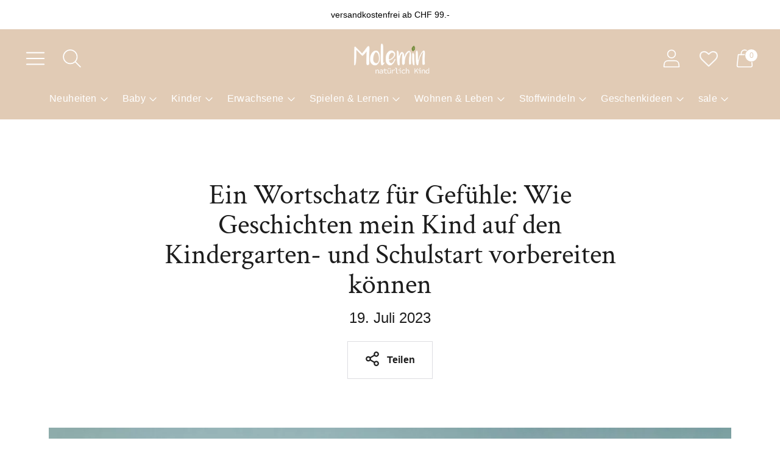

--- FILE ---
content_type: text/html; charset=utf-8
request_url: https://www.molemin.ch/blogs/news/ein-wortschatz-fur-gefuhle-wie-geschichten-mein-kind-auf-den-kindergarten-und-schulstart-vorbereiten-konnen
body_size: 39644
content:
<!doctype html>

<!--
  ___ ___ ___ ___
       /  /\                     /__/\         /  /\         /  /\
      /  /:/_                    \  \:\       /  /:/        /  /::\
     /  /:/ /\  ___     ___       \  \:\     /  /:/        /  /:/\:\
    /  /:/ /:/ /__/\   /  /\  ___  \  \:\   /  /:/  ___   /  /:/  \:\
   /__/:/ /:/  \  \:\ /  /:/ /__/\  \__\:\ /__/:/  /  /\ /__/:/ \__\:\
   \  \:\/:/    \  \:\  /:/  \  \:\ /  /:/ \  \:\ /  /:/ \  \:\ /  /:/
    \  \::/      \  \:\/:/    \  \:\  /:/   \  \:\  /:/   \  \:\  /:/
     \  \:\       \  \::/      \  \:\/:/     \  \:\/:/     \  \:\/:/
      \  \:\       \__\/        \  \::/       \  \::/       \  \::/
       \__\/                     \__\/         \__\/         \__\/

  --------------------------------------------------------------------
  #  Spark v3.3.5
  #  Documentation: https://fluorescent.co/help/spark/
  #  Purchase: https://themes.shopify.com/themes/spark/
  #  A product by Fluorescent: https://fluorescent.co/
  --------------------------------------------------------------------
-->

<html class="no-js" lang="de" style="--announcement-height: 1px;">
  <head>
    <meta charset="UTF-8">
    <meta http-equiv="X-UA-Compatible" content="IE=edge,chrome=1">
    <meta name="viewport" content="width=device-width,initial-scale=1">
    




  <meta name="description" content="Blogbeitrag zur Vorbereitung von Kindern auf den Kindergarten- oder Schulstart mit Interview zum Thema, und Geschenketipps und praktischen Helfern von Molemin.">



    <link rel="canonical" href="https://www.molemin.ch/blogs/news/ein-wortschatz-fur-gefuhle-wie-geschichten-mein-kind-auf-den-kindergarten-und-schulstart-vorbereiten-konnen">
    <link rel="preconnect" href="https://cdn.shopify.com" crossorigin><link rel="shortcut icon" href="//www.molemin.ch/cdn/shop/files/Molemin_Logo_32x32.png?v=1750151414" type="image/png">

    





  
  
  




<meta property="og:url" content="https://www.molemin.ch/blogs/news/ein-wortschatz-fur-gefuhle-wie-geschichten-mein-kind-auf-den-kindergarten-und-schulstart-vorbereiten-konnen">
<meta property="og:site_name" content="Molemin - natürlich Kind">
<meta property="og:type" content="article">
<meta property="og:title" content="Interview: Kinder mit Geschichten auf Kindergarten, Schule vorbereiten">
<meta property="og:description" content="Blogbeitrag zur Vorbereitung von Kindern auf den Kindergarten- oder Schulstart mit Interview zum Thema, und Geschenketipps und praktischen Helfern von Molemin.">
<meta property="og:image" content="http://www.molemin.ch/cdn/shop/articles/57532040440a87054ebc8f62120938f6_213b5a72-cf81-4c24-acfd-268591d75eb9.jpg?v=1749545838">
<meta property="og:image:secure_url" content="https://www.molemin.ch/cdn/shop/articles/57532040440a87054ebc8f62120938f6_213b5a72-cf81-4c24-acfd-268591d75eb9.jpg?v=1749545838">



<meta name="twitter:title" content="Interview: Kinder mit Geschichten auf Kindergarten, Schule vorbereiten">
<meta name="twitter:description" content="Blogbeitrag zur Vorbereitung von Kindern auf den Kindergarten- oder Schulstart mit Interview zum Thema, und Geschenketipps und praktischen Helfern von Molemin.">
<meta name="twitter:card" content="summary_large_image">
<meta name="twitter:image" content="https://www.molemin.ch/cdn/shop/articles/57532040440a87054ebc8f62120938f6_213b5a72-cf81-4c24-acfd-268591d75eb9.jpg?v=1749545838">
<meta name="twitter:image:width" content="480">
<meta name="twitter:image:height" content="480">


    <script>
  console.log('Spark v3.3.5 by Fluorescent');

  document.documentElement.className = document.documentElement.className.replace('no-js', '');
  if (window.matchMedia(`(prefers-reduced-motion: reduce)`) === true || window.matchMedia(`(prefers-reduced-motion: reduce)`).matches === true) {
    document.documentElement.classList.add('prefers-reduced-motion');
  }

  window.theme = {
    version: 'v3.3.5',
    animation: {
      delayExtraShort: 0.08,
      delayShort: 0.1,
      delay: 0.14,
      delayLong: 0.33,
      duration: 0.66,
      ease: "0.33,0.00,0.00,1.00"
    },
    strings: {
      name: "Molemin - natürlich Kind",
      accessibility: {
        play_video: "Abspielen",
        pause_video: "Pause"
      },
      product: {
        no_shipping_rates: "Versandtarif nicht verfügbar",
        country_placeholder: "Land",
        review: "Eine Bewertung schreiben"
      },
      products: {
        product: {
          unavailable: "Nicht verfügbar",
          unitPrice: "Preis pro Stück",
          unitPriceSeparator: "Pro",
          sku: "SKU"
        }
      },
      quickCart: {
        addProductQuantity: "Produktmenge addieren",
        removeProductQuantity: "Produktmenge subtrahieren",
        removeProduct: "entfernen",
        quantity: "Menge"
      }
    },
    routes: {
      root: "/",
      cart: {
        base: "/cart",
        add: "/cart/add",
        change: "/cart/change",
        clear: "/cart/clear",
        // Manual routes until Shopify adds support
        shipping: "/cart/shipping_rates",
      },
      // Manual routes until Shopify adds support
      products: "/products",
      productRecommendations: "/recommendations/products",
      predictive_search_url: '/search/suggest'
    },
  }

  
</script><script>
    window.theme.moneyFormat = "CHF {{amount}}"
  </script>
    <style>
  @font-face {
  font-family: "Abril Fatface";
  font-weight: 400;
  font-style: normal;
  font-display: swap;
  src: url("//www.molemin.ch/cdn/fonts/abril_fatface/abrilfatface_n4.002841dd08a4d39b2c2d7fe9d598d4782afb7225.woff2") format("woff2"),
       url("//www.molemin.ch/cdn/fonts/abril_fatface/abrilfatface_n4.0d8f922831420cd750572c7a70f4c623018424d8.woff") format("woff");
}

  @font-face {
  font-family: "Crimson Text";
  font-weight: 400;
  font-style: normal;
  font-display: swap;
  src: url("//www.molemin.ch/cdn/fonts/crimson_text/crimsontext_n4.a9a5f5ab47c6f5346e7cd274511a5d08c59fb906.woff2") format("woff2"),
       url("//www.molemin.ch/cdn/fonts/crimson_text/crimsontext_n4.e89f2f0678223181d995b90850b6894b928b2f96.woff") format("woff");
}

  
  
  
  
  

  :root {
    --color-text: #1d1d1d;
    --color-text-meta: rgba(29, 29, 29, 0.6);
    --color-text-link: #da9575;
    --color-text-error: #C71B1B;
    --color-text-success: #21b646;

    --color-background: #ffffff;
    --color-background-transparent: rgba(255, 255, 255, 0.8);
    --color-border: #dddde1;
    --color-overlay: #181818;
    --color-overlay-transparent: rgba(24, 24, 24, 0.6);

    --color-background-meta: #f5f5f5;
    --color-background-darker-meta: #e8e8e8;
    --color-foreground-meta: rgba(29, 29, 29, 0.6);

    --color-card-background: #f5f5f5;
    --color-card-background-contrast: #ede4da;

    --color-border-input: #dddde1;
    --color-text-input: #1d1d1d;

    --color-background-button: #da9575;
    --color-background-button-hover: #b85c31;
    --color-text-button: #ffffff;
    --color-icon: rgba(29, 29, 29, 0.4);
    --color-icon-darker: rgba(29, 29, 29, 0.6);

    --color-background-sale-badge: #a66262;
    --color-text-sale-badge: #ffffff;
    --color-background-sold-badge: #000000;
    --color-text-sold-badge: #ffffff;

    --color-background-contrast: #f4eee8;
    --color-background-meta-contrast: #ede4da;
    --color-background-darker-meta-contrast: #e5d7c9;
    --color-foreground-meta-contrast: rgba(0, 0, 0, 0.6);
    --color-text-contrast: #000000;
    --color-text-meta-contrast: rgba(0, 0, 0, 0.6);
    --color-border-contrast: #d8dade;
    --color-background-button-contrast: #1c2232;
    --color-background-button-hover-contrast: #414e73;
    --color-text-button-contrast: #ffffff;
    --color-text-link-contrast: #000000;

    --color-text-header: #ffffff;
    --color-background-header: #e1cbb5;
    --color-background-header-transparent: rgba(225, 203, 181, 0);
    --color-icon-header: #ffffff;
    --color-shadow-header: rgba(0, 0, 0, 0.15);

    --color-background-footer: #F4F4F4;
    --color-text-footer: #1D1D1D;

    --color-text-popover: #783e3e;
    --color-text-meta-popover: rgba(120, 62, 62, 0.6);
    --color-background-popover: #fdfdfd;
    --color-background-meta-popover: #f3f3f3;
    --color-background-darker-meta-popover: #e6e6e6;
    --color-background-button-popover: #ffffff;
    --color-background-button-hover-popover: #cccccc;
    --color-text-button-popover: #131313;
    --color-border-popover: #ccc5c2;
    --color-border-meta-popover: #9e908a;

    --button-style: uppercase;
    --button-shape: 0;

    --font-logo: "Abril Fatface", serif;
    --font-logo-weight: 400;
    --font-logo-style: normal;
    --logo-font-size: 50px;
    --logo-text-transform: none;
    --logo-letter-spacing: 0.0em;

    --font-heading: "Crimson Text", serif;
    --font-heading-weight: 400;
    --font-heading-style: normal;
    --font-heading-light-weight: light;
    --font-heading-text-transform: none;
    --font-heading-base-letter-spacing: 0.0em;
    --font-heading-base-size: 46px;

    --font-body: Helvetica, Arial, sans-serif;
    --font-body-weight: 400;
    --font-body-style: normal;
    --font-body-italic: italic;
    --font-body-bold-weight: 700;
    --font-body-base-letter-spacing: 0.0em;
    --font-body-base-size: 18px;
    --font-body-base-line-height: 1.56;

    --font-product-title-text-transform: uppercase;
    --font-product-title-base-letter-spacing: 0.05em;

    --font-navigation-text-transform: none;
    --font-navigation-base-letter-spacing: 0.025em;

    /* Typography */
    --font-size-heading-1-large: 61px;
    --line-height-heading-1-large: 44;

    --font-size-heading-1-base: 46px;
    --line-height-heading-1-base: 1.08;

    --font-size-heading-2-large: 35px;
    --line-height-heading-2-large: 1.22;

    --font-size-heading-2-base: 27px;
    --line-height-heading-2-base: 1.29;

    --font-size-heading-3-base: 23px;
    --line-height-heading-3-base: 1.33;

    --font-size-heading-4-base: 19px;
    --line-height-heading-4-base: 1.4;

    --font-size-body-large: 24px;
    --line-height-body-large: 1.5;

    --font-size-body-base: 18px;
    --line-height-body-base:  1.56;

    --font-size-body-small: 16px;
    --line-height-body-small: 1.75;

    --font-size-body-x-small: 14px;
    --line-height-body-x-small: 1.85;

    --font-size-navigation-base: 16px;

    /* Shopify pay specific */
    --payment-terms-background-color: #f5f5f5;
  }

  @media (max-width: 45em) {
    :root{
      --logo-font-size: 30px;

      --font-size-heading-1-large: 49px;

      --font-size-heading-1-base: 36.8px;

      --font-size-heading-2-large: 28px;

      --font-size-heading-2-base: 21px;

      --font-size-heading-3-base: 18px;

      --font-size-heading-4-base: 15px;

      --font-size-body-large: 20px;

      --font-size-body-base: 15.3px;

      --font-size-body-small: 14px;

      --font-size-body-x-small: 12px;

      --font-size-navigation-base: 13.6px;
    }
  }
</style>

<script>
  flu = window.flu || {};
  flu.chunks = {
    flickity: "//www.molemin.ch/cdn/shop/t/75/assets/flickity-chunk.js?v=161333171902861910521737384489",
    anime: "//www.molemin.ch/cdn/shop/t/75/assets/anime-chunk.js?v=85547867352230869071737384489",
    video: "//www.molemin.ch/cdn/shop/t/75/assets/video-chunk.js?v=99269671114913761851737384489",
    gsap: "//www.molemin.ch/cdn/shop/t/75/assets/gsap-chunk.js?v=23777221035210190521737384489",
  };
</script>





  <script type="module" src="//www.molemin.ch/cdn/shop/t/75/assets/theme.min.js?v=81364725879781126311737384489"></script>







<link href="//www.molemin.ch/cdn/shop/t/75/assets/theme.css?v=168833779984813402561737384489" rel="stylesheet" type="text/css" media="all" />
<link href="//www.molemin.ch/cdn/shop/t/75/assets/custom.css?v=9503040999087104691738043596" rel="stylesheet" type="text/css" media="all" />
<script>window.performance && window.performance.mark && window.performance.mark('shopify.content_for_header.start');</script><meta name="google-site-verification" content="eSIiEVEcU_J0ljGq1rUOISMuFBJ8_MNwuEgZFo-Cvds">
<meta name="facebook-domain-verification" content="sc5e5202nqgccyv8984sju0gdjo76o">
<meta name="facebook-domain-verification" content="1ehfu5vvq2az8ccvhr1vhezjsc6chz">
<meta name="google-site-verification" content="ckRk2LjDX7qobHBIbqcKJdxt7WqKXH3gGIz6yQaPZGU">
<meta id="shopify-digital-wallet" name="shopify-digital-wallet" content="/61056844007/digital_wallets/dialog">
<meta name="shopify-checkout-api-token" content="7813d44de9165264c090570c95e35409">
<meta id="in-context-paypal-metadata" data-shop-id="61056844007" data-venmo-supported="false" data-environment="production" data-locale="de_DE" data-paypal-v4="true" data-currency="CHF">
<link rel="alternate" type="application/atom+xml" title="Feed" href="/blogs/news.atom" />
<script async="async" src="/checkouts/internal/preloads.js?locale=de-CH"></script>
<script id="shopify-features" type="application/json">{"accessToken":"7813d44de9165264c090570c95e35409","betas":["rich-media-storefront-analytics"],"domain":"www.molemin.ch","predictiveSearch":true,"shopId":61056844007,"locale":"de"}</script>
<script>var Shopify = Shopify || {};
Shopify.shop = "molemin.myshopify.com";
Shopify.locale = "de";
Shopify.currency = {"active":"CHF","rate":"1.0"};
Shopify.country = "CH";
Shopify.theme = {"name":"Update_3.3.5_ANJA_Bitte nicht löschen!","id":176984457593,"schema_name":"Spark","schema_version":"3.3.5","theme_store_id":911,"role":"main"};
Shopify.theme.handle = "null";
Shopify.theme.style = {"id":null,"handle":null};
Shopify.cdnHost = "www.molemin.ch/cdn";
Shopify.routes = Shopify.routes || {};
Shopify.routes.root = "/";</script>
<script type="module">!function(o){(o.Shopify=o.Shopify||{}).modules=!0}(window);</script>
<script>!function(o){function n(){var o=[];function n(){o.push(Array.prototype.slice.apply(arguments))}return n.q=o,n}var t=o.Shopify=o.Shopify||{};t.loadFeatures=n(),t.autoloadFeatures=n()}(window);</script>
<script id="shop-js-analytics" type="application/json">{"pageType":"article"}</script>
<script defer="defer" async type="module" src="//www.molemin.ch/cdn/shopifycloud/shop-js/modules/v2/client.init-shop-cart-sync_kxAhZfSm.de.esm.js"></script>
<script defer="defer" async type="module" src="//www.molemin.ch/cdn/shopifycloud/shop-js/modules/v2/chunk.common_5BMd6ono.esm.js"></script>
<script type="module">
  await import("//www.molemin.ch/cdn/shopifycloud/shop-js/modules/v2/client.init-shop-cart-sync_kxAhZfSm.de.esm.js");
await import("//www.molemin.ch/cdn/shopifycloud/shop-js/modules/v2/chunk.common_5BMd6ono.esm.js");

  window.Shopify.SignInWithShop?.initShopCartSync?.({"fedCMEnabled":true,"windoidEnabled":true});

</script>
<script>(function() {
  var isLoaded = false;
  function asyncLoad() {
    if (isLoaded) return;
    isLoaded = true;
    var urls = ["\/\/cdn.shopify.com\/proxy\/62cb065dec3192382e2f652e8db6534f849292198849b18ce1917a156cf6ae87\/shopify-script-tags.s3.eu-west-1.amazonaws.com\/smartseo\/instantpage.js?shop=molemin.myshopify.com\u0026sp-cache-control=cHVibGljLCBtYXgtYWdlPTkwMA","https:\/\/cdn-bundler.nice-team.net\/app\/js\/bundler.js?shop=molemin.myshopify.com","https:\/\/wishlisthero-assets.revampco.com\/store-front\/bundle2.js?shop=molemin.myshopify.com"];
    for (var i = 0; i < urls.length; i++) {
      var s = document.createElement('script');
      s.type = 'text/javascript';
      s.async = true;
      s.src = urls[i];
      var x = document.getElementsByTagName('script')[0];
      x.parentNode.insertBefore(s, x);
    }
  };
  if(window.attachEvent) {
    window.attachEvent('onload', asyncLoad);
  } else {
    window.addEventListener('load', asyncLoad, false);
  }
})();</script>
<script id="__st">var __st={"a":61056844007,"offset":3600,"reqid":"193cd824-81b5-4464-8818-23bf838d37cb-1769023055","pageurl":"www.molemin.ch\/blogs\/news\/ein-wortschatz-fur-gefuhle-wie-geschichten-mein-kind-auf-den-kindergarten-und-schulstart-vorbereiten-konnen","s":"articles-591949824231","u":"f6182dbd7246","p":"article","rtyp":"article","rid":591949824231};</script>
<script>window.ShopifyPaypalV4VisibilityTracking = true;</script>
<script id="captcha-bootstrap">!function(){'use strict';const t='contact',e='account',n='new_comment',o=[[t,t],['blogs',n],['comments',n],[t,'customer']],c=[[e,'customer_login'],[e,'guest_login'],[e,'recover_customer_password'],[e,'create_customer']],r=t=>t.map((([t,e])=>`form[action*='/${t}']:not([data-nocaptcha='true']) input[name='form_type'][value='${e}']`)).join(','),a=t=>()=>t?[...document.querySelectorAll(t)].map((t=>t.form)):[];function s(){const t=[...o],e=r(t);return a(e)}const i='password',u='form_key',d=['recaptcha-v3-token','g-recaptcha-response','h-captcha-response',i],f=()=>{try{return window.sessionStorage}catch{return}},m='__shopify_v',_=t=>t.elements[u];function p(t,e,n=!1){try{const o=window.sessionStorage,c=JSON.parse(o.getItem(e)),{data:r}=function(t){const{data:e,action:n}=t;return t[m]||n?{data:e,action:n}:{data:t,action:n}}(c);for(const[e,n]of Object.entries(r))t.elements[e]&&(t.elements[e].value=n);n&&o.removeItem(e)}catch(o){console.error('form repopulation failed',{error:o})}}const l='form_type',E='cptcha';function T(t){t.dataset[E]=!0}const w=window,h=w.document,L='Shopify',v='ce_forms',y='captcha';let A=!1;((t,e)=>{const n=(g='f06e6c50-85a8-45c8-87d0-21a2b65856fe',I='https://cdn.shopify.com/shopifycloud/storefront-forms-hcaptcha/ce_storefront_forms_captcha_hcaptcha.v1.5.2.iife.js',D={infoText:'Durch hCaptcha geschützt',privacyText:'Datenschutz',termsText:'Allgemeine Geschäftsbedingungen'},(t,e,n)=>{const o=w[L][v],c=o.bindForm;if(c)return c(t,g,e,D).then(n);var r;o.q.push([[t,g,e,D],n]),r=I,A||(h.body.append(Object.assign(h.createElement('script'),{id:'captcha-provider',async:!0,src:r})),A=!0)});var g,I,D;w[L]=w[L]||{},w[L][v]=w[L][v]||{},w[L][v].q=[],w[L][y]=w[L][y]||{},w[L][y].protect=function(t,e){n(t,void 0,e),T(t)},Object.freeze(w[L][y]),function(t,e,n,w,h,L){const[v,y,A,g]=function(t,e,n){const i=e?o:[],u=t?c:[],d=[...i,...u],f=r(d),m=r(i),_=r(d.filter((([t,e])=>n.includes(e))));return[a(f),a(m),a(_),s()]}(w,h,L),I=t=>{const e=t.target;return e instanceof HTMLFormElement?e:e&&e.form},D=t=>v().includes(t);t.addEventListener('submit',(t=>{const e=I(t);if(!e)return;const n=D(e)&&!e.dataset.hcaptchaBound&&!e.dataset.recaptchaBound,o=_(e),c=g().includes(e)&&(!o||!o.value);(n||c)&&t.preventDefault(),c&&!n&&(function(t){try{if(!f())return;!function(t){const e=f();if(!e)return;const n=_(t);if(!n)return;const o=n.value;o&&e.removeItem(o)}(t);const e=Array.from(Array(32),(()=>Math.random().toString(36)[2])).join('');!function(t,e){_(t)||t.append(Object.assign(document.createElement('input'),{type:'hidden',name:u})),t.elements[u].value=e}(t,e),function(t,e){const n=f();if(!n)return;const o=[...t.querySelectorAll(`input[type='${i}']`)].map((({name:t})=>t)),c=[...d,...o],r={};for(const[a,s]of new FormData(t).entries())c.includes(a)||(r[a]=s);n.setItem(e,JSON.stringify({[m]:1,action:t.action,data:r}))}(t,e)}catch(e){console.error('failed to persist form',e)}}(e),e.submit())}));const S=(t,e)=>{t&&!t.dataset[E]&&(n(t,e.some((e=>e===t))),T(t))};for(const o of['focusin','change'])t.addEventListener(o,(t=>{const e=I(t);D(e)&&S(e,y())}));const B=e.get('form_key'),M=e.get(l),P=B&&M;t.addEventListener('DOMContentLoaded',(()=>{const t=y();if(P)for(const e of t)e.elements[l].value===M&&p(e,B);[...new Set([...A(),...v().filter((t=>'true'===t.dataset.shopifyCaptcha))])].forEach((e=>S(e,t)))}))}(h,new URLSearchParams(w.location.search),n,t,e,['guest_login'])})(!0,!0)}();</script>
<script integrity="sha256-4kQ18oKyAcykRKYeNunJcIwy7WH5gtpwJnB7kiuLZ1E=" data-source-attribution="shopify.loadfeatures" defer="defer" src="//www.molemin.ch/cdn/shopifycloud/storefront/assets/storefront/load_feature-a0a9edcb.js" crossorigin="anonymous"></script>
<script data-source-attribution="shopify.dynamic_checkout.dynamic.init">var Shopify=Shopify||{};Shopify.PaymentButton=Shopify.PaymentButton||{isStorefrontPortableWallets:!0,init:function(){window.Shopify.PaymentButton.init=function(){};var t=document.createElement("script");t.src="https://www.molemin.ch/cdn/shopifycloud/portable-wallets/latest/portable-wallets.de.js",t.type="module",document.head.appendChild(t)}};
</script>
<script data-source-attribution="shopify.dynamic_checkout.buyer_consent">
  function portableWalletsHideBuyerConsent(e){var t=document.getElementById("shopify-buyer-consent"),n=document.getElementById("shopify-subscription-policy-button");t&&n&&(t.classList.add("hidden"),t.setAttribute("aria-hidden","true"),n.removeEventListener("click",e))}function portableWalletsShowBuyerConsent(e){var t=document.getElementById("shopify-buyer-consent"),n=document.getElementById("shopify-subscription-policy-button");t&&n&&(t.classList.remove("hidden"),t.removeAttribute("aria-hidden"),n.addEventListener("click",e))}window.Shopify?.PaymentButton&&(window.Shopify.PaymentButton.hideBuyerConsent=portableWalletsHideBuyerConsent,window.Shopify.PaymentButton.showBuyerConsent=portableWalletsShowBuyerConsent);
</script>
<script data-source-attribution="shopify.dynamic_checkout.cart.bootstrap">document.addEventListener("DOMContentLoaded",(function(){function t(){return document.querySelector("shopify-accelerated-checkout-cart, shopify-accelerated-checkout")}if(t())Shopify.PaymentButton.init();else{new MutationObserver((function(e,n){t()&&(Shopify.PaymentButton.init(),n.disconnect())})).observe(document.body,{childList:!0,subtree:!0})}}));
</script>
<script id='scb4127' type='text/javascript' async='' src='https://www.molemin.ch/cdn/shopifycloud/privacy-banner/storefront-banner.js'></script><link id="shopify-accelerated-checkout-styles" rel="stylesheet" media="screen" href="https://www.molemin.ch/cdn/shopifycloud/portable-wallets/latest/accelerated-checkout-backwards-compat.css" crossorigin="anonymous">
<style id="shopify-accelerated-checkout-cart">
        #shopify-buyer-consent {
  margin-top: 1em;
  display: inline-block;
  width: 100%;
}

#shopify-buyer-consent.hidden {
  display: none;
}

#shopify-subscription-policy-button {
  background: none;
  border: none;
  padding: 0;
  text-decoration: underline;
  font-size: inherit;
  cursor: pointer;
}

#shopify-subscription-policy-button::before {
  box-shadow: none;
}

      </style>

<script>window.performance && window.performance.mark && window.performance.mark('shopify.content_for_header.end');</script>

<!-- Google tag (gtag.js) -->
<script async src=https://www.googletagmanager.com/gtag/js?id=G-GS7D3X8FBT></script>
<script>
  window.dataLayer = window.dataLayer || [];
  function gtag(){dataLayer.push(arguments);}
  gtag('js', new Date());
  gtag('config', 'G-GS7D3X8FBT');
</script>

<!-- Google Webmaster Tools Site Verification -->
<meta name="google-site-verification" content="FOkF3ciXW0hCIsE5wfn9QbpLukI20NZyLNLT6Hb-Mf0" />
    

<!-- Font icon for header icons -->
<link rel="preload" href="https://wishlisthero-assets.revampco.com/safe-icons/css/wishlisthero-icons.css" as="style">
  <link rel="stylesheet" href="https://wishlisthero-assets.revampco.com/safe-icons/css/wishlisthero-icons.css" media="print" onload="this.media='all'">
  <noscript><link rel="stylesheet" href="https://wishlisthero-assets.revampco.com/safe-icons/css/wishlisthero-icons.css"></noscript>
<!-- Style for floating buttons and others -->
<style type="text/css">
    .wishlisthero-floating {
        position: absolute;
          right:5px;
        top: 5px;
        z-index: 23;
        border-radius: 100%;
    }

    .wishlisthero-floating:hover {
        background-color: rgba(0, 0, 0, 0.05);
    }

    .wishlisthero-floating button {
        font-size: 20px !important;
        width: 40px !important;
        padding: 0.125em 0 0 !important;
    }

    .wlh-icon-heart-empty{
        font-size:30px !important; 
        opacity: 0.9;
    } 

    .wishlist-hero-header-icon .icon {
       height: 45px;
       width: 40px;
    }

    .MuiLink-underlineHover .MuiCardMedia-root{
        background-size: contain;
    }

  .wishlist-hero-footer-share-btn{
    float: unset !important;
  }

  .wishlist-hero-list-header-login span,
  .wishlist-hero-list-card-footer-add-all-to-cart-dialog span,
  .wishlist-hero-list-card-footer-delete-all span{
    background: unset !important;
    color: unset !important;
    padding: 16px 0 !important;
    text-decoration: underline;
  }

  .wishlist-hero-list-card-footer .MuiButtonGroup-root{
      display:unset !important;
  }

  .wishlist-hero-list-card-footer-add-to-cart .MuiButton-label{
      font-size: 14px;
  }

  .wishlist-hero-list-footer{
      text-align: center;
  }

  #wishlist-hero-shared-list-view .MuiGrid-container:nth-child(2) {
    border-top: 1px solid;
    border-bottom: 1px solid;
  }

  #wishlist-hero-product-page-button{
    margin-top: 10px;
  }

  #wishlist-hero-product-page-button button{
    font-size: 18px !important;
  }

  .wishlist-hero-page-header svg{
    display: none !important;
  }

  .SocialMediaShareButton--twitter,.SocialMediaShareButton--viber,
  .SocialMediaShareButton--telegram,.SocialMediaShareButton--instapaper,
  .SocialMediaShareButton--linkedin,.SocialMediaShareButton--pinterest,
  .SocialMediaShareButton--vk,.SocialMediaShareButton--ok,
  .SocialMediaShareButton--reddit,.SocialMediaShareButton--tumblr,
  .SocialMediaShareButton--livejournal,.SocialMediaShareButton--mailru,
  .SocialMediaShareButton--workplace,.SocialMediaShareButton--line,
  .SocialMediaShareButton--pocket,.SocialMediaShareButton--facebook
  {
        display:none;
  }

  .MuiDialogContent-dividers h6+ div div{
        padding: 0;
  }

   .MuiDialogContent-dividers h6+ div div:nth-child(3),
   .MuiDialogContent-dividers h6+ div div:nth-child(15){
        padding: 1%;
  }
  
  .SocialMediaShareButton--email,
  .SocialMediaShareButton--email svg{
        width:50px !important;
        height:50px !important;
  }

  .wishlist-hero-share-content .wishlist-hero-share-copy-link{
    padding: 0  !important;
  }

  .wishlist-hero-share-content .wishlist-hero-share-copy-link button{
    padding: 0 8px;
  }

  @media screen and (max-width: 749px){
    .wishlist-hero-share-content .wishlist-hero-share-link{
          width: 100% !important;
    }

    .wishlist-hero-share-content .wishlist-hero-share-copy-link button{
        padding: 0;
        margin-top: 10px;
    }

    .wishlist-hero-list-header-login span{
      padding: 0 !important;
    }
    
  }

  
.MuiTypography-body2 ,.MuiTypography-body1 ,.MuiTypography-caption ,.MuiTypography-button ,.MuiTypography-h1 ,.MuiTypography-h2 ,.MuiTypography-h3 ,.MuiTypography-h4 ,.MuiTypography-h5 ,.MuiTypography-h6 ,.MuiTypography-subtitle1 ,.MuiTypography-subtitle2 ,.MuiTypography-overline , MuiButton-root,  .MuiCardHeader-title a{
     font-family: inherit !important; /*Roboto, Helvetica, Arial, sans-serif;*/
}
.MuiTypography-h1 , .MuiTypography-h2 , .MuiTypography-h3 , .MuiTypography-h4 , .MuiTypography-h5 , .MuiTypography-h6 ,  .MuiCardHeader-title a{
     font-family: ,  !important;
     font-family: ,  !important;
     font-family: ,  !important;
     font-family: ,  !important;
}

    /****************************************************************************************/
    /* For some theme shared view need some spacing */
    /*
    #wishlist-hero-shared-list-view {
  margin-top: 15px;
  margin-bottom: 15px;
}
#wishlist-hero-shared-list-view h1 {
  padding-left: 5px;
}

#wishlisthero-product-page-button-container {
  padding-top: 15px;
}
*/
    /****************************************************************************************/
    /* #wishlisthero-product-page-button-container button {
  padding-left: 1px !important;
} */
    /****************************************************************************************/
    /* Customize the indicator when wishlist has items AND the normal indicator not working */
/*     span.wishlist-hero-items-count {

  top: 0px;
  right: -6px;



}

@media screen and (max-width: 749px){
.wishlisthero-product-page-button-container{
width:100%
}
.wishlisthero-product-page-button-container button{
 margin-left:auto !important; margin-right: auto !important;
}
}
@media screen and (max-width: 749px) {
span.wishlist-hero-items-count {
top: 10px;
right: 3px;
}
}*/
</style>
<script>window.wishlisthero_cartDotClasses=['site-header__cart-count', 'is-visible'];</script>
<script>window.wishlisthero_buttonProdPageClasses=['btn','btn--full','btn--primary'];</script>
 <script type='text/javascript'>try{
   window.WishListHero_setting = {"ButtonColor":"#1d1d1d","IconColor":"rgba(255, 255, 255, 1)","IconType":"Heart","ButtonTextBeforeAdding":"ZUR WUNSCHLISTE HINZUFÜGEN","ButtonTextAfterAdding":"ZUR WUNSCHLISTE HINZUGEFÜGT","AnimationAfterAddition":"None","ButtonTextAddToCart":"IN DEN WARENKORB LEGEN","ButtonTextOutOfStock":"NICHT MEHR AUF LAGER","ButtonTextAddAllToCart":"ALLE IN DEN WARENKORB LEGEN","ButtonTextRemoveAllToCart":"ALLE AUS DER WUNSCHLISTE ENTFERNEN","AddedProductNotificationText":"Der Artikel wurde erfolgreich zu Deiner Wunschliste hinzugefügt.","AddedProductToCartNotificationText":"Der Artikel wurde erfolgreich zum Warenkorb hinzugefügt.","ViewCartLinkText":"Zum Warenkorb","SharePopup_TitleText":"Meine Wunschliste teilen","SharePopup_shareBtnText":"Teilen","SharePopup_shareHederText":"Per WhatsApp oder E-Mail teilen:","SharePopup_shareCopyText":"Link zu meiner Wunschliste kopieren:","SharePopup_shareCancelBtnText":"Abbrechen","SharePopup_shareCopyBtnText":"Kopieren","SharePopup_shareCopiedText":"Kopiert","SendEMailPopup_BtnText":"E-Mail senden","SendEMailPopup_FromText":"Von","SendEMailPopup_ToText":"An E-Mail-Empfänger","SendEMailPopup_BodyText":"Text","SendEMailPopup_SendBtnText":"Senden","SendEMailPopup_SendNotificationText":"Deine E-Mail wurde erfolgreich versandt","SendEMailPopup_TitleText":"Meine Wunschliste per E-Mail versenden","AddProductMessageText":"Bist du sicher, dass Du alle Artikel in den Warenkorb legen möchtest?","RemoveProductMessageText":"Bist du sicher, dass Du diesen Artikel aus Deiner Wunschliste entfernen möchtest?","RemoveAllProductMessageText":"Bist du sicher, dass Du alle Artikel aus Deiner Wunschliste entfernen möchtest?","RemovedProductNotificationText":"Der Artikel wurde erfolgreich aus Deiner Wunschliste entfernt.","AddAllOutOfStockProductNotificationText":"Scheinbar ist ein Fehler aufgetreten, bitte versuche es später noch einmal.","RemovePopupOkText":"OK","RemovePopup_HeaderText":"BIST DU SICHER?","ViewWishlistText":"Wunschliste ansehen","EmptyWishlistText":"Es sind momentan keine Artikel in Deiner Wunschliste.","BuyNowButtonText":"Jetzt kaufen","BuyNowButtonColor":"rgb(144, 86, 162)","BuyNowTextButtonColor":"rgb(255, 255, 255)","Wishlist_Title":"Meine Wunschliste","WishlistHeaderTitleAlignment":"Center","WishlistProductImageSize":"Normal","PriceColor":"#1d1d1d","HeaderFontSize":"46","PriceFontSize":"18","ProductNameFontSize":"18","LaunchPointType":"header_menu","DisplayWishlistAs":"seprate_page","DisplayButtonAs":"text_with_icon","PopupSize":"md","HideAddToCartButton":false,"NoRedirectAfterAddToCart":false,"DisableGuestCustomer":false,"LoginPopupContent":"Bitte melde Dich an, um deine Wunschliste auf allen Geräten zu speichern.","LoginPopupLoginBtnText":"Anmelden","LoginPopupContentFontSize":"18","NotificationPopupPosition":"right","WishlistButtonTextColor":"rgba(255, 255, 255, 1)","EnableRemoveFromWishlistAfterAddButtonText":"AUS WUNSCHLISTE ENTFERNEN","_id":"6453a1ed6c3c2819568cb598","EnableCollection":false,"EnableShare":true,"RemovePowerBy":true,"EnableFBPixel":false,"DisapleApp":false,"FloatPointPossition":"bottom_right","HeartStateToggle":true,"HeaderMenuItemsIndicator":true,"EnableRemoveFromWishlistAfterAdd":true,"ShareViaEmailSubject":"Molemin Wunschliste von  ##wishlist_hero_share_email_customer_name##","DisablePopupNotification":true,"Shop":"molemin.myshopify.com","shop":"molemin.myshopify.com","Status":"Active","Plan":"SILVER"};  
  }catch(e){ console.error('Error loading config',e); } </script>

 <script>if(location.pathname == "a/wishlist-hero/wishlist" ){ try{ document.querySelector("main#main meta[name='theme-color']").remove(); }catch(e){}  }</script>

    
  <!-- BEGIN app block: shopify://apps/wishlist-hero/blocks/customize-style-block/a9a5079b-59e8-47cb-b659-ecf1c60b9b72 -->
<script>
  try {
    window.WishListHero_setting_theme_override = {
      
      
      
      
      
      
        HeaderFontSize : "30",
      
      
        ProductNameFontSize : "18",
      
      
        PriceFontSize : "16",
      
      t_o_f: true,
      theme_overriden_flag: true
    };
    if (typeof(window.WishListHero_setting) != "undefined" && window.WishListHero_setting) {
      window.WishListHero_setting = {
        ...window.WishListHero_setting,
        ...window.WishListHero_setting_theme_override
      };
    }
  } catch (e) {
    console.error('Error loading config', e);
  }
</script><!-- END app block --><!-- BEGIN app block: shopify://apps/smart-seo/blocks/smartseo/7b0a6064-ca2e-4392-9a1d-8c43c942357b --><meta name="smart-seo-integrated" content="true" /><!-- metatagsSavedToSEOFields: false --><!-- BEGIN app snippet: smartseo.custom.schemas.jsonld --><!-- END app snippet --><!-- BEGIN app snippet: smartseo.article.metatags --><!-- article_seo_template_metafield:  --><title>Wie Geschichten auf Kindergarten- &amp; Schulstart vorbereiten</title>
<meta name="description" content="Interview mit Inhaberin des Kinderbuchladens Proviant in Basel darüber wie Geschichten helfen, Kindern einen Wortschatz der Gefühle zu geben." />
<meta name="smartseo-timestamp" content="16948010444733501" /><!-- END app snippet --><!-- BEGIN app snippet: smartseo.article.jsonld --><!--JSON-LD data generated by Smart SEO-->
<script type="application/ld+json">
    {
        "@context": "https://schema.org",
        "@type": "Article",
        "about": "Bald ist es wieder so weit: Im August beginnt für viele Kinder ein neuer Lebensabschnitt, denn sie kommen in den Kindergarten oder in die Schule. Ein neues Abenteuer beginnt und bringt viele Veränderungen für die Kinder und auch für die ganze Familie mit sich. Für jedes Kind ist das ein besondere...",
        "headline": "Ein Wortschatz für Gefühle: Wie Geschichten mein Kind auf den Kindergarten- und Schulstart vorbereiten können",
        "mainEntityOfPage": "https://www.molemin.ch/blogs/news/ein-wortschatz-fur-gefuhle-wie-geschichten-mein-kind-auf-den-kindergarten-und-schulstart-vorbereiten-konnen",
        "image": {
            "@type": "ImageObject",
            "url": "https:articles/57532040440a87054ebc8f62120938f6_213b5a72-cf81-4c24-acfd-268591d75eb9.jpg",
            "width": 1024,
            "height": 1024
        },
        "url": "https://www.molemin.ch/blogs/news/ein-wortschatz-fur-gefuhle-wie-geschichten-mein-kind-auf-den-kindergarten-und-schulstart-vorbereiten-konnen",
        "dateModified": "2025-06-10 10:57:18 +0200",
        "datePublished": "2023-07-19 16:52:11 +0200",
        "dateCreated": "2023-07-17 11:02:27 +0200",
        "articleBody": "Bald ist es wieder so weit: Im August beginnt für viele Kinder ein neuer Lebensabschnitt, denn sie kommen in den Kindergarten oder in die Schule. Ein neues Abenteuer beginnt und bringt viele Veränderungen für die Kinder und auch für die ganze Familie mit sich. Für jedes Kind ist das ein besonderes Ereignis. Wir haben mit Sandra Näf-Gloor, ausgebildete Kindergärtnerin mit langjähriger Berufserfahrung im Bereich Gewaltprävention und seit 2019 Inhaberin der Basler Kinderbuchhandlung «Proviant», darüber gesprochen und Tipps erhalten, wie wir Kinder bei dieser grossen Veränderung unterstützen und liebevoll begleiten und auch uns selbst als Eltern oder Bezugsperson mental darauf vorbereiten können.Deine Buchhandlung «Proviant» ist auf Literatur spezialisiert, die Kinder in ihrer Lebenswelt abholt und für sie wichtige Themen wie Gefühle, Freundschaft und Identität aufgreift. Im August beginnt für viele Kinder der Kindergarten oder die Schule. Wie kann ich als Eltern, Grosseltern oder Geschwister mein Kind, Grosskind, Bruder oder Schwester bei diesem grossen Schritt begleiten und unterstützen?Sandra Näf-Gloor: Als ehemalige Kindergärtnerin habe ich diesen Kindergartenstart immer wieder erlebt, und während meiner 10-jährigen Tätigkeit in der Gewaltprävention habe ich viel mit Schulen, Kindern und Eltern zusammengearbeitet. Grundsätzlich würde ich raten, dass man sich als Eltern nicht zu viele Gedanken machen sollte.Eine solche Veränderung löst viele Gefühle aus – bei Kindern und Erwachsenen. Wir als Erwachsene müssen uns bewusst sein, dass wir einen grossen Einfluss auf die Gefühle der Kinder haben. Wenn wir die Kinder zum Beispiel ständig fragen «Bist du aufgeregt?» oder «Es macht dir schon etwas Angst, oder?», können wir auch Gefühle in Kinder hineinprojizieren. Wir haben als Eltern die Aufgabe, die Schule als etwas Tolles, etwas Lebendiges darzustellen. Man lernt ja nicht nur Schreiben und Rechnen, sondern auch Freunde fürs Leben kennen oder wie man in einer Gesellschaft oder Gruppierung miteinander umgeht.Wenn man seine eigenen Gefühle reflektiert und die Kinder in ihrer Neugierde, die sie ja häufig mit sich bringen, bestärkt, kann man sie in dieser neuen Situation gut unterstützen. Auch, indem man den Weg zum Kindergarten oder zur Schule vorher gemeinsam läuft, das Gebäude mal von aussen anschauen geht. Häufig gibt es auch einen Besuchstag. Sich ein Bild machen, ist oft ein wichtiger Schritt. Mein Fazit: Nicht Angst vermitteln, sondern Freude. Wie rede ich mit meinem Kind über Ängste und Sorgen?Sandra: Ich finde es immer gut mit Geschichten zu arbeiten. Das Buch «Da Sein. Was fühlst du?» von Kathrin Schärer finde ich zum Beispiel wunderbar, um sich abends hinzusetzen und es gemeinsam anzuschauen. Die Formulierung von Gefühlen ist schwierig. Diesen Wortschatz müssen Kinder erst aufbauen. Mit 4 Jahren kann man die Gefühle noch nicht so wahnsinnig gut ausdrücken, aber mit Bildern kann man besser sagen, wie man sich fühlt. Das heisst also, wenn man mit Kindern über Ängste und Sorgen reden will, muss man ihnen auch einen Wortschatz dafür geben.Ich finde es gut, wenn es im Austausch geschieht. Wir haben eine Vorbildfunktion und sollten selbst über Gefühle reden. Wir können nicht erwarten, dass die Kinder über ihre Sorgen und Ängste reden, wenn wir nichts dazu sagen. Natürlich muss man immer überlegen, was zumutbar ist. Ich denke, in unserem Arbeitsalltag sind wir manchmal auch ungeduldig oder genervt und dann kann man sagen «Bei mir gab es heute auch so eine Situation», um es für Kinder verständlich zu machen. Mit der Zeit braucht es dann keine Geschichten mehr, weil der Wortschatz dazu vorhanden ist.Ein bisschen Kontrolle sollte man als Eltern aber auch abgeben und nicht die Erwartungshaltung haben, dass man über alles informiert ist. Bei der Frage «Wie war’s?», wenn das Kind nach Hause kommt, kommt meistens keine Antwort. Die Frage ist irgendwie zu gross. Aber mit Hilfe von Büchern oder indem ich von einer Situation aus meinem eigenen Tag erzähle, wird es für das Kind konkreter und wenn ich dann frage «War bei dir auch irgendetwas Spezielles?» oder «Hast du dich heute auch einmal geärgert?», dann kommt häufig auch etwas zurück. Da dem Kind einfach Raum und Zeit geben. Welche Bücher würdest du empfehlen, um Kinder auf diese Veränderung vorzubereiten?Sandra: Ich habe vor allem Bücher herausgesucht, die von Gefühlen handeln. Eine Veränderung ruft auch immer Gefühle hervor. Ich finde Bücher sehr wichtig, um eine Sprache, einen Wortschatz für Gefühle aufzubauen. Für mich ist es auch immer ein Qualitätskriterium für ein Buch, wie Gefühle herausgearbeitet werden in einer Geschichte und welcher Wortschatz gewählt wurde. Auch Erwachsene können aus diesen Geschichten sehr viel für sich mitnehmen.Sehr gerne stelle ich euch meine Lieblingsbücher zu diesem Thema vor:«Männer weinen» von Jonty Howley. In diesem Bilderbuch geht es um den ersten Schultag und die Gefühle, die ein solcher Neuanfang auslöst – bei Vater und Sohn.«Unsere unglaubliche Reise in den Kindergarten» von Daniela Kulot handelt vom Weg in den Kindergarten und wie wichtig es ist, dass Kinder diesen auch allein machen können. Eltern macht das oft Angst. Manche Ängste von Eltern sind sicher auch begründet, dennoch ist das Loslassen sehr wichtig. Es ist eine Kindergeschichte, aber manchmal geben solche Geschichten den Eltern genau so viel wie den Kindern.«Willi Wiberg. Der grosse Sammelband.» von Gunilla Bergström. Diese alten schwedischen Geschichten von Willi Wiberg sind auch einzeln erhältlich, nicht nur im Sammelband. Eine daraus habe ich meinem Sohn vor dem ersten Schultag vorgelesen. Es geht darum, dass der Vater wahrnimmt, dass sein Kind ruhiger, weniger wild, ist als sonst. Der Vater erzählt dann eine Geschichte und sagt, dass viele Kinder gerade wachliegen und sich überlegen, wie es am ersten Schultag wohl sein wird. Alle haben Angst, sind neugierig und aufgeregt. Hier wird also ein Gefühl benannt und zugleich gesagt, dass es okay ist so zu fühlen. Am nächsten Tag kommt Willi Wiberg nach Hause und sagt, die Lehrerin habe ein Geheimnis verraten: Nicht die Schulkinder hatten die meiste Angst vor dem Schulanfang, sondern sie, die Lehrerin. In diesem Buch finde ich besonders schön, wie deutlich wird, dass alle Angst verspürt haben.Das Buch «Liebe» von Corinne Averiss und Kirsti Beautyman handelt von der Verbundenheit, dem Band zwischen Menschen. Im Kindergartenalter ist es vielleicht noch zu früh, aber im Schulalter können Kinder das so langsam verstehen: Die Symbolik vom miteinander verbunden sein und Freundschaften schliessen, aber auch dieses starke Band zu ganz speziellen Menschen, das immer da ist, nie reissen wird, auch wenn man einander nicht sieht. Ein sehr schönes Buch, vor allem für Kinder, die Mühe haben, wenn sie von den Eltern getrennt sind. Zusätzlich kann man dem Kind auch etwas in den Hosensack stecken, was an dieses symbolische Band erinnert, so dass man dem Kind Sicherheit geben kann.In «Der Ernst des Lebens» von Sabine Jörg und Antje Drescher wird die Thematik mit Humor und ein wenig Ironie aufgegriffen. Die Erwachsenen sagen vor dem Schulanfang: «Jetzt beginnt der Ernst des Lebens». Mit dieser Formulierung misst man der Schule sehr viel Gewicht bei. Das Mädchen lernt dann den «Ernst des Lebens» kennen, denn ihr Banknachbar in der Schule heisst Ernst. Es zeigt, dass manchmal die Eltern mit etwas Mühe haben, was für Kinder gar nicht schlimm ist.Zu guter Letzt: «Ei, Ei, Ei! Die Maus hilft aus» von Lorenz Pauli und Kathrin Schärer. Das Buch schildert die ersten Erfahrungen der Fremdbetreuung, das kann auch die Kindertagesstätte oder Spielgruppe sein. Es zeigt, wie es ist, in einer Gruppe zu sein. Was sind Kompetenzen, die wir als Eltern unterstützen können oder sollen bei dieser wichtigen Veränderung? Sandra: Ich erwähne hier nicht die fachlichen Kompetenzen. Das ist natürlich auch ein wichtiges Thema. Aber um das geht es mir jetzt nicht. Das lernt man alles. Mir geht es ums Emotionale. Es ist sicher gut, wenn die Kinder schon einmal fremdbetreut worden sind. Das ist aber Übungssache und auch der Kindergarten ist ein Lernfeld, ein Schritt mehr in die Selbstständigkeit. Und den einen gelingt es früher und die anderen haben ein bisschen länger. Da muss man die Eigenheiten des Kindes anschauen und sie dort unterstützen und bestärken, wo sie stehen. Ich glaube mehr kann man nicht machen als Eltern. Hinschauen, wahrnehmen, spüren und die eigenen Ängste und Sorgen klar abgrenzen von den Ängsten und Bedürfnissen des Kindes.Wichtig finde ich auch im Dialog zu bleiben mit den Lehrpersonen. Es braucht einen guten Austausch zwischen Eltern und Lehrpersonen. Ich als Mutter hatte immer das Gefühl, dass ich eine Seite meines Kindes ja gar nicht kenne. Ich war froh um diesen Austausch. Da muss man Vertrauen haben in diese Fachpersonen. Die wissen, was sie machen. Was wäre dein Buchtipp für nervöse Eltern?Sandra: Passend zum Monatsthema habe ich jeweils eine ganz kleine Auswahl an Erwachsenenliteratur. Wenn irgendwie passend, wähle ich dabei gerne ein Buch vom Psychologen Fabian Grolimund aus. Auf ihn kann man gut verweisen. Er arbeitet viel mit Eltern, hat auch Onlinetools und er nimmt die Kinder so wahr, wie ich auch. Wenn ich eine Empfehlung aussprechen soll, dann würde ich ihn empfehlen. Also natürlich, neben Remo Largo. Er ist der Klassiker auf diesem Gebiet. Über Sandra Näf-Gloor und die Kinderbuchhandlung «Proviant»:Vor 3.5 Jahren hat Sandra Näf-Gloor die Basler Kinderbuchhandlung «Proviant» eröffnet. Der Laden befindet sich an der Spalenvorstadt 36 in Basel, in unmittelbarer Nähe zum Spalentor.Sandra Näf-Gloor ist ursprünglich Lehrperson Kindergarten, hat anschliessend Sozialwissenschaften an der Universität Basel studiert und danach 10 Jahre in der Gewaltprävention an Schulen gearbeitet. Sie ist zweifache Mutter.Die Bücherauswahl bei «Proviant» fokussiert sich darauf, soziale und emotionale Kompetenzen von Kindern zu fördern und aufzubauen. Das Leitmotiv ist Gefühle und Aspekte von Beziehungen und Problemlösen aufzugreifen. Das Hauptziel ist es, Kinder mit Geschichten auszurüsten, die ihnen auf dem Weg ins Leben etwas geben.  Wir haben euch von unserer Seite noch einige Produkte zusammengestellt für nützliche Helfer und kleine Geschenke für den Kindergarten- und Schulstart. Dazu gehören schöne Rucksäcke und Turnbeutel, praktische Trinkflaschen, Lunchboxen und Thermosbehälter, Portemonnaies für das erste Sackgeld oder ein Kuscheltier oder eine Puppe zum Mut machen oder als Maskottchen.Molemin - natürlich Kind wünscht allen Kindern und jenen, die sie auf diesem Weg begleiten, einen guten Start in das neue Abenteuer! ",
        "author": {
            "@type": "Person",
            "name": "Back Office",
            "url": "https://www.molemin.ch"
        }
    }
</script><!-- END app snippet --><!-- BEGIN app snippet: smartseo.breadcrumbs.jsonld --><!--JSON-LD data generated by Smart SEO-->
<script type="application/ld+json">
    {
        "@context": "https://schema.org",
        "@type": "BreadcrumbList",
        "itemListElement": [
            {
                "@type": "ListItem",
                "position": 1,
                "item": {
                    "@type": "Website",
                    "@id": "https://www.molemin.ch",
                    "name": "Home"
                }
            },
            {
                "@type": "ListItem",
                "position": 2,
                "item": {
                    "@type": "Blog",
                    "@id": "https://www.molemin.ch/blogs/news",
                    "name": "Aus dem Leben"
                }
            },
            {
                "@type": "ListItem",
                "position": 3,
                "item": {
                    "@type": "Article",
                    "@id": "https://www.molemin.ch/blogs/news/ein-wortschatz-fur-gefuhle-wie-geschichten-mein-kind-auf-den-kindergarten-und-schulstart-vorbereiten-konnen",
                    "name": "Ein Wortschatz für Gefühle: Wie Geschichten mein Kind auf den Kindergarten- und Schulstart vorbereiten können",
                    "author": {
                        "@type": "Person",
                        "name": "Back Office",
                        "url": "https://www.molemin.ch"
                    },
                    "datePublished": "2023-07-19 16:52:11 +0200",
                    "dateModified": "2025-06-10 10:57:18 +0200",
                    "headline": "Ein Wortschatz für Gefühle: Wie Geschichten mein Kind auf den Kindergarten- und Schulstart vorbereiten können",
                    "image": {
                        "@type": "ImageObject",
                        "url": "https:articles/57532040440a87054ebc8f62120938f6_213b5a72-cf81-4c24-acfd-268591d75eb9.jpg",
                        "width": 1024,
                        "height": 1024
                    },                    
                    "mainEntityOfPage": "https://www.molemin.ch/blogs/news/ein-wortschatz-fur-gefuhle-wie-geschichten-mein-kind-auf-den-kindergarten-und-schulstart-vorbereiten-konnen"
                }
            }
        ]
    }
</script><!-- END app snippet --><!-- END app block --><!-- BEGIN app block: shopify://apps/wishlist-hero/blocks/app-embed/a9a5079b-59e8-47cb-b659-ecf1c60b9b72 -->


<script type="text/javascript">
  
    window.wishlisthero_buttonProdPageClasses = [];
  
  
    window.wishlisthero_cartDotClasses = [];
  
</script>
<!-- BEGIN app snippet: extraStyles -->

<style>
  .wishlisthero-floating {
    position: absolute;
    top: 5px;
    z-index: 21;
    border-radius: 100%;
    width: fit-content;
    right: 5px;
    left: auto;
    &.wlh-left-btn {
      left: 5px !important;
      right: auto !important;
    }
    &.wlh-right-btn {
      right: 5px !important;
      left: auto !important;
    }
    
  }
  @media(min-width:1300px) {
    .product-item__link.product-item__image--margins .wishlisthero-floating, {
      
        left: 50% !important;
        margin-left: -295px;
      
    }
  }
  .MuiTypography-h1,.MuiTypography-h2,.MuiTypography-h3,.MuiTypography-h4,.MuiTypography-h5,.MuiTypography-h6,.MuiButton-root,.MuiCardHeader-title a {
    font-family: ,  !important;
  }
</style>






<!-- END app snippet -->
<!-- BEGIN app snippet: renderAssets -->

  <link rel="preload" href="https://cdn.shopify.com/extensions/019badc7-12fe-783e-9dfe-907190f91114/wishlist-hero-81/assets/default.css" as="style" onload="this.onload=null;this.rel='stylesheet'">
  <noscript><link href="//cdn.shopify.com/extensions/019badc7-12fe-783e-9dfe-907190f91114/wishlist-hero-81/assets/default.css" rel="stylesheet" type="text/css" media="all" /></noscript>
  <script defer src="https://cdn.shopify.com/extensions/019badc7-12fe-783e-9dfe-907190f91114/wishlist-hero-81/assets/default.js"></script>
<!-- END app snippet -->


<script type="text/javascript">
  try{
  
    var scr_bdl_path = "https://cdn.shopify.com/extensions/019badc7-12fe-783e-9dfe-907190f91114/wishlist-hero-81/assets/bundle2.js";
    window._wh_asset_path = scr_bdl_path.substring(0,scr_bdl_path.lastIndexOf("/")) + "/";
  

  }catch(e){ console.log(e)}
  try{

  
    window.WishListHero_setting = {"ButtonColor":"#1d1d1d","IconColor":"rgba(255, 255, 255, 1)","IconType":"Heart","ButtonTextBeforeAdding":"ZUR WUNSCHLISTE HINZUFÜGEN","ButtonTextAfterAdding":"ZUR WUNSCHLISTE HINZUGEFÜGT","AnimationAfterAddition":"None","ButtonTextAddToCart":"IN DEN WARENKORB LEGEN","ButtonTextOutOfStock":"NICHT MEHR AUF LAGER","ButtonTextAddAllToCart":"ALLE IN DEN WARENKORB LEGEN","ButtonTextRemoveAllToCart":"ALLE AUS DER WUNSCHLISTE ENTFERNEN","AddedProductNotificationText":"Der Artikel wurde erfolgreich zu Deiner Wunschliste hinzugefügt.","AddedProductToCartNotificationText":"Der Artikel wurde erfolgreich zum Warenkorb hinzugefügt.","ViewCartLinkText":"Zum Warenkorb","SharePopup_TitleText":"Meine Wunschliste teilen","SharePopup_shareBtnText":"Teilen","SharePopup_shareHederText":"Per WhatsApp oder E-Mail teilen:","SharePopup_shareCopyText":"Link zu meiner Wunschliste kopieren:","SharePopup_shareCancelBtnText":"Abbrechen","SharePopup_shareCopyBtnText":"Kopieren","SharePopup_shareCopiedText":"Kopiert","SendEMailPopup_BtnText":"E-Mail senden","SendEMailPopup_FromText":"Von","SendEMailPopup_ToText":"An E-Mail-Empfänger","SendEMailPopup_BodyText":"Text","SendEMailPopup_SendBtnText":"Senden","SendEMailPopup_SendNotificationText":"Deine E-Mail wurde erfolgreich versandt","SendEMailPopup_TitleText":"Meine Wunschliste per E-Mail versenden","AddProductMessageText":"Bist du sicher, dass Du alle Artikel in den Warenkorb legen möchtest?","RemoveProductMessageText":"Bist du sicher, dass Du diesen Artikel aus Deiner Wunschliste entfernen möchtest?","RemoveAllProductMessageText":"Bist du sicher, dass Du alle Artikel aus Deiner Wunschliste entfernen möchtest?","RemovedProductNotificationText":"Der Artikel wurde erfolgreich aus Deiner Wunschliste entfernt.","AddAllOutOfStockProductNotificationText":"Scheinbar ist ein Fehler aufgetreten, bitte versuche es später noch einmal.","RemovePopupOkText":"OK","RemovePopup_HeaderText":"BIST DU SICHER?","ViewWishlistText":"Wunschliste ansehen","EmptyWishlistText":"Es sind momentan keine Artikel in Deiner Wunschliste.","BuyNowButtonText":"Jetzt kaufen","BuyNowButtonColor":"rgb(144, 86, 162)","BuyNowTextButtonColor":"rgb(255, 255, 255)","Wishlist_Title":"Meine Wunschliste","WishlistHeaderTitleAlignment":"Center","WishlistProductImageSize":"Normal","PriceColor":"#1d1d1d","HeaderFontSize":"46","PriceFontSize":"18","ProductNameFontSize":"18","LaunchPointType":"header_menu","DisplayWishlistAs":"seprate_page","DisplayButtonAs":"text_with_icon","PopupSize":"md","HideAddToCartButton":false,"NoRedirectAfterAddToCart":false,"DisableGuestCustomer":false,"LoginPopupContent":"Bitte melde Dich an, um deine Wunschliste auf allen Geräten zu speichern.","LoginPopupLoginBtnText":"Anmelden","LoginPopupContentFontSize":"18","NotificationPopupPosition":"right","WishlistButtonTextColor":"rgba(255, 255, 255, 1)","EnableRemoveFromWishlistAfterAddButtonText":"AUS WUNSCHLISTE ENTFERNEN","_id":"6453a1ed6c3c2819568cb598","EnableCollection":false,"EnableShare":true,"RemovePowerBy":true,"EnableFBPixel":false,"DisapleApp":false,"FloatPointPossition":"bottom_right","HeartStateToggle":true,"HeaderMenuItemsIndicator":true,"EnableRemoveFromWishlistAfterAdd":true,"ShareViaEmailSubject":"Molemin Wunschliste von  ##wishlist_hero_share_email_customer_name##","DisablePopupNotification":true,"Shop":"molemin.myshopify.com","shop":"molemin.myshopify.com","Status":"Active","Plan":"SILVER"};
    if(typeof(window.WishListHero_setting_theme_override) != "undefined"){
                                                                                window.WishListHero_setting = {
                                                                                    ...window.WishListHero_setting,
                                                                                    ...window.WishListHero_setting_theme_override
                                                                                };
                                                                            }
                                                                            // Done

  

  }catch(e){ console.error('Error loading config',e); }
</script>


  <script src="https://cdn.shopify.com/extensions/019badc7-12fe-783e-9dfe-907190f91114/wishlist-hero-81/assets/bundle2.js" defer></script>




<!-- BEGIN app snippet: TransArray -->
<script>
  window.WLH_reload_translations = function() {
    let _wlh_res = {};
    if (window.WishListHero_setting && window.WishListHero_setting['ThrdParty_Trans_active']) {

      
        

        window.WishListHero_setting["ButtonTextBeforeAdding"] = "";
        _wlh_res["ButtonTextBeforeAdding"] = "";
        

        window.WishListHero_setting["ButtonTextAfterAdding"] = "";
        _wlh_res["ButtonTextAfterAdding"] = "";
        

        window.WishListHero_setting["ButtonTextAddToCart"] = "";
        _wlh_res["ButtonTextAddToCart"] = "";
        

        window.WishListHero_setting["ButtonTextOutOfStock"] = "";
        _wlh_res["ButtonTextOutOfStock"] = "";
        

        window.WishListHero_setting["ButtonTextAddAllToCart"] = "";
        _wlh_res["ButtonTextAddAllToCart"] = "";
        

        window.WishListHero_setting["ButtonTextRemoveAllToCart"] = "";
        _wlh_res["ButtonTextRemoveAllToCart"] = "";
        

        window.WishListHero_setting["AddedProductNotificationText"] = "";
        _wlh_res["AddedProductNotificationText"] = "";
        

        window.WishListHero_setting["AddedProductToCartNotificationText"] = "";
        _wlh_res["AddedProductToCartNotificationText"] = "";
        

        window.WishListHero_setting["ViewCartLinkText"] = "";
        _wlh_res["ViewCartLinkText"] = "";
        

        window.WishListHero_setting["SharePopup_TitleText"] = "";
        _wlh_res["SharePopup_TitleText"] = "";
        

        window.WishListHero_setting["SharePopup_shareBtnText"] = "";
        _wlh_res["SharePopup_shareBtnText"] = "";
        

        window.WishListHero_setting["SharePopup_shareHederText"] = "";
        _wlh_res["SharePopup_shareHederText"] = "";
        

        window.WishListHero_setting["SharePopup_shareCopyText"] = "";
        _wlh_res["SharePopup_shareCopyText"] = "";
        

        window.WishListHero_setting["SharePopup_shareCancelBtnText"] = "";
        _wlh_res["SharePopup_shareCancelBtnText"] = "";
        

        window.WishListHero_setting["SharePopup_shareCopyBtnText"] = "";
        _wlh_res["SharePopup_shareCopyBtnText"] = "";
        

        window.WishListHero_setting["SendEMailPopup_BtnText"] = "";
        _wlh_res["SendEMailPopup_BtnText"] = "";
        

        window.WishListHero_setting["SendEMailPopup_FromText"] = "";
        _wlh_res["SendEMailPopup_FromText"] = "";
        

        window.WishListHero_setting["SendEMailPopup_ToText"] = "";
        _wlh_res["SendEMailPopup_ToText"] = "";
        

        window.WishListHero_setting["SendEMailPopup_BodyText"] = "";
        _wlh_res["SendEMailPopup_BodyText"] = "";
        

        window.WishListHero_setting["SendEMailPopup_SendBtnText"] = "";
        _wlh_res["SendEMailPopup_SendBtnText"] = "";
        

        window.WishListHero_setting["SendEMailPopup_SendNotificationText"] = "";
        _wlh_res["SendEMailPopup_SendNotificationText"] = "";
        

        window.WishListHero_setting["SendEMailPopup_TitleText"] = "";
        _wlh_res["SendEMailPopup_TitleText"] = "";
        

        window.WishListHero_setting["AddProductMessageText"] = "";
        _wlh_res["AddProductMessageText"] = "";
        

        window.WishListHero_setting["RemoveProductMessageText"] = "";
        _wlh_res["RemoveProductMessageText"] = "";
        

        window.WishListHero_setting["RemoveAllProductMessageText"] = "";
        _wlh_res["RemoveAllProductMessageText"] = "";
        

        window.WishListHero_setting["RemovedProductNotificationText"] = "";
        _wlh_res["RemovedProductNotificationText"] = "";
        

        window.WishListHero_setting["AddAllOutOfStockProductNotificationText"] = "";
        _wlh_res["AddAllOutOfStockProductNotificationText"] = "";
        

        window.WishListHero_setting["RemovePopupOkText"] = "";
        _wlh_res["RemovePopupOkText"] = "";
        

        window.WishListHero_setting["RemovePopup_HeaderText"] = "";
        _wlh_res["RemovePopup_HeaderText"] = "";
        

        window.WishListHero_setting["ViewWishlistText"] = "";
        _wlh_res["ViewWishlistText"] = "";
        

        window.WishListHero_setting["EmptyWishlistText"] = "";
        _wlh_res["EmptyWishlistText"] = "";
        

        window.WishListHero_setting["BuyNowButtonText"] = "";
        _wlh_res["BuyNowButtonText"] = "";
        

        window.WishListHero_setting["Wishlist_Title"] = "";
        _wlh_res["Wishlist_Title"] = "";
        

        window.WishListHero_setting["LoginPopupContent"] = "";
        _wlh_res["LoginPopupContent"] = "";
        

        window.WishListHero_setting["LoginPopupLoginBtnText"] = "";
        _wlh_res["LoginPopupLoginBtnText"] = "";
        

        window.WishListHero_setting["EnableRemoveFromWishlistAfterAddButtonText"] = "";
        _wlh_res["EnableRemoveFromWishlistAfterAddButtonText"] = "";
        

        window.WishListHero_setting["LowStockEmailSubject"] = "";
        _wlh_res["LowStockEmailSubject"] = "";
        

        window.WishListHero_setting["OnSaleEmailSubject"] = "";
        _wlh_res["OnSaleEmailSubject"] = "";
        

        window.WishListHero_setting["SharePopup_shareCopiedText"] = "";
        _wlh_res["SharePopup_shareCopiedText"] = "";
    }
    return _wlh_res;
  }
  window.WLH_reload_translations();
</script><!-- END app snippet -->

<!-- END app block --><!-- BEGIN app block: shopify://apps/instafeed/blocks/head-block/c447db20-095d-4a10-9725-b5977662c9d5 --><link rel="preconnect" href="https://cdn.nfcube.com/">
<link rel="preconnect" href="https://scontent.cdninstagram.com/">


  <script>
    document.addEventListener('DOMContentLoaded', function () {
      let instafeedScript = document.createElement('script');

      
        instafeedScript.src = 'https://cdn.nfcube.com/instafeed-37907846289faacc824ccb02fdb93c40.js';
      

      document.body.appendChild(instafeedScript);
    });
  </script>





<!-- END app block --><link href="https://monorail-edge.shopifysvc.com" rel="dns-prefetch">
<script>(function(){if ("sendBeacon" in navigator && "performance" in window) {try {var session_token_from_headers = performance.getEntriesByType('navigation')[0].serverTiming.find(x => x.name == '_s').description;} catch {var session_token_from_headers = undefined;}var session_cookie_matches = document.cookie.match(/_shopify_s=([^;]*)/);var session_token_from_cookie = session_cookie_matches && session_cookie_matches.length === 2 ? session_cookie_matches[1] : "";var session_token = session_token_from_headers || session_token_from_cookie || "";function handle_abandonment_event(e) {var entries = performance.getEntries().filter(function(entry) {return /monorail-edge.shopifysvc.com/.test(entry.name);});if (!window.abandonment_tracked && entries.length === 0) {window.abandonment_tracked = true;var currentMs = Date.now();var navigation_start = performance.timing.navigationStart;var payload = {shop_id: 61056844007,url: window.location.href,navigation_start,duration: currentMs - navigation_start,session_token,page_type: "article"};window.navigator.sendBeacon("https://monorail-edge.shopifysvc.com/v1/produce", JSON.stringify({schema_id: "online_store_buyer_site_abandonment/1.1",payload: payload,metadata: {event_created_at_ms: currentMs,event_sent_at_ms: currentMs}}));}}window.addEventListener('pagehide', handle_abandonment_event);}}());</script>
<script id="web-pixels-manager-setup">(function e(e,d,r,n,o){if(void 0===o&&(o={}),!Boolean(null===(a=null===(i=window.Shopify)||void 0===i?void 0:i.analytics)||void 0===a?void 0:a.replayQueue)){var i,a;window.Shopify=window.Shopify||{};var t=window.Shopify;t.analytics=t.analytics||{};var s=t.analytics;s.replayQueue=[],s.publish=function(e,d,r){return s.replayQueue.push([e,d,r]),!0};try{self.performance.mark("wpm:start")}catch(e){}var l=function(){var e={modern:/Edge?\/(1{2}[4-9]|1[2-9]\d|[2-9]\d{2}|\d{4,})\.\d+(\.\d+|)|Firefox\/(1{2}[4-9]|1[2-9]\d|[2-9]\d{2}|\d{4,})\.\d+(\.\d+|)|Chrom(ium|e)\/(9{2}|\d{3,})\.\d+(\.\d+|)|(Maci|X1{2}).+ Version\/(15\.\d+|(1[6-9]|[2-9]\d|\d{3,})\.\d+)([,.]\d+|)( \(\w+\)|)( Mobile\/\w+|) Safari\/|Chrome.+OPR\/(9{2}|\d{3,})\.\d+\.\d+|(CPU[ +]OS|iPhone[ +]OS|CPU[ +]iPhone|CPU IPhone OS|CPU iPad OS)[ +]+(15[._]\d+|(1[6-9]|[2-9]\d|\d{3,})[._]\d+)([._]\d+|)|Android:?[ /-](13[3-9]|1[4-9]\d|[2-9]\d{2}|\d{4,})(\.\d+|)(\.\d+|)|Android.+Firefox\/(13[5-9]|1[4-9]\d|[2-9]\d{2}|\d{4,})\.\d+(\.\d+|)|Android.+Chrom(ium|e)\/(13[3-9]|1[4-9]\d|[2-9]\d{2}|\d{4,})\.\d+(\.\d+|)|SamsungBrowser\/([2-9]\d|\d{3,})\.\d+/,legacy:/Edge?\/(1[6-9]|[2-9]\d|\d{3,})\.\d+(\.\d+|)|Firefox\/(5[4-9]|[6-9]\d|\d{3,})\.\d+(\.\d+|)|Chrom(ium|e)\/(5[1-9]|[6-9]\d|\d{3,})\.\d+(\.\d+|)([\d.]+$|.*Safari\/(?![\d.]+ Edge\/[\d.]+$))|(Maci|X1{2}).+ Version\/(10\.\d+|(1[1-9]|[2-9]\d|\d{3,})\.\d+)([,.]\d+|)( \(\w+\)|)( Mobile\/\w+|) Safari\/|Chrome.+OPR\/(3[89]|[4-9]\d|\d{3,})\.\d+\.\d+|(CPU[ +]OS|iPhone[ +]OS|CPU[ +]iPhone|CPU IPhone OS|CPU iPad OS)[ +]+(10[._]\d+|(1[1-9]|[2-9]\d|\d{3,})[._]\d+)([._]\d+|)|Android:?[ /-](13[3-9]|1[4-9]\d|[2-9]\d{2}|\d{4,})(\.\d+|)(\.\d+|)|Mobile Safari.+OPR\/([89]\d|\d{3,})\.\d+\.\d+|Android.+Firefox\/(13[5-9]|1[4-9]\d|[2-9]\d{2}|\d{4,})\.\d+(\.\d+|)|Android.+Chrom(ium|e)\/(13[3-9]|1[4-9]\d|[2-9]\d{2}|\d{4,})\.\d+(\.\d+|)|Android.+(UC? ?Browser|UCWEB|U3)[ /]?(15\.([5-9]|\d{2,})|(1[6-9]|[2-9]\d|\d{3,})\.\d+)\.\d+|SamsungBrowser\/(5\.\d+|([6-9]|\d{2,})\.\d+)|Android.+MQ{2}Browser\/(14(\.(9|\d{2,})|)|(1[5-9]|[2-9]\d|\d{3,})(\.\d+|))(\.\d+|)|K[Aa][Ii]OS\/(3\.\d+|([4-9]|\d{2,})\.\d+)(\.\d+|)/},d=e.modern,r=e.legacy,n=navigator.userAgent;return n.match(d)?"modern":n.match(r)?"legacy":"unknown"}(),u="modern"===l?"modern":"legacy",c=(null!=n?n:{modern:"",legacy:""})[u],f=function(e){return[e.baseUrl,"/wpm","/b",e.hashVersion,"modern"===e.buildTarget?"m":"l",".js"].join("")}({baseUrl:d,hashVersion:r,buildTarget:u}),m=function(e){var d=e.version,r=e.bundleTarget,n=e.surface,o=e.pageUrl,i=e.monorailEndpoint;return{emit:function(e){var a=e.status,t=e.errorMsg,s=(new Date).getTime(),l=JSON.stringify({metadata:{event_sent_at_ms:s},events:[{schema_id:"web_pixels_manager_load/3.1",payload:{version:d,bundle_target:r,page_url:o,status:a,surface:n,error_msg:t},metadata:{event_created_at_ms:s}}]});if(!i)return console&&console.warn&&console.warn("[Web Pixels Manager] No Monorail endpoint provided, skipping logging."),!1;try{return self.navigator.sendBeacon.bind(self.navigator)(i,l)}catch(e){}var u=new XMLHttpRequest;try{return u.open("POST",i,!0),u.setRequestHeader("Content-Type","text/plain"),u.send(l),!0}catch(e){return console&&console.warn&&console.warn("[Web Pixels Manager] Got an unhandled error while logging to Monorail."),!1}}}}({version:r,bundleTarget:l,surface:e.surface,pageUrl:self.location.href,monorailEndpoint:e.monorailEndpoint});try{o.browserTarget=l,function(e){var d=e.src,r=e.async,n=void 0===r||r,o=e.onload,i=e.onerror,a=e.sri,t=e.scriptDataAttributes,s=void 0===t?{}:t,l=document.createElement("script"),u=document.querySelector("head"),c=document.querySelector("body");if(l.async=n,l.src=d,a&&(l.integrity=a,l.crossOrigin="anonymous"),s)for(var f in s)if(Object.prototype.hasOwnProperty.call(s,f))try{l.dataset[f]=s[f]}catch(e){}if(o&&l.addEventListener("load",o),i&&l.addEventListener("error",i),u)u.appendChild(l);else{if(!c)throw new Error("Did not find a head or body element to append the script");c.appendChild(l)}}({src:f,async:!0,onload:function(){if(!function(){var e,d;return Boolean(null===(d=null===(e=window.Shopify)||void 0===e?void 0:e.analytics)||void 0===d?void 0:d.initialized)}()){var d=window.webPixelsManager.init(e)||void 0;if(d){var r=window.Shopify.analytics;r.replayQueue.forEach((function(e){var r=e[0],n=e[1],o=e[2];d.publishCustomEvent(r,n,o)})),r.replayQueue=[],r.publish=d.publishCustomEvent,r.visitor=d.visitor,r.initialized=!0}}},onerror:function(){return m.emit({status:"failed",errorMsg:"".concat(f," has failed to load")})},sri:function(e){var d=/^sha384-[A-Za-z0-9+/=]+$/;return"string"==typeof e&&d.test(e)}(c)?c:"",scriptDataAttributes:o}),m.emit({status:"loading"})}catch(e){m.emit({status:"failed",errorMsg:(null==e?void 0:e.message)||"Unknown error"})}}})({shopId: 61056844007,storefrontBaseUrl: "https://www.molemin.ch",extensionsBaseUrl: "https://extensions.shopifycdn.com/cdn/shopifycloud/web-pixels-manager",monorailEndpoint: "https://monorail-edge.shopifysvc.com/unstable/produce_batch",surface: "storefront-renderer",enabledBetaFlags: ["2dca8a86"],webPixelsConfigList: [{"id":"453116135","configuration":"{\"config\":\"{\\\"pixel_id\\\":\\\"G-GS7D3X8FBT\\\",\\\"target_country\\\":\\\"CH\\\",\\\"gtag_events\\\":[{\\\"type\\\":\\\"begin_checkout\\\",\\\"action_label\\\":[\\\"G-GS7D3X8FBT\\\",\\\"AW-785049190\\\/Bl1fCNvA16YDEObMq_YC\\\"]},{\\\"type\\\":\\\"search\\\",\\\"action_label\\\":[\\\"G-GS7D3X8FBT\\\",\\\"AW-785049190\\\/3TIgCN7A16YDEObMq_YC\\\"]},{\\\"type\\\":\\\"view_item\\\",\\\"action_label\\\":[\\\"G-GS7D3X8FBT\\\",\\\"AW-785049190\\\/f9_-CNXA16YDEObMq_YC\\\",\\\"MC-SM9HRTYHRH\\\"]},{\\\"type\\\":\\\"purchase\\\",\\\"action_label\\\":[\\\"G-GS7D3X8FBT\\\",\\\"AW-785049190\\\/fuN1CNLA16YDEObMq_YC\\\",\\\"MC-SM9HRTYHRH\\\"]},{\\\"type\\\":\\\"page_view\\\",\\\"action_label\\\":[\\\"G-GS7D3X8FBT\\\",\\\"AW-785049190\\\/lQZrCM_A16YDEObMq_YC\\\",\\\"MC-SM9HRTYHRH\\\"]},{\\\"type\\\":\\\"add_payment_info\\\",\\\"action_label\\\":[\\\"G-GS7D3X8FBT\\\",\\\"AW-785049190\\\/xI04CNnB16YDEObMq_YC\\\"]},{\\\"type\\\":\\\"add_to_cart\\\",\\\"action_label\\\":[\\\"G-GS7D3X8FBT\\\",\\\"AW-785049190\\\/S0-gCNjA16YDEObMq_YC\\\"]}],\\\"enable_monitoring_mode\\\":false}\"}","eventPayloadVersion":"v1","runtimeContext":"OPEN","scriptVersion":"b2a88bafab3e21179ed38636efcd8a93","type":"APP","apiClientId":1780363,"privacyPurposes":[],"dataSharingAdjustments":{"protectedCustomerApprovalScopes":["read_customer_address","read_customer_email","read_customer_name","read_customer_personal_data","read_customer_phone"]}},{"id":"143982823","configuration":"{\"pixel_id\":\"753072219058785\",\"pixel_type\":\"facebook_pixel\",\"metaapp_system_user_token\":\"-\"}","eventPayloadVersion":"v1","runtimeContext":"OPEN","scriptVersion":"ca16bc87fe92b6042fbaa3acc2fbdaa6","type":"APP","apiClientId":2329312,"privacyPurposes":["ANALYTICS","MARKETING","SALE_OF_DATA"],"dataSharingAdjustments":{"protectedCustomerApprovalScopes":["read_customer_address","read_customer_email","read_customer_name","read_customer_personal_data","read_customer_phone"]}},{"id":"168100217","eventPayloadVersion":"v1","runtimeContext":"LAX","scriptVersion":"1","type":"CUSTOM","privacyPurposes":["ANALYTICS"],"name":"Google Analytics tag (migrated)"},{"id":"shopify-app-pixel","configuration":"{}","eventPayloadVersion":"v1","runtimeContext":"STRICT","scriptVersion":"0450","apiClientId":"shopify-pixel","type":"APP","privacyPurposes":["ANALYTICS","MARKETING"]},{"id":"shopify-custom-pixel","eventPayloadVersion":"v1","runtimeContext":"LAX","scriptVersion":"0450","apiClientId":"shopify-pixel","type":"CUSTOM","privacyPurposes":["ANALYTICS","MARKETING"]}],isMerchantRequest: false,initData: {"shop":{"name":"Molemin - natürlich Kind","paymentSettings":{"currencyCode":"CHF"},"myshopifyDomain":"molemin.myshopify.com","countryCode":"CH","storefrontUrl":"https:\/\/www.molemin.ch"},"customer":null,"cart":null,"checkout":null,"productVariants":[],"purchasingCompany":null},},"https://www.molemin.ch/cdn","fcfee988w5aeb613cpc8e4bc33m6693e112",{"modern":"","legacy":""},{"shopId":"61056844007","storefrontBaseUrl":"https:\/\/www.molemin.ch","extensionBaseUrl":"https:\/\/extensions.shopifycdn.com\/cdn\/shopifycloud\/web-pixels-manager","surface":"storefront-renderer","enabledBetaFlags":"[\"2dca8a86\"]","isMerchantRequest":"false","hashVersion":"fcfee988w5aeb613cpc8e4bc33m6693e112","publish":"custom","events":"[[\"page_viewed\",{}]]"});</script><script>
  window.ShopifyAnalytics = window.ShopifyAnalytics || {};
  window.ShopifyAnalytics.meta = window.ShopifyAnalytics.meta || {};
  window.ShopifyAnalytics.meta.currency = 'CHF';
  var meta = {"page":{"pageType":"article","resourceType":"article","resourceId":591949824231,"requestId":"193cd824-81b5-4464-8818-23bf838d37cb-1769023055"}};
  for (var attr in meta) {
    window.ShopifyAnalytics.meta[attr] = meta[attr];
  }
</script>
<script class="analytics">
  (function () {
    var customDocumentWrite = function(content) {
      var jquery = null;

      if (window.jQuery) {
        jquery = window.jQuery;
      } else if (window.Checkout && window.Checkout.$) {
        jquery = window.Checkout.$;
      }

      if (jquery) {
        jquery('body').append(content);
      }
    };

    var hasLoggedConversion = function(token) {
      if (token) {
        return document.cookie.indexOf('loggedConversion=' + token) !== -1;
      }
      return false;
    }

    var setCookieIfConversion = function(token) {
      if (token) {
        var twoMonthsFromNow = new Date(Date.now());
        twoMonthsFromNow.setMonth(twoMonthsFromNow.getMonth() + 2);

        document.cookie = 'loggedConversion=' + token + '; expires=' + twoMonthsFromNow;
      }
    }

    var trekkie = window.ShopifyAnalytics.lib = window.trekkie = window.trekkie || [];
    if (trekkie.integrations) {
      return;
    }
    trekkie.methods = [
      'identify',
      'page',
      'ready',
      'track',
      'trackForm',
      'trackLink'
    ];
    trekkie.factory = function(method) {
      return function() {
        var args = Array.prototype.slice.call(arguments);
        args.unshift(method);
        trekkie.push(args);
        return trekkie;
      };
    };
    for (var i = 0; i < trekkie.methods.length; i++) {
      var key = trekkie.methods[i];
      trekkie[key] = trekkie.factory(key);
    }
    trekkie.load = function(config) {
      trekkie.config = config || {};
      trekkie.config.initialDocumentCookie = document.cookie;
      var first = document.getElementsByTagName('script')[0];
      var script = document.createElement('script');
      script.type = 'text/javascript';
      script.onerror = function(e) {
        var scriptFallback = document.createElement('script');
        scriptFallback.type = 'text/javascript';
        scriptFallback.onerror = function(error) {
                var Monorail = {
      produce: function produce(monorailDomain, schemaId, payload) {
        var currentMs = new Date().getTime();
        var event = {
          schema_id: schemaId,
          payload: payload,
          metadata: {
            event_created_at_ms: currentMs,
            event_sent_at_ms: currentMs
          }
        };
        return Monorail.sendRequest("https://" + monorailDomain + "/v1/produce", JSON.stringify(event));
      },
      sendRequest: function sendRequest(endpointUrl, payload) {
        // Try the sendBeacon API
        if (window && window.navigator && typeof window.navigator.sendBeacon === 'function' && typeof window.Blob === 'function' && !Monorail.isIos12()) {
          var blobData = new window.Blob([payload], {
            type: 'text/plain'
          });

          if (window.navigator.sendBeacon(endpointUrl, blobData)) {
            return true;
          } // sendBeacon was not successful

        } // XHR beacon

        var xhr = new XMLHttpRequest();

        try {
          xhr.open('POST', endpointUrl);
          xhr.setRequestHeader('Content-Type', 'text/plain');
          xhr.send(payload);
        } catch (e) {
          console.log(e);
        }

        return false;
      },
      isIos12: function isIos12() {
        return window.navigator.userAgent.lastIndexOf('iPhone; CPU iPhone OS 12_') !== -1 || window.navigator.userAgent.lastIndexOf('iPad; CPU OS 12_') !== -1;
      }
    };
    Monorail.produce('monorail-edge.shopifysvc.com',
      'trekkie_storefront_load_errors/1.1',
      {shop_id: 61056844007,
      theme_id: 176984457593,
      app_name: "storefront",
      context_url: window.location.href,
      source_url: "//www.molemin.ch/cdn/s/trekkie.storefront.cd680fe47e6c39ca5d5df5f0a32d569bc48c0f27.min.js"});

        };
        scriptFallback.async = true;
        scriptFallback.src = '//www.molemin.ch/cdn/s/trekkie.storefront.cd680fe47e6c39ca5d5df5f0a32d569bc48c0f27.min.js';
        first.parentNode.insertBefore(scriptFallback, first);
      };
      script.async = true;
      script.src = '//www.molemin.ch/cdn/s/trekkie.storefront.cd680fe47e6c39ca5d5df5f0a32d569bc48c0f27.min.js';
      first.parentNode.insertBefore(script, first);
    };
    trekkie.load(
      {"Trekkie":{"appName":"storefront","development":false,"defaultAttributes":{"shopId":61056844007,"isMerchantRequest":null,"themeId":176984457593,"themeCityHash":"8277295613061696465","contentLanguage":"de","currency":"CHF","eventMetadataId":"de15fc0b-f029-418d-978f-e29bfd874df4"},"isServerSideCookieWritingEnabled":true,"monorailRegion":"shop_domain","enabledBetaFlags":["65f19447"]},"Session Attribution":{},"S2S":{"facebookCapiEnabled":true,"source":"trekkie-storefront-renderer","apiClientId":580111}}
    );

    var loaded = false;
    trekkie.ready(function() {
      if (loaded) return;
      loaded = true;

      window.ShopifyAnalytics.lib = window.trekkie;

      var originalDocumentWrite = document.write;
      document.write = customDocumentWrite;
      try { window.ShopifyAnalytics.merchantGoogleAnalytics.call(this); } catch(error) {};
      document.write = originalDocumentWrite;

      window.ShopifyAnalytics.lib.page(null,{"pageType":"article","resourceType":"article","resourceId":591949824231,"requestId":"193cd824-81b5-4464-8818-23bf838d37cb-1769023055","shopifyEmitted":true});

      var match = window.location.pathname.match(/checkouts\/(.+)\/(thank_you|post_purchase)/)
      var token = match? match[1]: undefined;
      if (!hasLoggedConversion(token)) {
        setCookieIfConversion(token);
        
      }
    });


        var eventsListenerScript = document.createElement('script');
        eventsListenerScript.async = true;
        eventsListenerScript.src = "//www.molemin.ch/cdn/shopifycloud/storefront/assets/shop_events_listener-3da45d37.js";
        document.getElementsByTagName('head')[0].appendChild(eventsListenerScript);

})();</script>
  <script>
  if (!window.ga || (window.ga && typeof window.ga !== 'function')) {
    window.ga = function ga() {
      (window.ga.q = window.ga.q || []).push(arguments);
      if (window.Shopify && window.Shopify.analytics && typeof window.Shopify.analytics.publish === 'function') {
        window.Shopify.analytics.publish("ga_stub_called", {}, {sendTo: "google_osp_migration"});
      }
      console.error("Shopify's Google Analytics stub called with:", Array.from(arguments), "\nSee https://help.shopify.com/manual/promoting-marketing/pixels/pixel-migration#google for more information.");
    };
    if (window.Shopify && window.Shopify.analytics && typeof window.Shopify.analytics.publish === 'function') {
      window.Shopify.analytics.publish("ga_stub_initialized", {}, {sendTo: "google_osp_migration"});
    }
  }
</script>
<script
  defer
  src="https://www.molemin.ch/cdn/shopifycloud/perf-kit/shopify-perf-kit-3.0.4.min.js"
  data-application="storefront-renderer"
  data-shop-id="61056844007"
  data-render-region="gcp-us-east1"
  data-page-type="article"
  data-theme-instance-id="176984457593"
  data-theme-name="Spark"
  data-theme-version="3.3.5"
  data-monorail-region="shop_domain"
  data-resource-timing-sampling-rate="10"
  data-shs="true"
  data-shs-beacon="true"
  data-shs-export-with-fetch="true"
  data-shs-logs-sample-rate="1"
  data-shs-beacon-endpoint="https://www.molemin.ch/api/collect"
></script>
</head>

  <body
    class="template-article header-sticky"
    
      data-enable-quick-cart="true"
    
    
    data-enable-reveal-animations="false"
    data-show-secondary-image-on-hover="true"
  >
    <div class="page">
      

      <div class="theme-editor-scroll-offset"></div>

      <div class="header__space" data-header-space></div>

      <!-- BEGIN sections: header-group -->
<div id="shopify-section-sections--24385015480697__announcement-bar" class="shopify-section shopify-section-group-header-group announcement-bar__outer"><div
    class="
      announcement-bar
      
      
    "
    data-section-id="sections--24385015480697__announcement-bar"
    data-section-type="announcement-bar"
    data-timing="4000"
  ><div
        class="announcement-bar__item ff-body fs-body-x-small"
        style="
          --color-background: #ffffff;
          --color-gradient-overlay: rgba(255, 255, 255, 100);
          --color-gradient-overlay-transparent: rgba(255, 255, 255, 0);
          --color-text: #000000;
        "
        data-announcement
        data-index="0"
        
      >
        <div class="announcement-bar__content-wrapper">
          <div class="announcement-bar__content"><span tabindex="1">versandkostenfrei ab CHF 99.-</span></div>
        </div>

        <div class="announcement-bar__gradient-gap"></div>
      </div><div
        class="announcement-bar__item ff-body fs-body-x-small"
        style="
          --color-background: #ffffff;
          --color-gradient-overlay: rgba(255, 255, 255, 100);
          --color-gradient-overlay-transparent: rgba(255, 255, 255, 0);
          --color-text: #191919;
        "
        data-announcement
        data-index="1"
        
      >
        <div class="announcement-bar__content-wrapper">
          <div class="announcement-bar__content"><span tabindex="1">10-Tage-Rückgaberecht auf Onlinebestellungen</span></div>
        </div>

        <div class="announcement-bar__gradient-gap"></div>
      </div><div
        class="announcement-bar__item ff-body fs-body-x-small"
        style="
          --color-background: #ffffff;
          --color-gradient-overlay: rgba(255, 255, 255, 100);
          --color-gradient-overlay-transparent: rgba(255, 255, 255, 0);
          --color-text: #000000;
        "
        data-announcement
        data-index="2"
        
      >
        <div class="announcement-bar__content-wrapper">
          <div class="announcement-bar__content"><span tabindex="1">kostenlose Abholung im Store</span></div>
        </div>

        <div class="announcement-bar__gradient-gap"></div>
      </div></div>
</div><div id="shopify-section-sections--24385015480697__header" class="shopify-section shopify-section-group-header-group header__outer-wrapper">

<script>
  
document.body.classList.add("header-transparent-on-home");</script><header
  data-section-id="sections--24385015480697__header"
  data-section-type="header"
  
    data-enable-sticky-header="true"
  
  
    data-transparent-header-on-home="true"
  
  data-mobile-search-position="menu"
  class="
    header
    header--inline
    header--logo-center
    header--navigation-below
    header--has-logo
    
    
    header--has-accounts
    header--has-secondary-menu
    
  "
  style="
    --width-max-logo: 130px;
    --color-cart-count-transparent: #a48774;
    --color-text-transparent: #ffffff;
    --color-icon-transparent: #ffffff;
    --color-border-transparent: #ffffff;
  "
>
  <a href="#main" class="header__skip-top-content btn btn--primary btn--small">
    Zum Inhalt springen
  </a>

  <div class="header__inner">
    <div class="header__left"><button
    class="header__menu-icon header__icon-touch header__icon-menu"
    aria-label="Menü-Modal öffnen"
    data-js-menu-button
  >
    <span class="icon-button ">
  <span class="icon-button__icon">
    <span class="icon ">
  <svg width="100%" viewBox="0 0 24 24">
    
        <path fill="none" stroke="currentColor" stroke-linecap="round" stroke-linejoin="round" stroke-width="1.1" d="M3.43 12h17.14M3.43 6.29h17.14M3.43 17.71h17.14"/>

      
  </svg>
</span>

  </span>
</span>

  </button>
        <a
    class="header__icon-touch header__icon-touch--search no-transition"
    href="/search"
    data-search
    aria-label="Suchmodal öffnen"
  >
    <span class="icon-button ">
  <span class="icon-button__icon">
    <span class="icon ">
  <svg width="100%" viewBox="0 0 24 24">
    
        <circle fill="none" stroke="currentColor" stroke-linecap="round" stroke-linejoin="round" stroke-width="1.25" class="cls-1" cx="10" cy="9.93" r="8.41"/>
        <path fill="none" stroke="currentColor" stroke-linecap="round" stroke-linejoin="round" stroke-width="1.25" class="cls-1" d="M16.29,16.22l6.12,6.11"/>

      
  </svg>
</span>

  </span>
</span>

  </a>
</div>
    <div class="header__center">
      <div class="header__logo">
    <a
      class="header__logo-link"
      href="/"
      
        aria-label="Molemin - natürlich Kind"
      
    ><div
  class="
    image
    js-enabled
    
     image--32024364515559 
    regular-logo
  "
  style=""
><img
        class="image__img lazyload lazypreload "
        src="//www.molemin.ch/cdn/shop/files/Testlogoweissblatt_300x300.png?v=1750151233"
        data-src="//www.molemin.ch/cdn/shop/files/Testlogoweissblatt_{width}x.png?v=1750151233"
        data-widths="[180, 360, 540, 720, 900, 1080, 1296, 1512, 1728, 2048]"
        data-aspectratio="2.492957746478873"
        data-sizes="auto"
        alt="Molemin – Natürlich Kind | Schweizer Shop für ökologische, zeitlose Baby- und Kindermode, nachhaltiges Spielzeug &amp; mehr"
      ></div><style>
    .image--32024364515559 {
      padding-top: 40.11299435028249%;
    }
  </style><noscript>
  <div class="image image--32024364515559 regular-logo">
    <img class="image__img" src="//www.molemin.ch/cdn/shop/files/Testlogoweissblatt_2048x2048.png?v=1750151233" alt="Molemin – Natürlich Kind | Schweizer Shop für ökologische, zeitlose Baby- und Kindermode, nachhaltiges Spielzeug &amp; mehr">
  </div>
</noscript><span class="header__logo-text">Molemin - natürlich Kind</span></a>
  </div>
    </div>
    <div class="header__right"><a
    class="header__icon-touch header__icon-touch--account"
    href="/account"
    aria-label="Zur Kontoseite wechseln"
  >
    <span class="icon-button ">
  <span class="icon-button__icon">
    <span class="icon ">
  <svg width="100%" viewBox="0 0 24 24">
    
        <circle fill="none" stroke="currentColor" stroke-linecap="round" stroke-linejoin="round" stroke-width="1.25" cx="12" cy="6.47" r="4.8"/>
        <path fill="none" stroke="currentColor" stroke-linecap="round" stroke-linejoin="round" stroke-width="1.25" d="M21 22.33a.33.33 0 0 0 .32-.36c-.08-.76-.27-2.57-.37-3.28a4.54 4.54 0 0 0-4.51-3.92h-9A4.54 4.54 0 0 0 3 18.69c-.1.71-.29 2.52-.37 3.28a.33.33 0 0 0 .32.36z"/>

      
  </svg>
</span>

  </span>
</span>

  </a>




<!-- Wishlist Hero Header Icon -->
 <a class="site-header__icon site-header__link wishlist-hero-header-icon header__icon-touch icon-button" href="#hero-wishlist" arial-label="Open Wishlist">
  <span class="icon-button ">
   <span class="icon-button__icon">
    <span class="icon">
  <i aria-hidden="true" class="wlh-icon-heart-empty wlh-Icon" focusable="false" role="presentation" style="font-size: 23px;font-weight:900;padding-top: 3px;color:inherit;"></i>
    </span>
   </span>
  </span>
    </a> 
<!-- end -->

      <a
    class="header__icon-touch header__icon-touch--cart no-transition"
    href="/cart"
    aria-label="Warenkorb-Modal öffnen"
    data-js-cart-icon
  >
    <span class="icon-button ">
  <span class="icon-button__icon">
    <span class="icon ">
  <svg width="100%" viewBox="0 0 24 24">
    
        <path fill="none" stroke="currentColor" stroke-linecap="round" stroke-linejoin="round" stroke-width="1.25" class="cls-1" d="m19.84 7.53 1.4 12.88a1.73 1.73 0 0 1-1.53 1.91H4.48a1.73 1.73 0 0 1-1.73-1.72 1.15 1.15 0 0 1 0-.19L4.16 7.53a.27.27 0 0 1 .28-.25h15.12a.27.27 0 0 1 .28.25z"/>
        <path fill="none" stroke="currentColor" stroke-linecap="round" stroke-linejoin="round" stroke-width="1.25" class="cls-1" d="M16.23 7.28V5.75a4.23 4.23 0 0 0-8.46 0v1.53"/>

      
  </svg>
</span>

  </span>
</span>

    <div class="header__cart-count" data-js-cart-indicator>
      <span data-js-cart-count>0</span>
    </div>
  </a>
    </div><div class="header__below-left">
        <!-- logo menu needs to always be somewhre else --><div class="header__filler"></div>
</div>
      <div class="header__below-center"><nav class="header__links" data-navigation><ul class="header__links-list">
  <li
      
        data-submenu-parent
      
    ><button
          type="button"
          class="navigation__submenu-trigger fs-navigation-base no-transition"
          data-link
          data-parent
          aria-haspopup="true"
          aria-expanded="false"
        >
          Neuheiten
          <span class="header__links-icon">
            <span class="icon ">
  <svg width="100%" viewBox="0 0 24 24">
    
        <path stroke-width="1.5" fill="none" stroke="currentColor" stroke-linecap="round" stroke-linejoin="round" d="m6 9 6 6 6-6"/>

      
  </svg>
</span>

          </span>
        </button><ul class="navigation__submenu fs-body-base" data-submenu data-depth="1" aria-hidden="true"><li class="navigation__submenu-item"><a
          href="/collections/herbst-winter-2025"
          class=""
          
          data-link
        >
          Herbst/Winter 2025
        </a></li><li class="navigation__submenu-item"><a
          href="/collections/neues"
          class=""
          
          data-link
        >
          Für die Kleinen
        </a></li><li class="navigation__submenu-item"><a
          href="/collections/neuheiten-fur-dich"
          class=""
          
          data-link
        >
          Für Dich
        </a></li><li class="navigation__submenu-item"><a
          href="/collections/geschenkboxen"
          class=""
          
          data-link
        >
          Geschenkboxen
        </a></li><li class="navigation__submenu-item"><a
          href="/pages/stoffwindeln"
          class=""
          
          data-link
        >
          Stoffwindeln
        </a></li></ul>
</li>
  <li
      
        data-submenu-parent
      
    ><button
          type="button"
          class="navigation__submenu-trigger fs-navigation-base no-transition"
          data-link
          data-parent
          aria-haspopup="true"
          aria-expanded="false"
        >
          Baby
          <span class="header__links-icon">
            <span class="icon ">
  <svg width="100%" viewBox="0 0 24 24">
    
        <path stroke-width="1.5" fill="none" stroke="currentColor" stroke-linecap="round" stroke-linejoin="round" d="m6 9 6 6 6-6"/>

      
  </svg>
</span>

          </span>
        </button><ul class="navigation__submenu fs-body-base" data-submenu data-depth="1" aria-hidden="true"><li class="navigation__submenu-item"><a
          href="/collections/alles-fur-babys"
          class=""
          
          data-link
        >
          Alles bis Grösse 104
        </a></li><li class="navigation__submenu-item"><button
          class="navigation__submenu-trigger no-transition has-icon"
          data-parent
          data-link
          aria-haspopup="true"
          aria-expanded="false"
        >
          <span class="navigation__submenu-child-link">
            Bodys
          </span>
          <span class="navigation__submenu-icon">
            <span class="icon ">
  <svg width="100%" viewBox="0 0 24 24">
    
        <path stroke-width="1.5" fill="none" stroke="currentColor" stroke-linecap="round" stroke-linejoin="round" d="m6 9 6 6 6-6"/>

      
  </svg>
</span>

          </span>
        </button>

        <ul class="navigation__submenu fs-body-base" data-submenu data-depth="2" aria-hidden="true"><li class="navigation__submenu-item"><a
          href="/collections/bodys-fur-babys"
          class=""
          
          data-link
        >
          Alle Bodys
        </a></li><li class="navigation__submenu-item"><a
          href="/collections/langarmbodys"
          class=""
          
          data-link
        >
          Langarmbodys
        </a></li><li class="navigation__submenu-item"><a
          href="/collections/kurzarmbodys-fur-babys"
          class=""
          
          data-link
        >
          Kurzarmbodys
        </a></li><li class="navigation__submenu-item"><a
          href="/collections/ganzkorperbodys-fur-babys"
          class=""
          
          data-link
        >
          Ganzkörperbodys
        </a></li><li class="navigation__submenu-item"><a
          href="/collections/wickelbodys-fur-babys"
          class=""
          
          data-link
        >
          Wickelbodys
        </a></li></ul>

</li><li class="navigation__submenu-item"><button
          class="navigation__submenu-trigger no-transition has-icon"
          data-parent
          data-link
          aria-haspopup="true"
          aria-expanded="false"
        >
          <span class="navigation__submenu-child-link">
            Wäsche
          </span>
          <span class="navigation__submenu-icon">
            <span class="icon ">
  <svg width="100%" viewBox="0 0 24 24">
    
        <path stroke-width="1.5" fill="none" stroke="currentColor" stroke-linecap="round" stroke-linejoin="round" d="m6 9 6 6 6-6"/>

      
  </svg>
</span>

          </span>
        </button>

        <ul class="navigation__submenu fs-body-base" data-submenu data-depth="2" aria-hidden="true"><li class="navigation__submenu-item"><a
          href="/collections/alles-in-wasche-fur-babys"
          class=""
          
          data-link
        >
          Alles in Wäsche
        </a></li><li class="navigation__submenu-item"><a
          href="/collections/tragerhemden-fur-babys"
          class=""
          
          data-link
        >
          Trägerunterhemden
        </a></li><li class="navigation__submenu-item"><a
          href="/collections/panties-boxers"
          class=""
          
          data-link
        >
          Slips & Boxershorts
        </a></li></ul>

</li><li class="navigation__submenu-item"><button
          class="navigation__submenu-trigger no-transition has-icon"
          data-parent
          data-link
          aria-haspopup="true"
          aria-expanded="false"
        >
          <span class="navigation__submenu-child-link">
            Socken & Strumpfi
          </span>
          <span class="navigation__submenu-icon">
            <span class="icon ">
  <svg width="100%" viewBox="0 0 24 24">
    
        <path stroke-width="1.5" fill="none" stroke="currentColor" stroke-linecap="round" stroke-linejoin="round" d="m6 9 6 6 6-6"/>

      
  </svg>
</span>

          </span>
        </button>

        <ul class="navigation__submenu fs-body-base" data-submenu data-depth="2" aria-hidden="true"><li class="navigation__submenu-item"><a
          href="/collections/alle-socken-strumpfe-fur-babys"
          class=""
          
          data-link
        >
          Alle Socken & Strumpfi
        </a></li><li class="navigation__submenu-item"><a
          href="/collections/babysocken"
          class=""
          
          data-link
        >
          Socken
        </a></li><li class="navigation__submenu-item"><a
          href="/collections/strumpfhosen"
          class=""
          
          data-link
        >
          Strumpfhosen
        </a></li><li class="navigation__submenu-item"><a
          href="/collections/leggings"
          class=""
          
          data-link
        >
          Leggings
        </a></li><li class="navigation__submenu-item"><a
          href="/collections/anti-rutsch-socken-babys"
          class=""
          
          data-link
        >
          Anti-Rutsch
        </a></li></ul>

</li><li class="navigation__submenu-item"><button
          class="navigation__submenu-trigger no-transition has-icon"
          data-parent
          data-link
          aria-haspopup="true"
          aria-expanded="false"
        >
          <span class="navigation__submenu-child-link">
            Strampler
          </span>
          <span class="navigation__submenu-icon">
            <span class="icon ">
  <svg width="100%" viewBox="0 0 24 24">
    
        <path stroke-width="1.5" fill="none" stroke="currentColor" stroke-linecap="round" stroke-linejoin="round" d="m6 9 6 6 6-6"/>

      
  </svg>
</span>

          </span>
        </button>

        <ul class="navigation__submenu fs-body-base" data-submenu data-depth="2" aria-hidden="true"><li class="navigation__submenu-item"><a
          href="/collections/alle-strampler"
          class=""
          
          data-link
        >
          Alle Strampler
        </a></li><li class="navigation__submenu-item"><a
          href="/collections/langarmstrampler"
          class=""
          
          data-link
        >
          Langarmstrampler
        </a></li><li class="navigation__submenu-item"><a
          href="/collections/kurzarmstrampler"
          class=""
          
          data-link
        >
          Kurzarmstrampler
        </a></li></ul>

</li><li class="navigation__submenu-item"><button
          class="navigation__submenu-trigger no-transition has-icon"
          data-parent
          data-link
          aria-haspopup="true"
          aria-expanded="false"
        >
          <span class="navigation__submenu-child-link">
            Oberteile
          </span>
          <span class="navigation__submenu-icon">
            <span class="icon ">
  <svg width="100%" viewBox="0 0 24 24">
    
        <path stroke-width="1.5" fill="none" stroke="currentColor" stroke-linecap="round" stroke-linejoin="round" d="m6 9 6 6 6-6"/>

      
  </svg>
</span>

          </span>
        </button>

        <ul class="navigation__submenu fs-body-base" data-submenu data-depth="2" aria-hidden="true"><li class="navigation__submenu-item"><a
          href="/collections/alle-oberteile-fur-babys"
          class=""
          
          data-link
        >
          Alle Oberteile 
        </a></li><li class="navigation__submenu-item"><a
          href="/collections/t-shirts-tanktops-babys"
          class=""
          
          data-link
        >
          T-Shirts & Trägertops
        </a></li><li class="navigation__submenu-item"><a
          href="/collections/langarmshirts"
          class=""
          
          data-link
        >
          Langarmshirts
        </a></li><li class="navigation__submenu-item"><a
          href="/collections/hemden-blusen"
          class=""
          
          data-link
        >
          Hemden & Blusen
        </a></li><li class="navigation__submenu-item"><a
          href="/collections/pullover-pullunder"
          class=""
          
          data-link
        >
          Pullover & Pullunder
        </a></li><li class="navigation__submenu-item"><a
          href="/collections/jackchen-cardigans"
          class=""
          
          data-link
        >
          Jäckchen & Cardigans
        </a></li></ul>

</li><li class="navigation__submenu-item"><button
          class="navigation__submenu-trigger no-transition has-icon"
          data-parent
          data-link
          aria-haspopup="true"
          aria-expanded="false"
        >
          <span class="navigation__submenu-child-link">
            Hosen
          </span>
          <span class="navigation__submenu-icon">
            <span class="icon ">
  <svg width="100%" viewBox="0 0 24 24">
    
        <path stroke-width="1.5" fill="none" stroke="currentColor" stroke-linecap="round" stroke-linejoin="round" d="m6 9 6 6 6-6"/>

      
  </svg>
</span>

          </span>
        </button>

        <ul class="navigation__submenu fs-body-base" data-submenu data-depth="2" aria-hidden="true"><li class="navigation__submenu-item"><a
          href="/collections/alle-hosen-fur-babys"
          class=""
          
          data-link
        >
          Alle Hosen
        </a></li><li class="navigation__submenu-item"><a
          href="/collections/hosen-latzhosen"
          class=""
          
          data-link
        >
          Hosen & Latzhosen
        </a></li><li class="navigation__submenu-item"><a
          href="/collections/shorts"
          class=""
          
          data-link
        >
          Shorts & Bloomers
        </a></li></ul>

</li><li class="navigation__submenu-item"><button
          class="navigation__submenu-trigger no-transition has-icon"
          data-parent
          data-link
          aria-haspopup="true"
          aria-expanded="false"
        >
          <span class="navigation__submenu-child-link">
            Kleider & Röcke
          </span>
          <span class="navigation__submenu-icon">
            <span class="icon ">
  <svg width="100%" viewBox="0 0 24 24">
    
        <path stroke-width="1.5" fill="none" stroke="currentColor" stroke-linecap="round" stroke-linejoin="round" d="m6 9 6 6 6-6"/>

      
  </svg>
</span>

          </span>
        </button>

        <ul class="navigation__submenu fs-body-base" data-submenu data-depth="2" aria-hidden="true"><li class="navigation__submenu-item"><a
          href="/collections/alle-kleider-rocke-fur-babys"
          class=""
          
          data-link
        >
          Alle Kleider & Röcke
        </a></li><li class="navigation__submenu-item"><a
          href="/collections/kleider"
          class=""
          
          data-link
        >
          Kleider
        </a></li><li class="navigation__submenu-item"><a
          href="/collections/rocke"
          class=""
          
          data-link
        >
          Röcke
        </a></li></ul>

</li><li class="navigation__submenu-item"><button
          class="navigation__submenu-trigger no-transition has-icon"
          data-parent
          data-link
          aria-haspopup="true"
          aria-expanded="false"
        >
          <span class="navigation__submenu-child-link">
            Outdoor
          </span>
          <span class="navigation__submenu-icon">
            <span class="icon ">
  <svg width="100%" viewBox="0 0 24 24">
    
        <path stroke-width="1.5" fill="none" stroke="currentColor" stroke-linecap="round" stroke-linejoin="round" d="m6 9 6 6 6-6"/>

      
  </svg>
</span>

          </span>
        </button>

        <ul class="navigation__submenu fs-body-base" data-submenu data-depth="2" aria-hidden="true"><li class="navigation__submenu-item"><a
          href="/collections/alles-in-outdoor-fur-babys"
          class=""
          
          data-link
        >
          Alles für Draussen
        </a></li><li class="navigation__submenu-item"><a
          href="/collections/jacken-hosen"
          class=""
          
          data-link
        >
          Jacken & Hosen
        </a></li><li class="navigation__submenu-item"><a
          href="/collections/overalls-fur-babys"
          class=""
          
          data-link
        >
          Overalls
        </a></li></ul>

</li><li class="navigation__submenu-item"><button
          class="navigation__submenu-trigger no-transition has-icon"
          data-parent
          data-link
          aria-haspopup="true"
          aria-expanded="false"
        >
          <span class="navigation__submenu-child-link">
            Schuhe
          </span>
          <span class="navigation__submenu-icon">
            <span class="icon ">
  <svg width="100%" viewBox="0 0 24 24">
    
        <path stroke-width="1.5" fill="none" stroke="currentColor" stroke-linecap="round" stroke-linejoin="round" d="m6 9 6 6 6-6"/>

      
  </svg>
</span>

          </span>
        </button>

        <ul class="navigation__submenu fs-body-base" data-submenu data-depth="2" aria-hidden="true"><li class="navigation__submenu-item"><a
          href="/collections/alle-schuhe-fur-babys"
          class=""
          
          data-link
        >
          Alle Schuhe 
        </a></li><li class="navigation__submenu-item"><a
          href="/collections/babyschuhe"
          class=""
          
          data-link
        >
          Schuhe
        </a></li><li class="navigation__submenu-item"><a
          href="/collections/finken-haussocken"
          class=""
          
          data-link
        >
          Finken & Haussocken
        </a></li><li class="navigation__submenu-item"><a
          href="/collections/regenstiefel"
          class=""
          
          data-link
        >
          Gummistiefel
        </a></li></ul>

</li><li class="navigation__submenu-item"><button
          class="navigation__submenu-trigger no-transition has-icon"
          data-parent
          data-link
          aria-haspopup="true"
          aria-expanded="false"
        >
          <span class="navigation__submenu-child-link">
            Accessoires
          </span>
          <span class="navigation__submenu-icon">
            <span class="icon ">
  <svg width="100%" viewBox="0 0 24 24">
    
        <path stroke-width="1.5" fill="none" stroke="currentColor" stroke-linecap="round" stroke-linejoin="round" d="m6 9 6 6 6-6"/>

      
  </svg>
</span>

          </span>
        </button>

        <ul class="navigation__submenu fs-body-base" data-submenu data-depth="2" aria-hidden="true"><li class="navigation__submenu-item"><a
          href="/collections/alle-accessoires-fur-babys"
          class=""
          
          data-link
        >
          Alle Accessoires
        </a></li><li class="navigation__submenu-item"><a
          href="/collections/handschuhe"
          class=""
          
          data-link
        >
          Handschuhe
        </a></li><li class="navigation__submenu-item"><a
          href="/collections/stulpen"
          class=""
          
          data-link
        >
          Stulpen
        </a></li><li class="navigation__submenu-item"><a
          href="/collections/mutzen-baby"
          class=""
          
          data-link
        >
          Mützen & Caps
        </a></li><li class="navigation__submenu-item"><a
          href="/collections/tucher-schals"
          class=""
          
          data-link
        >
          Tücher & Schals
        </a></li><li class="navigation__submenu-item"><a
          href="/collections/haarschmuck"
          class=""
          
          data-link
        >
          Haaraccessoires
        </a></li><li class="navigation__submenu-item"><a
          href="/collections/sonnenbrillen"
          class=""
          
          data-link
        >
          Sonnenbrillen
        </a></li></ul>

</li><li class="navigation__submenu-item"><button
          class="navigation__submenu-trigger no-transition has-icon"
          data-parent
          data-link
          aria-haspopup="true"
          aria-expanded="false"
        >
          <span class="navigation__submenu-child-link">
            Bademode
          </span>
          <span class="navigation__submenu-icon">
            <span class="icon ">
  <svg width="100%" viewBox="0 0 24 24">
    
        <path stroke-width="1.5" fill="none" stroke="currentColor" stroke-linecap="round" stroke-linejoin="round" d="m6 9 6 6 6-6"/>

      
  </svg>
</span>

          </span>
        </button>

        <ul class="navigation__submenu fs-body-base" data-submenu data-depth="2" aria-hidden="true"><li class="navigation__submenu-item"><a
          href="/collections/alles-in-bademode-fur-babys"
          class=""
          
          data-link
        >
          Alles in Bademode
        </a></li><li class="navigation__submenu-item"><a
          href="/collections/badetucher-ponchos"
          class=""
          
          data-link
        >
          Badetücher & Ponchos
        </a></li><li class="navigation__submenu-item"><a
          href="/collections/badekleidung-babys"
          class=""
          
          data-link
        >
          Badekleidung
        </a></li><li class="navigation__submenu-item"><a
          href="/collections/badewindeln"
          class=""
          
          data-link
        >
          Badewindeln
        </a></li></ul>

</li><li class="navigation__submenu-item"><button
          class="navigation__submenu-trigger no-transition has-icon"
          data-parent
          data-link
          aria-haspopup="true"
          aria-expanded="false"
        >
          <span class="navigation__submenu-child-link">
            Schlafkleidung
          </span>
          <span class="navigation__submenu-icon">
            <span class="icon ">
  <svg width="100%" viewBox="0 0 24 24">
    
        <path stroke-width="1.5" fill="none" stroke="currentColor" stroke-linecap="round" stroke-linejoin="round" d="m6 9 6 6 6-6"/>

      
  </svg>
</span>

          </span>
        </button>

        <ul class="navigation__submenu fs-body-base" data-submenu data-depth="2" aria-hidden="true"><li class="navigation__submenu-item"><a
          href="/collections/alles-in-schlafkleidung-fur-babys"
          class=""
          
          data-link
        >
          Alles in Schlafkleidung
        </a></li><li class="navigation__submenu-item"><a
          href="/collections/schlafanzuge"
          class=""
          
          data-link
        >
          Schlafanzüge
        </a></li><li class="navigation__submenu-item"><a
          href="/collections/schlafsacke"
          class=""
          
          data-link
        >
          Schlafsäcke
        </a></li></ul>

</li><li class="navigation__submenu-item"><a
          href="/collections/fruhchenkleidung"
          class=""
          
          data-link
        >
          Frühchenkleidung
        </a></li><li class="navigation__submenu-item"><a
          href="/pages/erstlingsausstattung"
          class=""
          
          data-link
        >
          Erstlingsausstattung
        </a></li></ul>
</li>
  <li
      
        data-submenu-parent
      
    ><button
          type="button"
          class="navigation__submenu-trigger fs-navigation-base no-transition"
          data-link
          data-parent
          aria-haspopup="true"
          aria-expanded="false"
        >
          Kinder
          <span class="header__links-icon">
            <span class="icon ">
  <svg width="100%" viewBox="0 0 24 24">
    
        <path stroke-width="1.5" fill="none" stroke="currentColor" stroke-linecap="round" stroke-linejoin="round" d="m6 9 6 6 6-6"/>

      
  </svg>
</span>

          </span>
        </button><ul class="navigation__submenu fs-body-base" data-submenu data-depth="1" aria-hidden="true"><li class="navigation__submenu-item"><a
          href="/collections/alles-fur-kinder"
          class=""
          
          data-link
        >
          Alles in Grösse 110-164
        </a></li><li class="navigation__submenu-item"><button
          class="navigation__submenu-trigger no-transition has-icon"
          data-parent
          data-link
          aria-haspopup="true"
          aria-expanded="false"
        >
          <span class="navigation__submenu-child-link">
            Wäsche
          </span>
          <span class="navigation__submenu-icon">
            <span class="icon ">
  <svg width="100%" viewBox="0 0 24 24">
    
        <path stroke-width="1.5" fill="none" stroke="currentColor" stroke-linecap="round" stroke-linejoin="round" d="m6 9 6 6 6-6"/>

      
  </svg>
</span>

          </span>
        </button>

        <ul class="navigation__submenu fs-body-base" data-submenu data-depth="2" aria-hidden="true"><li class="navigation__submenu-item"><a
          href="/collections/alles-in-wasche-fur-kinder"
          class=""
          
          data-link
        >
          Alles in Wäsche
        </a></li><li class="navigation__submenu-item"><a
          href="/collections/unterhemden-kinder"
          class=""
          
          data-link
        >
          Trägerunterhemden
        </a></li><li class="navigation__submenu-item"><a
          href="/collections/slips-boxers-kinder"
          class=""
          
          data-link
        >
          Slips & Boxershorts
        </a></li></ul>

</li><li class="navigation__submenu-item"><button
          class="navigation__submenu-trigger no-transition has-icon"
          data-parent
          data-link
          aria-haspopup="true"
          aria-expanded="false"
        >
          <span class="navigation__submenu-child-link">
            Socken & Strumpfi
          </span>
          <span class="navigation__submenu-icon">
            <span class="icon ">
  <svg width="100%" viewBox="0 0 24 24">
    
        <path stroke-width="1.5" fill="none" stroke="currentColor" stroke-linecap="round" stroke-linejoin="round" d="m6 9 6 6 6-6"/>

      
  </svg>
</span>

          </span>
        </button>

        <ul class="navigation__submenu fs-body-base" data-submenu data-depth="2" aria-hidden="true"><li class="navigation__submenu-item"><a
          href="/collections/alle-socken-strumpfe-fur-kinder"
          class=""
          
          data-link
        >
          Alle Socken & Strumpfi
        </a></li><li class="navigation__submenu-item"><a
          href="/collections/kindersocken"
          class=""
          
          data-link
        >
          Socken
        </a></li><li class="navigation__submenu-item"><a
          href="/collections/strumpfhosen-kinder"
          class=""
          
          data-link
        >
          Strumpfhosen
        </a></li><li class="navigation__submenu-item"><a
          href="/collections/leggings-1"
          class=""
          
          data-link
        >
          Leggings
        </a></li><li class="navigation__submenu-item"><a
          href="/collections/anti-rutsch-socken-kinder"
          class=""
          
          data-link
        >
          Anti-Rutsch
        </a></li></ul>

</li><li class="navigation__submenu-item"><button
          class="navigation__submenu-trigger no-transition has-icon"
          data-parent
          data-link
          aria-haspopup="true"
          aria-expanded="false"
        >
          <span class="navigation__submenu-child-link">
            Oberteile
          </span>
          <span class="navigation__submenu-icon">
            <span class="icon ">
  <svg width="100%" viewBox="0 0 24 24">
    
        <path stroke-width="1.5" fill="none" stroke="currentColor" stroke-linecap="round" stroke-linejoin="round" d="m6 9 6 6 6-6"/>

      
  </svg>
</span>

          </span>
        </button>

        <ul class="navigation__submenu fs-body-base" data-submenu data-depth="2" aria-hidden="true"><li class="navigation__submenu-item"><a
          href="/collections/alle-oberteile-fur-kinder"
          class=""
          
          data-link
        >
          Alle Oberteile
        </a></li><li class="navigation__submenu-item"><a
          href="/collections/t-shirts-tanktops-kinder"
          class=""
          
          data-link
        >
          T-Shirts & Trägertops
        </a></li><li class="navigation__submenu-item"><a
          href="/collections/langarmshirts-kinder"
          class=""
          
          data-link
        >
          Langarmshirts
        </a></li><li class="navigation__submenu-item"><a
          href="/collections/hemden-blusen-kinder"
          class=""
          
          data-link
        >
          Hemden & Blusen
        </a></li><li class="navigation__submenu-item"><a
          href="/collections/pullover-pullunder-kinder"
          class=""
          
          data-link
        >
          Pullover & Pullunder
        </a></li><li class="navigation__submenu-item"><a
          href="/collections/jackchen-cardigan"
          class=""
          
          data-link
        >
          Jäckchen & Cardigans
        </a></li></ul>

</li><li class="navigation__submenu-item"><button
          class="navigation__submenu-trigger no-transition has-icon"
          data-parent
          data-link
          aria-haspopup="true"
          aria-expanded="false"
        >
          <span class="navigation__submenu-child-link">
            Hosen
          </span>
          <span class="navigation__submenu-icon">
            <span class="icon ">
  <svg width="100%" viewBox="0 0 24 24">
    
        <path stroke-width="1.5" fill="none" stroke="currentColor" stroke-linecap="round" stroke-linejoin="round" d="m6 9 6 6 6-6"/>

      
  </svg>
</span>

          </span>
        </button>

        <ul class="navigation__submenu fs-body-base" data-submenu data-depth="2" aria-hidden="true"><li class="navigation__submenu-item"><a
          href="/collections/alle-hosen-fur-kinder"
          class=""
          
          data-link
        >
          Alle Hosen
        </a></li><li class="navigation__submenu-item"><a
          href="/collections/hosen-latzhosen-kinder"
          class=""
          
          data-link
        >
          Hosen
        </a></li><li class="navigation__submenu-item"><a
          href="/collections/jumpsuits"
          class=""
          
          data-link
        >
          Jumpsuits & Latzhosen
        </a></li><li class="navigation__submenu-item"><a
          href="/collections/shorts-kinder"
          class=""
          
          data-link
        >
          Shorts
        </a></li></ul>

</li><li class="navigation__submenu-item"><button
          class="navigation__submenu-trigger no-transition has-icon"
          data-parent
          data-link
          aria-haspopup="true"
          aria-expanded="false"
        >
          <span class="navigation__submenu-child-link">
            Kleider & Röcke
          </span>
          <span class="navigation__submenu-icon">
            <span class="icon ">
  <svg width="100%" viewBox="0 0 24 24">
    
        <path stroke-width="1.5" fill="none" stroke="currentColor" stroke-linecap="round" stroke-linejoin="round" d="m6 9 6 6 6-6"/>

      
  </svg>
</span>

          </span>
        </button>

        <ul class="navigation__submenu fs-body-base" data-submenu data-depth="2" aria-hidden="true"><li class="navigation__submenu-item"><a
          href="/collections/alle-kleider-rocke-fur-kinder"
          class=""
          
          data-link
        >
          Alle Kleider & Röcke
        </a></li><li class="navigation__submenu-item"><a
          href="/collections/kleider-1"
          class=""
          
          data-link
        >
          Kleider
        </a></li><li class="navigation__submenu-item"><a
          href="/collections/rocke-fur-kinder"
          class=""
          
          data-link
        >
          Röcke
        </a></li></ul>

</li><li class="navigation__submenu-item"><button
          class="navigation__submenu-trigger no-transition has-icon"
          data-parent
          data-link
          aria-haspopup="true"
          aria-expanded="false"
        >
          <span class="navigation__submenu-child-link">
            Outdoor
          </span>
          <span class="navigation__submenu-icon">
            <span class="icon ">
  <svg width="100%" viewBox="0 0 24 24">
    
        <path stroke-width="1.5" fill="none" stroke="currentColor" stroke-linecap="round" stroke-linejoin="round" d="m6 9 6 6 6-6"/>

      
  </svg>
</span>

          </span>
        </button>

        <ul class="navigation__submenu fs-body-base" data-submenu data-depth="2" aria-hidden="true"><li class="navigation__submenu-item"><a
          href="/collections/alles-in-outdoor-fur-kinder"
          class=""
          
          data-link
        >
          Alles für Draussen
        </a></li><li class="navigation__submenu-item"><a
          href="/collections/jacken-hosen-kinder"
          class=""
          
          data-link
        >
          Jacken & Hosen
        </a></li><li class="navigation__submenu-item"><a
          href="/collections/regenbekleidung"
          class=""
          
          data-link
        >
          Regenbekleidung
        </a></li><li class="navigation__submenu-item"><a
          href="/collections/regenschirme-kind"
          class=""
          
          data-link
        >
          Regenschirme
        </a></li></ul>

</li><li class="navigation__submenu-item"><button
          class="navigation__submenu-trigger no-transition has-icon"
          data-parent
          data-link
          aria-haspopup="true"
          aria-expanded="false"
        >
          <span class="navigation__submenu-child-link">
            Schuhe
          </span>
          <span class="navigation__submenu-icon">
            <span class="icon ">
  <svg width="100%" viewBox="0 0 24 24">
    
        <path stroke-width="1.5" fill="none" stroke="currentColor" stroke-linecap="round" stroke-linejoin="round" d="m6 9 6 6 6-6"/>

      
  </svg>
</span>

          </span>
        </button>

        <ul class="navigation__submenu fs-body-base" data-submenu data-depth="2" aria-hidden="true"><li class="navigation__submenu-item"><a
          href="/collections/alle-schuhe-fur-kinder"
          class=""
          
          data-link
        >
          Alle Schuhe
        </a></li><li class="navigation__submenu-item"><a
          href="/collections/schuhe-fur-kinder"
          class=""
          
          data-link
        >
          Schuhe
        </a></li><li class="navigation__submenu-item"><a
          href="/collections/haussocken-finken"
          class=""
          
          data-link
        >
          Finken & Haussocken
        </a></li><li class="navigation__submenu-item"><a
          href="/collections/gummistiefel-fur-kinder"
          class=""
          
          data-link
        >
          Gummistiefel
        </a></li></ul>

</li><li class="navigation__submenu-item"><button
          class="navigation__submenu-trigger no-transition has-icon"
          data-parent
          data-link
          aria-haspopup="true"
          aria-expanded="false"
        >
          <span class="navigation__submenu-child-link">
            Accessoires
          </span>
          <span class="navigation__submenu-icon">
            <span class="icon ">
  <svg width="100%" viewBox="0 0 24 24">
    
        <path stroke-width="1.5" fill="none" stroke="currentColor" stroke-linecap="round" stroke-linejoin="round" d="m6 9 6 6 6-6"/>

      
  </svg>
</span>

          </span>
        </button>

        <ul class="navigation__submenu fs-body-base" data-submenu data-depth="2" aria-hidden="true"><li class="navigation__submenu-item"><a
          href="/collections/alle-accessoires-fur-kinder"
          class=""
          
          data-link
        >
          Alle Accessoires
        </a></li><li class="navigation__submenu-item"><a
          href="/collections/handschuhe-1"
          class=""
          
          data-link
        >
          Handschuhe
        </a></li><li class="navigation__submenu-item"><a
          href="/collections/stulpen-warmer"
          class=""
          
          data-link
        >
          Stulpen
        </a></li><li class="navigation__submenu-item"><a
          href="/collections/mutzen-kinder"
          class=""
          
          data-link
        >
          Mützen & Caps
        </a></li><li class="navigation__submenu-item"><a
          href="/collections/tucher-schals-kinder"
          class=""
          
          data-link
        >
          Tücher & Schals
        </a></li><li class="navigation__submenu-item"><a
          href="/collections/haarschmuck-kinder"
          class=""
          
          data-link
        >
          Schmuck & Stirnbänder
        </a></li><li class="navigation__submenu-item"><a
          href="/collections/sonnenbrillen"
          class=""
          
          data-link
        >
          Sonnenbrillen
        </a></li></ul>

</li><li class="navigation__submenu-item"><button
          class="navigation__submenu-trigger no-transition has-icon"
          data-parent
          data-link
          aria-haspopup="true"
          aria-expanded="false"
        >
          <span class="navigation__submenu-child-link">
            Bademode
          </span>
          <span class="navigation__submenu-icon">
            <span class="icon ">
  <svg width="100%" viewBox="0 0 24 24">
    
        <path stroke-width="1.5" fill="none" stroke="currentColor" stroke-linecap="round" stroke-linejoin="round" d="m6 9 6 6 6-6"/>

      
  </svg>
</span>

          </span>
        </button>

        <ul class="navigation__submenu fs-body-base" data-submenu data-depth="2" aria-hidden="true"><li class="navigation__submenu-item"><a
          href="/collections/alles-zum-baden-fur-kinder"
          class=""
          
          data-link
        >
          Alles in Bademode
        </a></li><li class="navigation__submenu-item"><a
          href="/collections/badetucher-ponchos-kinder"
          class=""
          
          data-link
        >
          Badetücher & Ponchos
        </a></li><li class="navigation__submenu-item"><a
          href="/collections/badekleidung-kinder"
          class=""
          
          data-link
        >
          Badekleidung
        </a></li></ul>

</li><li class="navigation__submenu-item"><a
          href="/collections/alles-in-schlafkleidung-fur-kinder"
          class=""
          
          data-link
        >
          Schlafkleidung
        </a></li></ul>
</li>
  <li
      
        data-submenu-parent
      
    ><button
          type="button"
          class="navigation__submenu-trigger fs-navigation-base no-transition"
          data-link
          data-parent
          aria-haspopup="true"
          aria-expanded="false"
        >
          Erwachsene
          <span class="header__links-icon">
            <span class="icon ">
  <svg width="100%" viewBox="0 0 24 24">
    
        <path stroke-width="1.5" fill="none" stroke="currentColor" stroke-linecap="round" stroke-linejoin="round" d="m6 9 6 6 6-6"/>

      
  </svg>
</span>

          </span>
        </button><ul class="navigation__submenu fs-body-base" data-submenu data-depth="1" aria-hidden="true"><li class="navigation__submenu-item"><a
          href="/collections/damen"
          class=""
          
          data-link
        >
          Alles für Erwachsene
        </a></li><li class="navigation__submenu-item"><a
          href="/collections/shirts-blusen-fur-damen"
          class=""
          
          data-link
        >
          Shirts & Blusen
        </a></li><li class="navigation__submenu-item"><a
          href="/collections/pullover-cardigans"
          class=""
          
          data-link
        >
          Pullover & Cardigans
        </a></li><li class="navigation__submenu-item"><a
          href="/collections/hosen-jumpsuits-fur-damen"
          class=""
          
          data-link
        >
          Hosen & Jumpsuits
        </a></li><li class="navigation__submenu-item"><a
          href="/collections/kleider-rocke-fur-damen"
          class=""
          
          data-link
        >
          Kleider & Röcke
        </a></li><li class="navigation__submenu-item"><a
          href="/collections/unterwasche-fur-damen"
          class=""
          
          data-link
        >
          Unterhemden & Bademode
        </a></li><li class="navigation__submenu-item"><a
          href="/collections/strumpfware-fur-damen"
          class=""
          
          data-link
        >
          Socken & Strumpfi
        </a></li><li class="navigation__submenu-item"><a
          href="/collections/jacken-fur-damen"
          class=""
          
          data-link
        >
          Jacken
        </a></li><li class="navigation__submenu-item"><a
          href="/collections/accessoires-damen"
          class=""
          
          data-link
        >
          Accessoires
        </a></li></ul>
</li>
  <li
      
        data-submenu-parent
      
    ><button
          type="button"
          class="navigation__submenu-trigger fs-navigation-base no-transition"
          data-link
          data-parent
          aria-haspopup="true"
          aria-expanded="false"
        >
          Spielen & Lernen
          <span class="header__links-icon">
            <span class="icon ">
  <svg width="100%" viewBox="0 0 24 24">
    
        <path stroke-width="1.5" fill="none" stroke="currentColor" stroke-linecap="round" stroke-linejoin="round" d="m6 9 6 6 6-6"/>

      
  </svg>
</span>

          </span>
        </button><ul class="navigation__submenu fs-body-base" data-submenu data-depth="1" aria-hidden="true"><li class="navigation__submenu-item"><button
          class="navigation__submenu-trigger no-transition has-icon"
          data-parent
          data-link
          aria-haspopup="true"
          aria-expanded="false"
        >
          <span class="navigation__submenu-child-link">
            Spielzeuge
          </span>
          <span class="navigation__submenu-icon">
            <span class="icon ">
  <svg width="100%" viewBox="0 0 24 24">
    
        <path stroke-width="1.5" fill="none" stroke="currentColor" stroke-linecap="round" stroke-linejoin="round" d="m6 9 6 6 6-6"/>

      
  </svg>
</span>

          </span>
        </button>

        <ul class="navigation__submenu fs-body-base" data-submenu data-depth="2" aria-hidden="true"><li class="navigation__submenu-item"><a
          href="/collections/alles-babyspielzeug"
          class=""
          
          data-link
        >
          Alle Spielzeuge
        </a></li><li class="navigation__submenu-item"><a
          href="/collections/rasseln-greiflinge"
          class=""
          
          data-link
        >
          Rasseln & Greiflinge
        </a></li><li class="navigation__submenu-item"><a
          href="/collections/aktivitatsspielzeug"
          class=""
          
          data-link
        >
          Aktivitätsspielzeuge
        </a></li><li class="navigation__submenu-item"><a
          href="/collections/spieluhren-nuschis"
          class=""
          
          data-link
        >
          Spieluhren
        </a></li></ul>

</li><li class="navigation__submenu-item"><button
          class="navigation__submenu-trigger no-transition has-icon"
          data-parent
          data-link
          aria-haspopup="true"
          aria-expanded="false"
        >
          <span class="navigation__submenu-child-link">
            Kuscheltiere & Puppen
          </span>
          <span class="navigation__submenu-icon">
            <span class="icon ">
  <svg width="100%" viewBox="0 0 24 24">
    
        <path stroke-width="1.5" fill="none" stroke="currentColor" stroke-linecap="round" stroke-linejoin="round" d="m6 9 6 6 6-6"/>

      
  </svg>
</span>

          </span>
        </button>

        <ul class="navigation__submenu fs-body-base" data-submenu data-depth="2" aria-hidden="true"><li class="navigation__submenu-item"><a
          href="/collections/alle-kuscheltiere-puppen"
          class=""
          
          data-link
        >
          Alle Kuscheltiere & Puppen
        </a></li><li class="navigation__submenu-item"><a
          href="/collections/kuscheltiere-zubehor"
          class=""
          
          data-link
        >
          Kuscheltiere & Zubehör
        </a></li><li class="navigation__submenu-item"><a
          href="/collections/puppen-zubehor"
          class=""
          
          data-link
        >
          Puppen & Zubehör
        </a></li></ul>

</li><li class="navigation__submenu-item"><button
          class="navigation__submenu-trigger no-transition has-icon"
          data-parent
          data-link
          aria-haspopup="true"
          aria-expanded="false"
        >
          <span class="navigation__submenu-child-link">
            Holz- & Rattanspielzeuge
          </span>
          <span class="navigation__submenu-icon">
            <span class="icon ">
  <svg width="100%" viewBox="0 0 24 24">
    
        <path stroke-width="1.5" fill="none" stroke="currentColor" stroke-linecap="round" stroke-linejoin="round" d="m6 9 6 6 6-6"/>

      
  </svg>
</span>

          </span>
        </button>

        <ul class="navigation__submenu fs-body-base" data-submenu data-depth="2" aria-hidden="true"><li class="navigation__submenu-item"><a
          href="/collections/alle-holzspielzeuge"
          class=""
          
          data-link
        >
          Alle Holz- & Rattanspielzeuge
        </a></li><li class="navigation__submenu-item"><a
          href="/collections/fahrzeuge-mehr"
          class=""
          
          data-link
        >
          Fahrzeuge & mehr
        </a></li><li class="navigation__submenu-item"><a
          href="/collections/lernspielzeuge"
          class=""
          
          data-link
        >
          Lernspielzeuge
        </a></li><li class="navigation__submenu-item"><a
          href="/collections/rollenspiele"
          class=""
          
          data-link
        >
          Rollenspiele
        </a></li><li class="navigation__submenu-item"><a
          href="/collections/trolleys-und-wagen"
          class=""
          
          data-link
        >
          Trolleys & Wagen
        </a></li></ul>

</li><li class="navigation__submenu-item"><a
          href="/collections/basteln-malen"
          class=""
          
          data-link
        >
          Basteln & Malen
        </a></li><li class="navigation__submenu-item"><a
          href="/collections/kinderschminke"
          class=""
          
          data-link
        >
          Kinderkosmetik
        </a></li><li class="navigation__submenu-item"><a
          href="/collections/bucher"
          class=""
          
          data-link
        >
          Bücher
        </a></li></ul>
</li>
  <li
      
        data-submenu-parent
      
    ><button
          type="button"
          class="navigation__submenu-trigger fs-navigation-base no-transition"
          data-link
          data-parent
          aria-haspopup="true"
          aria-expanded="false"
        >
          Wohnen & Leben
          <span class="header__links-icon">
            <span class="icon ">
  <svg width="100%" viewBox="0 0 24 24">
    
        <path stroke-width="1.5" fill="none" stroke="currentColor" stroke-linecap="round" stroke-linejoin="round" d="m6 9 6 6 6-6"/>

      
  </svg>
</span>

          </span>
        </button><ul class="navigation__submenu fs-body-base" data-submenu data-depth="1" aria-hidden="true"><li class="navigation__submenu-item"><button
          class="navigation__submenu-trigger no-transition has-icon"
          data-parent
          data-link
          aria-haspopup="true"
          aria-expanded="false"
        >
          <span class="navigation__submenu-child-link">
            Essen & Trinken
          </span>
          <span class="navigation__submenu-icon">
            <span class="icon ">
  <svg width="100%" viewBox="0 0 24 24">
    
        <path stroke-width="1.5" fill="none" stroke="currentColor" stroke-linecap="round" stroke-linejoin="round" d="m6 9 6 6 6-6"/>

      
  </svg>
</span>

          </span>
        </button>

        <ul class="navigation__submenu fs-body-base" data-submenu data-depth="2" aria-hidden="true"><li class="navigation__submenu-item"><a
          href="/collections/alles-in-essen-trinken"
          class=""
          
          data-link
        >
          Alles fürs Essen & Trinken
        </a></li><li class="navigation__submenu-item"><a
          href="/collections/trinkflaschen-zubehor"
          class=""
          
          data-link
        >
          Trinkflaschen & Zubehör
        </a></li><li class="navigation__submenu-item"><a
          href="/collections/geschirr-besteck"
          class=""
          
          data-link
        >
          Geschirr & Besteck
        </a></li><li class="navigation__submenu-item"><a
          href="/collections/dosen-behalter"
          class=""
          
          data-link
        >
          Dosen & Behälter
        </a></li><li class="navigation__submenu-item"><a
          href="/collections/latzchen"
          class=""
          
          data-link
        >
          Lätzchen
        </a></li></ul>

</li><li class="navigation__submenu-item"><button
          class="navigation__submenu-trigger no-transition has-icon"
          data-parent
          data-link
          aria-haspopup="true"
          aria-expanded="false"
        >
          <span class="navigation__submenu-child-link">
            Stillen & Wickeln
          </span>
          <span class="navigation__submenu-icon">
            <span class="icon ">
  <svg width="100%" viewBox="0 0 24 24">
    
        <path stroke-width="1.5" fill="none" stroke="currentColor" stroke-linecap="round" stroke-linejoin="round" d="m6 9 6 6 6-6"/>

      
  </svg>
</span>

          </span>
        </button>

        <ul class="navigation__submenu fs-body-base" data-submenu data-depth="2" aria-hidden="true"><li class="navigation__submenu-item"><a
          href="/collections/alles-in-wickeln-stillen"
          class=""
          
          data-link
        >
          Alles fürs Wickeln & Stillen
        </a></li><li class="navigation__submenu-item"><a
          href="/collections/nuggis-nuggiketten"
          class=""
          
          data-link
        >
          Nuggis & Nuggiketten
        </a></li><li class="navigation__submenu-item"><a
          href="/collections/beissringe-zahnhilfen"
          class=""
          
          data-link
        >
          Beissringe & Zahnhilfen
        </a></li><li class="navigation__submenu-item"><a
          href="/collections/wickeln"
          class=""
          
          data-link
        >
          Windeln & Wickelutensilien
        </a></li><li class="navigation__submenu-item"><a
          href="/collections/windelfrei-und-trockenwerden"
          class=""
          
          data-link
        >
          Windelfrei & Trockenwerden
        </a></li></ul>

</li><li class="navigation__submenu-item"><button
          class="navigation__submenu-trigger no-transition has-icon"
          data-parent
          data-link
          aria-haspopup="true"
          aria-expanded="false"
        >
          <span class="navigation__submenu-child-link">
            Pflege & Gesundheit
          </span>
          <span class="navigation__submenu-icon">
            <span class="icon ">
  <svg width="100%" viewBox="0 0 24 24">
    
        <path stroke-width="1.5" fill="none" stroke="currentColor" stroke-linecap="round" stroke-linejoin="round" d="m6 9 6 6 6-6"/>

      
  </svg>
</span>

          </span>
        </button>

        <ul class="navigation__submenu fs-body-base" data-submenu data-depth="2" aria-hidden="true"><li class="navigation__submenu-item"><a
          href="/collections/alles-in-pflege-gesundheit"
          class=""
          
          data-link
        >
          Alles in Pflege & Gesundheit
        </a></li><li class="navigation__submenu-item"><a
          href="/collections/babypflege"
          class=""
          
          data-link
        >
          Körper- & Mundpflege
        </a></li><li class="navigation__submenu-item"><a
          href="/collections/baden-pflege"
          class=""
          
          data-link
        >
          Baden & Zubehör
        </a></li></ul>

</li><li class="navigation__submenu-item"><a
          href="/collections/textilpflege"
          class=""
          
          data-link
        >
          Textilpflege
        </a></li><li class="navigation__submenu-item"><button
          class="navigation__submenu-trigger no-transition has-icon"
          data-parent
          data-link
          aria-haspopup="true"
          aria-expanded="false"
        >
          <span class="navigation__submenu-child-link">
            Heimtextilien
          </span>
          <span class="navigation__submenu-icon">
            <span class="icon ">
  <svg width="100%" viewBox="0 0 24 24">
    
        <path stroke-width="1.5" fill="none" stroke="currentColor" stroke-linecap="round" stroke-linejoin="round" d="m6 9 6 6 6-6"/>

      
  </svg>
</span>

          </span>
        </button>

        <ul class="navigation__submenu fs-body-base" data-submenu data-depth="2" aria-hidden="true"><li class="navigation__submenu-item"><a
          href="/collections/alle-heimtextilien"
          class=""
          
          data-link
        >
          Alle Heimtextilien
        </a></li><li class="navigation__submenu-item"><a
          href="/collections/krabbel-spieldecken"
          class=""
          
          data-link
        >
          Krabbel- & Spieldecken
        </a></li><li class="navigation__submenu-item"><a
          href="/collections/kuscheldecken-felle"
          class=""
          
          data-link
        >
          Kuscheldecken & Felle
        </a></li><li class="navigation__submenu-item"><a
          href="/collections/nuschis-pucktucher"
          class=""
          
          data-link
        >
          Nuschis & Pucktücher
        </a></li><li class="navigation__submenu-item"><a
          href="/collections/bettwasche"
          class=""
          
          data-link
        >
          Bettwäsche
        </a></li><li class="navigation__submenu-item"><a
          href="/collections/babybettausstattung"
          class=""
          
          data-link
        >
          Babybettausstattung
        </a></li><li class="navigation__submenu-item"><a
          href="/collections/kissen-baldachin"
          class=""
          
          data-link
        >
          Kissen & Baldachin
        </a></li><li class="navigation__submenu-item"><a
          href="/collections/dekoration"
          class=""
          
          data-link
        >
          Dekoration
        </a></li></ul>

</li><li class="navigation__submenu-item"><button
          class="navigation__submenu-trigger no-transition has-icon"
          data-parent
          data-link
          aria-haspopup="true"
          aria-expanded="false"
        >
          <span class="navigation__submenu-child-link">
            Papeterie
          </span>
          <span class="navigation__submenu-icon">
            <span class="icon ">
  <svg width="100%" viewBox="0 0 24 24">
    
        <path stroke-width="1.5" fill="none" stroke="currentColor" stroke-linecap="round" stroke-linejoin="round" d="m6 9 6 6 6-6"/>

      
  </svg>
</span>

          </span>
        </button>

        <ul class="navigation__submenu fs-body-base" data-submenu data-depth="2" aria-hidden="true"><li class="navigation__submenu-item"><a
          href="/collections/alles-in-dekoration-papeterie"
          class=""
          
          data-link
        >
          Alles in Papeterie
        </a></li><li class="navigation__submenu-item"><a
          href="/collections/poster-postkarten"
          class=""
          
          data-link
        >
          Poster & Postkarten
        </a></li><li class="navigation__submenu-item"><a
          href="/collections/geschenkverpackungen"
          class=""
          
          data-link
        >
          Papier & Bänder
        </a></li><li class="navigation__submenu-item"><a
          href="/collections/erinnerungsbucher"
          class=""
          
          data-link
        >
          Erinnerungsbücher
        </a></li></ul>

</li><li class="navigation__submenu-item"><button
          class="navigation__submenu-trigger no-transition has-icon"
          data-parent
          data-link
          aria-haspopup="true"
          aria-expanded="false"
        >
          <span class="navigation__submenu-child-link">
            Aufbewahrung
          </span>
          <span class="navigation__submenu-icon">
            <span class="icon ">
  <svg width="100%" viewBox="0 0 24 24">
    
        <path stroke-width="1.5" fill="none" stroke="currentColor" stroke-linecap="round" stroke-linejoin="round" d="m6 9 6 6 6-6"/>

      
  </svg>
</span>

          </span>
        </button>

        <ul class="navigation__submenu fs-body-base" data-submenu data-depth="2" aria-hidden="true"><li class="navigation__submenu-item"><a
          href="/collections/alles-in-aufbewahrung"
          class=""
          
          data-link
        >
          Alles zur Aufbewahrung
        </a></li><li class="navigation__submenu-item"><a
          href="/collections/necessaires"
          class=""
          
          data-link
        >
          Necessaires
        </a></li><li class="navigation__submenu-item"><a
          href="/collections/korbe-kisten"
          class=""
          
          data-link
        >
          Körbe & Boxen
        </a></li></ul>

</li><li class="navigation__submenu-item"><button
          class="navigation__submenu-trigger no-transition has-icon"
          data-parent
          data-link
          aria-haspopup="true"
          aria-expanded="false"
        >
          <span class="navigation__submenu-child-link">
            Rucksäcke & Taschen
          </span>
          <span class="navigation__submenu-icon">
            <span class="icon ">
  <svg width="100%" viewBox="0 0 24 24">
    
        <path stroke-width="1.5" fill="none" stroke="currentColor" stroke-linecap="round" stroke-linejoin="round" d="m6 9 6 6 6-6"/>

      
  </svg>
</span>

          </span>
        </button>

        <ul class="navigation__submenu fs-body-base" data-submenu data-depth="2" aria-hidden="true"><li class="navigation__submenu-item"><a
          href="/collections/alle-rucksacke-taschen-fur-baby-kinder"
          class=""
          
          data-link
        >
          Für Kinder
        </a></li><li class="navigation__submenu-item"><a
          href="/collections/alle-rucksacke-taschen-fur-erwachsene"
          class=""
          
          data-link
        >
          Für Erwachsene
        </a></li></ul>

</li></ul>
</li>
  <li
      
        data-submenu-parent
      
    ><button
          type="button"
          class="navigation__submenu-trigger fs-navigation-base no-transition"
          data-link
          data-parent
          aria-haspopup="true"
          aria-expanded="false"
        >
          Stoffwindeln
          <span class="header__links-icon">
            <span class="icon ">
  <svg width="100%" viewBox="0 0 24 24">
    
        <path stroke-width="1.5" fill="none" stroke="currentColor" stroke-linecap="round" stroke-linejoin="round" d="m6 9 6 6 6-6"/>

      
  </svg>
</span>

          </span>
        </button><ul class="navigation__submenu fs-body-base" data-submenu data-depth="1" aria-hidden="true"><li class="navigation__submenu-item"><a
          href="/pages/stoffwindeln"
          class=""
          
          data-link
        >
          Stoffwindeln
        </a></li><li class="navigation__submenu-item"><a
          href="/pages/bestellformulare"
          class=""
          
          data-link
        >
          Bestellformulare
        </a></li><li class="navigation__submenu-item"><a
          href="https://www.molemin.ch/collections/stoffwindelzubehor"
          class=""
          
          data-link
        >
          Stoffwindelzubehör
        </a></li><li class="navigation__submenu-item"><a
          href="/pages/faq-stoffwindeln"
          class=""
          
          data-link
        >
          FAQ Stoffwindeln
        </a></li><li class="navigation__submenu-item"><a
          href="/blogs/news/ausscheidungskommunikation-bewusstsein-statt-training"
          class=""
          
          data-link
        >
          Blogbeitrag
        </a></li></ul>
</li>
  <li
      
        data-submenu-parent
      
    ><button
          type="button"
          class="navigation__submenu-trigger fs-navigation-base no-transition"
          data-link
          data-parent
          aria-haspopup="true"
          aria-expanded="false"
        >
          Geschenkideen
          <span class="header__links-icon">
            <span class="icon ">
  <svg width="100%" viewBox="0 0 24 24">
    
        <path stroke-width="1.5" fill="none" stroke="currentColor" stroke-linecap="round" stroke-linejoin="round" d="m6 9 6 6 6-6"/>

      
  </svg>
</span>

          </span>
        </button><ul class="navigation__submenu fs-body-base" data-submenu data-depth="1" aria-hidden="true"><li class="navigation__submenu-item"><a
          href="/products/geschenkgutschein"
          class=""
          
          data-link
        >
          Gutschein
        </a></li><li class="navigation__submenu-item"><a
          href="/collections/geschenkboxen"
          class=""
          
          data-link
        >
          Geschenkboxen
        </a></li><li class="navigation__submenu-item"><a
          href="/collections/zur-geburt"
          class=""
          
          data-link
        >
          Zur Geburt
        </a></li><li class="navigation__submenu-item"><a
          href="/collections/1-geburtstag"
          class=""
          
          data-link
        >
          Zum 1. Geburtstag
        </a></li><li class="navigation__submenu-item"><a
          href="/collections/kiga-und-schulstart"
          class=""
          
          data-link
        >
          Zum Kiga- und Schulstart
        </a></li><li class="navigation__submenu-item"><a
          href="/collections/zu-ostern"
          class=""
          
          data-link
        >
          Zu Ostern
        </a></li><li class="navigation__submenu-item"><a
          href="/collections/zum-muttertag"
          class=""
          
          data-link
        >
          Zum Muttertag
        </a></li><li class="navigation__submenu-item"><a
          href="/pages/zu-weihnachten"
          class=""
          
          data-link
        >
          Zu Weihnachten
        </a></li><li class="navigation__submenu-item"><a
          href="/collections/fur-den-adventskalender"
          class=""
          
          data-link
        >
          Für den Adventskalender
        </a></li></ul>
</li>
  <li
      
        data-submenu-parent
      
    ><button
          type="button"
          class="navigation__submenu-trigger fs-navigation-base no-transition"
          data-link
          data-parent
          aria-haspopup="true"
          aria-expanded="false"
        >
          sale
          <span class="header__links-icon">
            <span class="icon ">
  <svg width="100%" viewBox="0 0 24 24">
    
        <path stroke-width="1.5" fill="none" stroke="currentColor" stroke-linecap="round" stroke-linejoin="round" d="m6 9 6 6 6-6"/>

      
  </svg>
</span>

          </span>
        </button><ul class="navigation__submenu fs-body-base" data-submenu data-depth="1" aria-hidden="true"><li class="navigation__submenu-item"><a
          href="/collections/sale"
          class=""
          
          data-link
        >
          sale
        </a></li><li class="navigation__submenu-item"><a
          href="/collections/sale-erwachsene"
          class=""
          
          data-link
        >
          sale Erwachsene
        </a></li></ul>
</li>
  
</ul>

</nav>
</div><div class="quick-search" data-quick-search>
  <div class="quick-search__overlay" data-overlay></div>

  <div class="quick-search__container popover">
    <button
      type="button"
      class="quick-search__close"
      aria-label="Schliessen"
      data-close-icon
    >
      <span class="icon-button ">
  <span class="icon-button__icon">
    <span class="icon ">
  <svg width="100%" viewBox="0 0 24 24">
    
        <path stroke-width="1" fill="none" stroke="currentColor" stroke-linecap="round" stroke-linejoin="round" d="M18 6 6 18M6 6l12 12"/>

      
  </svg>
</span>

  </span>
</span>

    </button>

    <div class="quick-search__heading ff-heading fs-heading-2-large">Suche</div>

    <form action="/search" class="quick-search__form" autocomplete="off">
      <div class="quick-search__bar">
        <label for="search" class="visually-hidden" aria-label="Wonach suchst Du?"></label>
        <input
          class="quick-search__input"
          id="search"
          type="text"
          name="q"
          placeholder="Wonach suchst Du?"
          data-input
        >
        <input type="hidden" name="options[prefix]" value="last">
        <div class="quick-search__actions">
          <button class="quick-search__clear" type="button" data-clear aria-label="Löschen">
            <span class="icon ">
  <svg width="100%" viewBox="0 0 24 24">
    
        <path stroke-width="1" fill="none" stroke="currentColor" stroke-linecap="round" stroke-linejoin="round" d="M18 6 6 18M6 6l12 12"/>

      
  </svg>
</span>

          </button>
          <button class="quick-search__submit" type="submit" aria-label="Suche">
            <span class="icon ">
  <svg width="100%" viewBox="0 0 24 24">
    
        <path fill="none" stroke="currentColor" stroke-width="1" stroke-linecap="round" stroke-linejoin="round" d="M5 12h14M12 5l7 7-7 7"/>

      
  </svg>
</span>

          </button>
        </div>
      </div>

      <div class="quick-search__results-wrapper">
        <div class="quick-search__results" data-results></div>
      </div>
    </form>

    <div class="quick-search__blur"></div>
  </div>
</div>

    
      <div class="quick-cart" data-quick-cart>
  <div class="quick-cart__overlay" data-overlay></div>

  <div class="quick-cart__container popover">
    <button
      type="button"
      class="quick-cart__close"
      aria-label="Schliessen"
      data-close-icon
    >
      <span class="icon-button ">
  <span class="icon-button__icon">
    <span class="icon ">
  <svg width="100%" viewBox="0 0 24 24">
    
        <path stroke-width="1" fill="none" stroke="currentColor" stroke-linecap="round" stroke-linejoin="round" d="M18 6 6 18M6 6l12 12"/>

      
  </svg>
</span>

  </span>
</span>

    </button>
    <div class="quick-cart__cart visible" data-cart data-scroll-lock-ignore>
      <div class="quick-cart__header ff-heading fs-heading-2-large">Dein Warenkorb</div>
      <div class="quick-cart__items" data-items></div>
      <div class="quick_cart__empty ff-body fs-body-base" data-empty>Dein Warenkorb ist derzeit leer.</div>
      <div class="quick-cart__footer ff-body fs-body-base ta-c" data-footer>
        <div class="quick-cart__discounts c-subdued" data-discounts></div>
        <div class="quick-cart__total">
          <span>Zwischensumme</span>
          <span class="fs-body-bold" data-subtotal></span>
        </div>
        <a href="/cart" class="btn btn--secondary btn--medium btn--full visible">Zum Warenkorb gehen</a>
        <form action="/cart" method="post" novalidate>
          <button
            type="submit"
            name="checkout"
            class="quick-cart__buy-now btn btn--primary btn--medium btn--full visible"
            data-buy-now-button
          >
            Zur Kasse gehen
          </button>
        </form>
      </div>
    </div>
  </div>
</div>

    
  </div>

  <div class="no-js-menu no-js-menu--desktop">
    <nav>
  <ul>
    
      <li><a href="/collections">Neuheiten</a></li>
      
        <li><a href="/collections/herbst-winter-2025">Herbst/Winter 2025</a></li>
        
      
        <li><a href="/collections/neues">Für die Kleinen</a></li>
        
      
        <li><a href="/collections/neuheiten-fur-dich">Für Dich</a></li>
        
      
        <li><a href="/collections/geschenkboxen">Geschenkboxen</a></li>
        
      
        <li><a href="/pages/stoffwindeln">Stoffwindeln</a></li>
        
      
    
      <li><a href="/collections/alles-fur-babys">Baby</a></li>
      
        <li><a href="/collections/alles-fur-babys">Alles bis Grösse 104</a></li>
        
      
        <li><a href="/collections/bodys-fur-babys">Bodys</a></li>
        
          <li><a href="/collections/bodys-fur-babys">Alle Bodys</a></li>
          
        
          <li><a href="/collections/langarmbodys">Langarmbodys</a></li>
          
        
          <li><a href="/collections/kurzarmbodys-fur-babys">Kurzarmbodys</a></li>
          
        
          <li><a href="/collections/ganzkorperbodys-fur-babys">Ganzkörperbodys</a></li>
          
        
          <li><a href="/collections/wickelbodys-fur-babys">Wickelbodys</a></li>
          
        
      
        <li><a href="/collections/alles-in-wasche-fur-babys">Wäsche</a></li>
        
          <li><a href="/collections/alles-in-wasche-fur-babys">Alles in Wäsche</a></li>
          
        
          <li><a href="/collections/tragerhemden-fur-babys">Trägerunterhemden</a></li>
          
        
          <li><a href="/collections/panties-boxers">Slips & Boxershorts</a></li>
          
        
      
        <li><a href="/collections/alle-socken-strumpfe-fur-babys">Socken & Strumpfi</a></li>
        
          <li><a href="/collections/alle-socken-strumpfe-fur-babys">Alle Socken & Strumpfi</a></li>
          
        
          <li><a href="/collections/babysocken">Socken</a></li>
          
        
          <li><a href="/collections/strumpfhosen">Strumpfhosen</a></li>
          
        
          <li><a href="/collections/leggings">Leggings</a></li>
          
        
          <li><a href="/collections/anti-rutsch-socken-babys">Anti-Rutsch</a></li>
          
        
      
        <li><a href="/collections/alle-strampler">Strampler</a></li>
        
          <li><a href="/collections/alle-strampler">Alle Strampler</a></li>
          
        
          <li><a href="/collections/langarmstrampler">Langarmstrampler</a></li>
          
        
          <li><a href="/collections/kurzarmstrampler">Kurzarmstrampler</a></li>
          
        
      
        <li><a href="/collections/alle-oberteile-fur-babys">Oberteile</a></li>
        
          <li><a href="/collections/alle-oberteile-fur-babys">Alle Oberteile </a></li>
          
        
          <li><a href="/collections/t-shirts-tanktops-babys">T-Shirts & Trägertops</a></li>
          
        
          <li><a href="/collections/langarmshirts">Langarmshirts</a></li>
          
        
          <li><a href="/collections/hemden-blusen">Hemden & Blusen</a></li>
          
        
          <li><a href="/collections/pullover-pullunder">Pullover & Pullunder</a></li>
          
        
          <li><a href="/collections/jackchen-cardigans">Jäckchen & Cardigans</a></li>
          
        
      
        <li><a href="/collections/alle-hosen-fur-babys">Hosen</a></li>
        
          <li><a href="/collections/alle-hosen-fur-babys">Alle Hosen</a></li>
          
        
          <li><a href="/collections/hosen-latzhosen">Hosen & Latzhosen</a></li>
          
        
          <li><a href="/collections/shorts">Shorts & Bloomers</a></li>
          
        
      
        <li><a href="/collections/alle-kleider-rocke-fur-babys">Kleider & Röcke</a></li>
        
          <li><a href="/collections/alle-kleider-rocke-fur-babys">Alle Kleider & Röcke</a></li>
          
        
          <li><a href="/collections/kleider">Kleider</a></li>
          
        
          <li><a href="/collections/rocke">Röcke</a></li>
          
        
      
        <li><a href="/collections/alles-in-outdoor-fur-babys">Outdoor</a></li>
        
          <li><a href="/collections/alles-in-outdoor-fur-babys">Alles für Draussen</a></li>
          
        
          <li><a href="/collections/jacken-hosen">Jacken & Hosen</a></li>
          
        
          <li><a href="/collections/overalls-fur-babys">Overalls</a></li>
          
        
      
        <li><a href="/collections/alle-schuhe-fur-babys">Schuhe</a></li>
        
          <li><a href="/collections/alle-schuhe-fur-babys">Alle Schuhe </a></li>
          
        
          <li><a href="/collections/babyschuhe">Schuhe</a></li>
          
        
          <li><a href="/collections/finken-haussocken">Finken & Haussocken</a></li>
          
        
          <li><a href="/collections/regenstiefel">Gummistiefel</a></li>
          
        
      
        <li><a href="/collections/alle-accessoires-fur-babys">Accessoires</a></li>
        
          <li><a href="/collections/alle-accessoires-fur-babys">Alle Accessoires</a></li>
          
        
          <li><a href="/collections/handschuhe">Handschuhe</a></li>
          
        
          <li><a href="/collections/stulpen">Stulpen</a></li>
          
        
          <li><a href="/collections/mutzen-baby">Mützen & Caps</a></li>
          
        
          <li><a href="/collections/tucher-schals">Tücher & Schals</a></li>
          
        
          <li><a href="/collections/haarschmuck">Haaraccessoires</a></li>
          
        
          <li><a href="/collections/sonnenbrillen">Sonnenbrillen</a></li>
          
        
      
        <li><a href="/collections/alles-in-bademode-fur-babys">Bademode</a></li>
        
          <li><a href="/collections/alles-in-bademode-fur-babys">Alles in Bademode</a></li>
          
        
          <li><a href="/collections/badetucher-ponchos">Badetücher & Ponchos</a></li>
          
        
          <li><a href="/collections/badekleidung-babys">Badekleidung</a></li>
          
        
          <li><a href="/collections/badewindeln">Badewindeln</a></li>
          
        
      
        <li><a href="/collections/alles-in-schlafkleidung-fur-babys">Schlafkleidung</a></li>
        
          <li><a href="/collections/alles-in-schlafkleidung-fur-babys">Alles in Schlafkleidung</a></li>
          
        
          <li><a href="/collections/schlafanzuge">Schlafanzüge</a></li>
          
        
          <li><a href="/collections/schlafsacke">Schlafsäcke</a></li>
          
        
      
        <li><a href="/collections/fruhchenkleidung">Frühchenkleidung</a></li>
        
      
        <li><a href="/pages/erstlingsausstattung">Erstlingsausstattung</a></li>
        
      
    
      <li><a href="/collections/alles-fur-kinder">Kinder</a></li>
      
        <li><a href="/collections/alles-fur-kinder">Alles in Grösse 110-164</a></li>
        
      
        <li><a href="/collections/alles-in-wasche-fur-kinder">Wäsche</a></li>
        
          <li><a href="/collections/alles-in-wasche-fur-kinder">Alles in Wäsche</a></li>
          
        
          <li><a href="/collections/unterhemden-kinder">Trägerunterhemden</a></li>
          
        
          <li><a href="/collections/slips-boxers-kinder">Slips & Boxershorts</a></li>
          
        
      
        <li><a href="/collections/alle-socken-strumpfe-fur-kinder">Socken & Strumpfi</a></li>
        
          <li><a href="/collections/alle-socken-strumpfe-fur-kinder">Alle Socken & Strumpfi</a></li>
          
        
          <li><a href="/collections/kindersocken">Socken</a></li>
          
        
          <li><a href="/collections/strumpfhosen-kinder">Strumpfhosen</a></li>
          
        
          <li><a href="/collections/leggings-1">Leggings</a></li>
          
        
          <li><a href="/collections/anti-rutsch-socken-kinder">Anti-Rutsch</a></li>
          
        
      
        <li><a href="/collections/alle-oberteile-fur-kinder">Oberteile</a></li>
        
          <li><a href="/collections/alle-oberteile-fur-kinder">Alle Oberteile</a></li>
          
        
          <li><a href="/collections/t-shirts-tanktops-kinder">T-Shirts & Trägertops</a></li>
          
        
          <li><a href="/collections/langarmshirts-kinder">Langarmshirts</a></li>
          
        
          <li><a href="/collections/hemden-blusen-kinder">Hemden & Blusen</a></li>
          
        
          <li><a href="/collections/pullover-pullunder-kinder">Pullover & Pullunder</a></li>
          
        
          <li><a href="/collections/jackchen-cardigan">Jäckchen & Cardigans</a></li>
          
        
      
        <li><a href="/collections/alle-hosen-fur-kinder">Hosen</a></li>
        
          <li><a href="/collections/alle-hosen-fur-kinder">Alle Hosen</a></li>
          
        
          <li><a href="/collections/hosen-latzhosen-kinder">Hosen</a></li>
          
        
          <li><a href="/collections/jumpsuits">Jumpsuits & Latzhosen</a></li>
          
        
          <li><a href="/collections/shorts-kinder">Shorts</a></li>
          
        
      
        <li><a href="/collections/alle-kleider-rocke-fur-kinder">Kleider & Röcke</a></li>
        
          <li><a href="/collections/alle-kleider-rocke-fur-kinder">Alle Kleider & Röcke</a></li>
          
        
          <li><a href="/collections/kleider-1">Kleider</a></li>
          
        
          <li><a href="/collections/rocke-fur-kinder">Röcke</a></li>
          
        
      
        <li><a href="/collections/alles-in-outdoor-fur-kinder">Outdoor</a></li>
        
          <li><a href="/collections/alles-in-outdoor-fur-kinder">Alles für Draussen</a></li>
          
        
          <li><a href="/collections/jacken-hosen-kinder">Jacken & Hosen</a></li>
          
        
          <li><a href="/collections/regenbekleidung">Regenbekleidung</a></li>
          
        
          <li><a href="/collections/regenschirme-kind">Regenschirme</a></li>
          
        
      
        <li><a href="/collections/alle-schuhe-fur-kinder">Schuhe</a></li>
        
          <li><a href="/collections/alle-schuhe-fur-kinder">Alle Schuhe</a></li>
          
        
          <li><a href="/collections/schuhe-fur-kinder">Schuhe</a></li>
          
        
          <li><a href="/collections/haussocken-finken">Finken & Haussocken</a></li>
          
        
          <li><a href="/collections/gummistiefel-fur-kinder">Gummistiefel</a></li>
          
        
      
        <li><a href="/collections/alle-accessoires-fur-kinder">Accessoires</a></li>
        
          <li><a href="/collections/alle-accessoires-fur-kinder">Alle Accessoires</a></li>
          
        
          <li><a href="/collections/handschuhe-1">Handschuhe</a></li>
          
        
          <li><a href="/collections/stulpen-warmer">Stulpen</a></li>
          
        
          <li><a href="/collections/mutzen-kinder">Mützen & Caps</a></li>
          
        
          <li><a href="/collections/tucher-schals-kinder">Tücher & Schals</a></li>
          
        
          <li><a href="/collections/haarschmuck-kinder">Schmuck & Stirnbänder</a></li>
          
        
          <li><a href="/collections/sonnenbrillen">Sonnenbrillen</a></li>
          
        
      
        <li><a href="/collections/alles-zum-baden-fur-kinder">Bademode</a></li>
        
          <li><a href="/collections/alles-zum-baden-fur-kinder">Alles in Bademode</a></li>
          
        
          <li><a href="/collections/badetucher-ponchos-kinder">Badetücher & Ponchos</a></li>
          
        
          <li><a href="/collections/badekleidung-kinder">Badekleidung</a></li>
          
        
      
        <li><a href="/collections/alles-in-schlafkleidung-fur-kinder">Schlafkleidung</a></li>
        
      
    
      <li><a href="/collections/damen">Erwachsene</a></li>
      
        <li><a href="/collections/damen">Alles für Erwachsene</a></li>
        
      
        <li><a href="/collections/shirts-blusen-fur-damen">Shirts & Blusen</a></li>
        
      
        <li><a href="/collections/pullover-cardigans">Pullover & Cardigans</a></li>
        
      
        <li><a href="/collections/hosen-jumpsuits-fur-damen">Hosen & Jumpsuits</a></li>
        
      
        <li><a href="/collections/kleider-rocke-fur-damen">Kleider & Röcke</a></li>
        
      
        <li><a href="/collections/unterwasche-fur-damen">Unterhemden & Bademode</a></li>
        
      
        <li><a href="/collections/strumpfware-fur-damen">Socken & Strumpfi</a></li>
        
      
        <li><a href="/collections/jacken-fur-damen">Jacken</a></li>
        
      
        <li><a href="/collections/accessoires-damen">Accessoires</a></li>
        
      
    
      <li><a href="/collections/spielen-lernen">Spielen & Lernen</a></li>
      
        <li><a href="/collections/alles-babyspielzeug">Spielzeuge</a></li>
        
          <li><a href="/collections/alles-babyspielzeug">Alle Spielzeuge</a></li>
          
        
          <li><a href="/collections/rasseln-greiflinge">Rasseln & Greiflinge</a></li>
          
        
          <li><a href="/collections/aktivitatsspielzeug">Aktivitätsspielzeuge</a></li>
          
        
          <li><a href="/collections/spieluhren-nuschis">Spieluhren</a></li>
          
        
      
        <li><a href="/collections/alle-kuscheltiere-puppen">Kuscheltiere & Puppen</a></li>
        
          <li><a href="/collections/alle-kuscheltiere-puppen">Alle Kuscheltiere & Puppen</a></li>
          
        
          <li><a href="/collections/kuscheltiere-zubehor">Kuscheltiere & Zubehör</a></li>
          
        
          <li><a href="/collections/puppen-zubehor">Puppen & Zubehör</a></li>
          
        
      
        <li><a href="/collections/alle-holzspielzeuge">Holz- & Rattanspielzeuge</a></li>
        
          <li><a href="/collections/alle-holzspielzeuge">Alle Holz- & Rattanspielzeuge</a></li>
          
        
          <li><a href="/collections/fahrzeuge-mehr">Fahrzeuge & mehr</a></li>
          
        
          <li><a href="/collections/lernspielzeuge">Lernspielzeuge</a></li>
          
        
          <li><a href="/collections/rollenspiele">Rollenspiele</a></li>
          
        
          <li><a href="/collections/trolleys-und-wagen">Trolleys & Wagen</a></li>
          
        
      
        <li><a href="/collections/basteln-malen">Basteln & Malen</a></li>
        
      
        <li><a href="/collections/kinderschminke">Kinderkosmetik</a></li>
        
      
        <li><a href="/collections/bucher">Bücher</a></li>
        
      
    
      <li><a href="/collections/wohnen-und-leben">Wohnen & Leben</a></li>
      
        <li><a href="/collections/alles-in-essen-trinken">Essen & Trinken</a></li>
        
          <li><a href="/collections/alles-in-essen-trinken">Alles fürs Essen & Trinken</a></li>
          
        
          <li><a href="/collections/trinkflaschen-zubehor">Trinkflaschen & Zubehör</a></li>
          
        
          <li><a href="/collections/geschirr-besteck">Geschirr & Besteck</a></li>
          
        
          <li><a href="/collections/dosen-behalter">Dosen & Behälter</a></li>
          
        
          <li><a href="/collections/latzchen">Lätzchen</a></li>
          
        
      
        <li><a href="/collections/alles-in-wickeln-stillen">Stillen & Wickeln</a></li>
        
          <li><a href="/collections/alles-in-wickeln-stillen">Alles fürs Wickeln & Stillen</a></li>
          
        
          <li><a href="/collections/nuggis-nuggiketten">Nuggis & Nuggiketten</a></li>
          
        
          <li><a href="/collections/beissringe-zahnhilfen">Beissringe & Zahnhilfen</a></li>
          
        
          <li><a href="/collections/wickeln">Windeln & Wickelutensilien</a></li>
          
        
          <li><a href="/collections/windelfrei-und-trockenwerden">Windelfrei & Trockenwerden</a></li>
          
        
      
        <li><a href="/collections/alles-in-pflege-gesundheit">Pflege & Gesundheit</a></li>
        
          <li><a href="/collections/alles-in-pflege-gesundheit">Alles in Pflege & Gesundheit</a></li>
          
        
          <li><a href="/collections/babypflege">Körper- & Mundpflege</a></li>
          
        
          <li><a href="/collections/baden-pflege">Baden & Zubehör</a></li>
          
        
      
        <li><a href="/collections/textilpflege">Textilpflege</a></li>
        
      
        <li><a href="/collections/alle-heimtextilien">Heimtextilien</a></li>
        
          <li><a href="/collections/alle-heimtextilien">Alle Heimtextilien</a></li>
          
        
          <li><a href="/collections/krabbel-spieldecken">Krabbel- & Spieldecken</a></li>
          
        
          <li><a href="/collections/kuscheldecken-felle">Kuscheldecken & Felle</a></li>
          
        
          <li><a href="/collections/nuschis-pucktucher">Nuschis & Pucktücher</a></li>
          
        
          <li><a href="/collections/bettwasche">Bettwäsche</a></li>
          
        
          <li><a href="/collections/babybettausstattung">Babybettausstattung</a></li>
          
        
          <li><a href="/collections/kissen-baldachin">Kissen & Baldachin</a></li>
          
        
          <li><a href="/collections/dekoration">Dekoration</a></li>
          
        
      
        <li><a href="/collections/alles-in-dekoration-papeterie">Papeterie</a></li>
        
          <li><a href="/collections/alles-in-dekoration-papeterie">Alles in Papeterie</a></li>
          
        
          <li><a href="/collections/poster-postkarten">Poster & Postkarten</a></li>
          
        
          <li><a href="/collections/geschenkverpackungen">Papier & Bänder</a></li>
          
        
          <li><a href="/collections/erinnerungsbucher">Erinnerungsbücher</a></li>
          
        
      
        <li><a href="/collections/alles-in-aufbewahrung">Aufbewahrung</a></li>
        
          <li><a href="/collections/alles-in-aufbewahrung">Alles zur Aufbewahrung</a></li>
          
        
          <li><a href="/collections/necessaires">Necessaires</a></li>
          
        
          <li><a href="/collections/korbe-kisten">Körbe & Boxen</a></li>
          
        
      
        <li><a href="/collections/rucksacke-taschen">Rucksäcke & Taschen</a></li>
        
          <li><a href="/collections/alle-rucksacke-taschen-fur-baby-kinder">Für Kinder</a></li>
          
        
          <li><a href="/collections/alle-rucksacke-taschen-fur-erwachsene">Für Erwachsene</a></li>
          
        
      
    
      <li><a href="/pages/stoffwindeln">Stoffwindeln</a></li>
      
        <li><a href="/pages/stoffwindeln">Stoffwindeln</a></li>
        
      
        <li><a href="/pages/bestellformulare">Bestellformulare</a></li>
        
      
        <li><a href="https://www.molemin.ch/collections/stoffwindelzubehor">Stoffwindelzubehör</a></li>
        
      
        <li><a href="/pages/faq-stoffwindeln">FAQ Stoffwindeln</a></li>
        
      
        <li><a href="/blogs/news/ausscheidungskommunikation-bewusstsein-statt-training">Blogbeitrag</a></li>
        
      
    
      <li><a href="/collections">Geschenkideen</a></li>
      
        <li><a href="/products/geschenkgutschein">Gutschein</a></li>
        
      
        <li><a href="/collections/geschenkboxen">Geschenkboxen</a></li>
        
      
        <li><a href="/collections/zur-geburt">Zur Geburt</a></li>
        
      
        <li><a href="/collections/1-geburtstag">Zum 1. Geburtstag</a></li>
        
      
        <li><a href="/collections/kiga-und-schulstart">Zum Kiga- und Schulstart</a></li>
        
      
        <li><a href="/collections/zu-ostern">Zu Ostern</a></li>
        
      
        <li><a href="/collections/zum-muttertag">Zum Muttertag</a></li>
        
      
        <li><a href="/pages/zu-weihnachten">Zu Weihnachten</a></li>
        
      
        <li><a href="/collections/fur-den-adventskalender">Für den Adventskalender</a></li>
        
      
    
      <li><a href="/collections/sale">sale</a></li>
      
        <li><a href="/collections/sale">sale</a></li>
        
      
        <li><a href="/collections/sale-erwachsene">sale Erwachsene</a></li>
        
      
    

        <li><a href="/pages/uber-uns">Philosophie</a></li>
        
      
        <li><a href="/pages/unser-laden-team">Team</a></li>
        
      
        <li><a href="/pages/marken">Marken</a></li>
        
      
        <li><a href="/blogs/news">Blog</a></li>
        
      
        <li><a href="/pages/newsletter">Newsletter</a></li>
        
      
        <li><a href="/">Services</a></li>
        
          <li><a href="/pages/grossentabellen">Grössentabellen</a></li>
          
        
          <li><a href="/pages/materialkunde">Materialkunde</a></li>
          
        
          <li><a href="/pages/erstlingsausstattung">Erstlingsausstattung</a></li>
          
        
          <li><a href="/pages/stoffwindeln-personliche-beratung">Stoffwindeln</a></li>
          
        
          <li><a href="/pages/so-findest-du-den-idealen-schlafsack-fur-dein-kind">Schlafsäcke (tog)</a></li>
          
        
          <li><a href="/pages/wunschliste">Wunschliste</a></li>
          
        
          <li><a href="/collections/geschenkboxen">Geschenkboxen</a></li>
          
        
          <li><a href="/pages/personliche-beratung">Päckli-Service</a></li>
          
        
          <li><a href="/pages/greenpick-pass">GreenPick Pass</a></li>
          
        
      
</ul>
</nav>
  </div>

  <div
  class="drawer-menu popover"
  data-drawer-menu
>
  <div class="drawer-menu__overlay" data-overlay></div>

  <div class="drawer-menu__panel" data-scroll-lock-ignore>
    <div class="drawer-menu__close-wrapper">
      <button
        type="button"
        data-drawer-close
        class="drawer-menu__close-icon"
        aria-label="Schliessen"
      >
        <span class="icon-button ">
  <span class="icon-button__icon">
    <span class="icon ">
  <svg width="100%" viewBox="0 0 24 24">
    
        <path stroke-width="1" fill="none" stroke="currentColor" stroke-linecap="round" stroke-linejoin="round" d="M18 6 6 18M6 6l12 12"/>

      
  </svg>
</span>

  </span>
</span>

      </button>
    </div>

    <div class="drawer-menu__bottom">
      <div class="drawer-menu__all-links" data-depth="0" data-all-links>
        <div class="drawer-menu__contents">
          <div class="drawer-menu__main" data-main>
            <ul class="drawer-menu__primary-links drawer-menu-list--0" data-primary-container="true" data-depth="0">
              <!-- if primary doesn't exist but secondary does --><li
    class="
      drawer-menu__item
      drawer-menu__item--emphasized
      
    "
    data-list-item
  >
    <a
      data-item="parent"
      class="drawer-menu__link no-transition "
      href="/collections"
      
        data-link="primary"
        aria-haspopup="true"
        aria-expanded="false"
      
    >
      <span class="
          ff-heading
            fs-heading-2-large
          
        ">
        Neuheiten
      </span><span class="icon menu-icon">
  <svg width="100%" viewBox="0 0 24 24">
    
        <path fill="none" stroke="currentColor" stroke-width="1" stroke-linecap="round" stroke-linejoin="round" d="M5 12h14M12 5l7 7-7 7"/>

      
  </svg>
</span>
</a>

    <ul class="drawer-menu__list drawer-menu__list--sub drawer-menu-list--1" aria-hidden="true">
        <li class="drawer-menu__item drawer-menu__item--heading">
          <button class="drawer-menu__link" data-heading="true" data-item="back">
            <span class="ff-heading fs-heading-2-large">Neuheiten</span>
            <span class="icon menu-icon">
  <svg width="100%" viewBox="0 0 24 24">
    
        <path fill="none" stroke="currentColor" stroke-width="1" stroke-linecap="round" stroke-linejoin="round" d="M5 12h14M12 5l7 7-7 7"/>

      
  </svg>
</span>

          </button>
        </li>
        <li
    class="
      drawer-menu__item
      
      
    "
    data-list-item
  >
    <a
      data-item="link"
      class="drawer-menu__link  "
      href="/collections/herbst-winter-2025"
      
    >
      <span class="
          
            fs-body-large
        ">
        Herbst/Winter 2025
      </span></a>

    </li><li
    class="
      drawer-menu__item
      
      
    "
    data-list-item
  >
    <a
      data-item="link"
      class="drawer-menu__link  "
      href="/collections/neues"
      
    >
      <span class="
          
            fs-body-large
        ">
        Für die Kleinen
      </span></a>

    </li><li
    class="
      drawer-menu__item
      
      
    "
    data-list-item
  >
    <a
      data-item="link"
      class="drawer-menu__link  "
      href="/collections/neuheiten-fur-dich"
      
    >
      <span class="
          
            fs-body-large
        ">
        Für Dich
      </span></a>

    </li><li
    class="
      drawer-menu__item
      
      
    "
    data-list-item
  >
    <a
      data-item="link"
      class="drawer-menu__link  "
      href="/collections/geschenkboxen"
      
    >
      <span class="
          
            fs-body-large
        ">
        Geschenkboxen
      </span></a>

    </li><li
    class="
      drawer-menu__item
      
      
    "
    data-list-item
  >
    <a
      data-item="link"
      class="drawer-menu__link  "
      href="/pages/stoffwindeln"
      
    >
      <span class="
          
            fs-body-large
        ">
        Stoffwindeln
      </span></a>

    </li>
      </ul></li><li
    class="
      drawer-menu__item
      drawer-menu__item--emphasized
      
    "
    data-list-item
  >
    <a
      data-item="parent"
      class="drawer-menu__link no-transition "
      href="/collections/alles-fur-babys"
      
        data-link="primary"
        aria-haspopup="true"
        aria-expanded="false"
      
    >
      <span class="
          ff-heading
            fs-heading-2-large
          
        ">
        Baby
      </span><span class="icon menu-icon">
  <svg width="100%" viewBox="0 0 24 24">
    
        <path fill="none" stroke="currentColor" stroke-width="1" stroke-linecap="round" stroke-linejoin="round" d="M5 12h14M12 5l7 7-7 7"/>

      
  </svg>
</span>
</a>

    <ul class="drawer-menu__list drawer-menu__list--sub drawer-menu-list--1" aria-hidden="true">
        <li class="drawer-menu__item drawer-menu__item--heading">
          <button class="drawer-menu__link" data-heading="true" data-item="back">
            <span class="ff-heading fs-heading-2-large">Baby</span>
            <span class="icon menu-icon">
  <svg width="100%" viewBox="0 0 24 24">
    
        <path fill="none" stroke="currentColor" stroke-width="1" stroke-linecap="round" stroke-linejoin="round" d="M5 12h14M12 5l7 7-7 7"/>

      
  </svg>
</span>

          </button>
        </li>
        <li
    class="
      drawer-menu__item
      
      
    "
    data-list-item
  >
    <a
      data-item="link"
      class="drawer-menu__link  "
      href="/collections/alles-fur-babys"
      
    >
      <span class="
          
            fs-body-large
        ">
        Alles bis Grösse 104
      </span></a>

    </li><li
    class="
      drawer-menu__item
      
      
    "
    data-list-item
  >
    <a
      data-item="parent"
      class="drawer-menu__link no-transition "
      href="/collections/bodys-fur-babys"
      
        data-link="primary"
        aria-haspopup="true"
        aria-expanded="false"
      
    >
      <span class="
          
            fs-body-large
        ">
        Bodys
      </span><span class="icon menu-icon">
  <svg width="100%" viewBox="0 0 24 24">
    
        <path fill="none" stroke="currentColor" stroke-width="1" stroke-linecap="round" stroke-linejoin="round" d="M5 12h14M12 5l7 7-7 7"/>

      
  </svg>
</span>
</a>

    <ul class="drawer-menu__list drawer-menu__list--sub drawer-menu-list--2" aria-hidden="true">
        <li class="drawer-menu__item drawer-menu__item--heading">
          <button class="drawer-menu__link" data-heading="true" data-item="back">
            <span class="ff-heading fs-heading-2-large">Bodys</span>
            <span class="icon menu-icon">
  <svg width="100%" viewBox="0 0 24 24">
    
        <path fill="none" stroke="currentColor" stroke-width="1" stroke-linecap="round" stroke-linejoin="round" d="M5 12h14M12 5l7 7-7 7"/>

      
  </svg>
</span>

          </button>
        </li>
        <li
    class="
      drawer-menu__item
      
      
    "
    data-list-item
  >
    <a
      data-item="link"
      class="drawer-menu__link  "
      href="/collections/bodys-fur-babys"
      
    >
      <span class="
          
            fs-body-large
        ">
        Alle Bodys
      </span></a>

    </li><li
    class="
      drawer-menu__item
      
      
    "
    data-list-item
  >
    <a
      data-item="link"
      class="drawer-menu__link  "
      href="/collections/langarmbodys"
      
    >
      <span class="
          
            fs-body-large
        ">
        Langarmbodys
      </span></a>

    </li><li
    class="
      drawer-menu__item
      
      
    "
    data-list-item
  >
    <a
      data-item="link"
      class="drawer-menu__link  "
      href="/collections/kurzarmbodys-fur-babys"
      
    >
      <span class="
          
            fs-body-large
        ">
        Kurzarmbodys
      </span></a>

    </li><li
    class="
      drawer-menu__item
      
      
    "
    data-list-item
  >
    <a
      data-item="link"
      class="drawer-menu__link  "
      href="/collections/ganzkorperbodys-fur-babys"
      
    >
      <span class="
          
            fs-body-large
        ">
        Ganzkörperbodys
      </span></a>

    </li><li
    class="
      drawer-menu__item
      
      
    "
    data-list-item
  >
    <a
      data-item="link"
      class="drawer-menu__link  "
      href="/collections/wickelbodys-fur-babys"
      
    >
      <span class="
          
            fs-body-large
        ">
        Wickelbodys
      </span></a>

    </li>
      </ul></li><li
    class="
      drawer-menu__item
      
      
    "
    data-list-item
  >
    <a
      data-item="parent"
      class="drawer-menu__link no-transition "
      href="/collections/alles-in-wasche-fur-babys"
      
        data-link="primary"
        aria-haspopup="true"
        aria-expanded="false"
      
    >
      <span class="
          
            fs-body-large
        ">
        Wäsche
      </span><span class="icon menu-icon">
  <svg width="100%" viewBox="0 0 24 24">
    
        <path fill="none" stroke="currentColor" stroke-width="1" stroke-linecap="round" stroke-linejoin="round" d="M5 12h14M12 5l7 7-7 7"/>

      
  </svg>
</span>
</a>

    <ul class="drawer-menu__list drawer-menu__list--sub drawer-menu-list--2" aria-hidden="true">
        <li class="drawer-menu__item drawer-menu__item--heading">
          <button class="drawer-menu__link" data-heading="true" data-item="back">
            <span class="ff-heading fs-heading-2-large">Wäsche</span>
            <span class="icon menu-icon">
  <svg width="100%" viewBox="0 0 24 24">
    
        <path fill="none" stroke="currentColor" stroke-width="1" stroke-linecap="round" stroke-linejoin="round" d="M5 12h14M12 5l7 7-7 7"/>

      
  </svg>
</span>

          </button>
        </li>
        <li
    class="
      drawer-menu__item
      
      
    "
    data-list-item
  >
    <a
      data-item="link"
      class="drawer-menu__link  "
      href="/collections/alles-in-wasche-fur-babys"
      
    >
      <span class="
          
            fs-body-large
        ">
        Alles in Wäsche
      </span></a>

    </li><li
    class="
      drawer-menu__item
      
      
    "
    data-list-item
  >
    <a
      data-item="link"
      class="drawer-menu__link  "
      href="/collections/tragerhemden-fur-babys"
      
    >
      <span class="
          
            fs-body-large
        ">
        Trägerunterhemden
      </span></a>

    </li><li
    class="
      drawer-menu__item
      
      
    "
    data-list-item
  >
    <a
      data-item="link"
      class="drawer-menu__link  "
      href="/collections/panties-boxers"
      
    >
      <span class="
          
            fs-body-large
        ">
        Slips & Boxershorts
      </span></a>

    </li>
      </ul></li><li
    class="
      drawer-menu__item
      
      
    "
    data-list-item
  >
    <a
      data-item="parent"
      class="drawer-menu__link no-transition "
      href="/collections/alle-socken-strumpfe-fur-babys"
      
        data-link="primary"
        aria-haspopup="true"
        aria-expanded="false"
      
    >
      <span class="
          
            fs-body-large
        ">
        Socken & Strumpfi
      </span><span class="icon menu-icon">
  <svg width="100%" viewBox="0 0 24 24">
    
        <path fill="none" stroke="currentColor" stroke-width="1" stroke-linecap="round" stroke-linejoin="round" d="M5 12h14M12 5l7 7-7 7"/>

      
  </svg>
</span>
</a>

    <ul class="drawer-menu__list drawer-menu__list--sub drawer-menu-list--2" aria-hidden="true">
        <li class="drawer-menu__item drawer-menu__item--heading">
          <button class="drawer-menu__link" data-heading="true" data-item="back">
            <span class="ff-heading fs-heading-2-large">Socken & Strumpfi</span>
            <span class="icon menu-icon">
  <svg width="100%" viewBox="0 0 24 24">
    
        <path fill="none" stroke="currentColor" stroke-width="1" stroke-linecap="round" stroke-linejoin="round" d="M5 12h14M12 5l7 7-7 7"/>

      
  </svg>
</span>

          </button>
        </li>
        <li
    class="
      drawer-menu__item
      
      
    "
    data-list-item
  >
    <a
      data-item="link"
      class="drawer-menu__link  "
      href="/collections/alle-socken-strumpfe-fur-babys"
      
    >
      <span class="
          
            fs-body-large
        ">
        Alle Socken & Strumpfi
      </span></a>

    </li><li
    class="
      drawer-menu__item
      
      
    "
    data-list-item
  >
    <a
      data-item="link"
      class="drawer-menu__link  "
      href="/collections/babysocken"
      
    >
      <span class="
          
            fs-body-large
        ">
        Socken
      </span></a>

    </li><li
    class="
      drawer-menu__item
      
      
    "
    data-list-item
  >
    <a
      data-item="link"
      class="drawer-menu__link  "
      href="/collections/strumpfhosen"
      
    >
      <span class="
          
            fs-body-large
        ">
        Strumpfhosen
      </span></a>

    </li><li
    class="
      drawer-menu__item
      
      
    "
    data-list-item
  >
    <a
      data-item="link"
      class="drawer-menu__link  "
      href="/collections/leggings"
      
    >
      <span class="
          
            fs-body-large
        ">
        Leggings
      </span></a>

    </li><li
    class="
      drawer-menu__item
      
      
    "
    data-list-item
  >
    <a
      data-item="link"
      class="drawer-menu__link  "
      href="/collections/anti-rutsch-socken-babys"
      
    >
      <span class="
          
            fs-body-large
        ">
        Anti-Rutsch
      </span></a>

    </li>
      </ul></li><li
    class="
      drawer-menu__item
      
      
    "
    data-list-item
  >
    <a
      data-item="parent"
      class="drawer-menu__link no-transition "
      href="/collections/alle-strampler"
      
        data-link="primary"
        aria-haspopup="true"
        aria-expanded="false"
      
    >
      <span class="
          
            fs-body-large
        ">
        Strampler
      </span><span class="icon menu-icon">
  <svg width="100%" viewBox="0 0 24 24">
    
        <path fill="none" stroke="currentColor" stroke-width="1" stroke-linecap="round" stroke-linejoin="round" d="M5 12h14M12 5l7 7-7 7"/>

      
  </svg>
</span>
</a>

    <ul class="drawer-menu__list drawer-menu__list--sub drawer-menu-list--2" aria-hidden="true">
        <li class="drawer-menu__item drawer-menu__item--heading">
          <button class="drawer-menu__link" data-heading="true" data-item="back">
            <span class="ff-heading fs-heading-2-large">Strampler</span>
            <span class="icon menu-icon">
  <svg width="100%" viewBox="0 0 24 24">
    
        <path fill="none" stroke="currentColor" stroke-width="1" stroke-linecap="round" stroke-linejoin="round" d="M5 12h14M12 5l7 7-7 7"/>

      
  </svg>
</span>

          </button>
        </li>
        <li
    class="
      drawer-menu__item
      
      
    "
    data-list-item
  >
    <a
      data-item="link"
      class="drawer-menu__link  "
      href="/collections/alle-strampler"
      
    >
      <span class="
          
            fs-body-large
        ">
        Alle Strampler
      </span></a>

    </li><li
    class="
      drawer-menu__item
      
      
    "
    data-list-item
  >
    <a
      data-item="link"
      class="drawer-menu__link  "
      href="/collections/langarmstrampler"
      
    >
      <span class="
          
            fs-body-large
        ">
        Langarmstrampler
      </span></a>

    </li><li
    class="
      drawer-menu__item
      
      
    "
    data-list-item
  >
    <a
      data-item="link"
      class="drawer-menu__link  "
      href="/collections/kurzarmstrampler"
      
    >
      <span class="
          
            fs-body-large
        ">
        Kurzarmstrampler
      </span></a>

    </li>
      </ul></li><li
    class="
      drawer-menu__item
      
      
    "
    data-list-item
  >
    <a
      data-item="parent"
      class="drawer-menu__link no-transition "
      href="/collections/alle-oberteile-fur-babys"
      
        data-link="primary"
        aria-haspopup="true"
        aria-expanded="false"
      
    >
      <span class="
          
            fs-body-large
        ">
        Oberteile
      </span><span class="icon menu-icon">
  <svg width="100%" viewBox="0 0 24 24">
    
        <path fill="none" stroke="currentColor" stroke-width="1" stroke-linecap="round" stroke-linejoin="round" d="M5 12h14M12 5l7 7-7 7"/>

      
  </svg>
</span>
</a>

    <ul class="drawer-menu__list drawer-menu__list--sub drawer-menu-list--2" aria-hidden="true">
        <li class="drawer-menu__item drawer-menu__item--heading">
          <button class="drawer-menu__link" data-heading="true" data-item="back">
            <span class="ff-heading fs-heading-2-large">Oberteile</span>
            <span class="icon menu-icon">
  <svg width="100%" viewBox="0 0 24 24">
    
        <path fill="none" stroke="currentColor" stroke-width="1" stroke-linecap="round" stroke-linejoin="round" d="M5 12h14M12 5l7 7-7 7"/>

      
  </svg>
</span>

          </button>
        </li>
        <li
    class="
      drawer-menu__item
      
      
    "
    data-list-item
  >
    <a
      data-item="link"
      class="drawer-menu__link  "
      href="/collections/alle-oberteile-fur-babys"
      
    >
      <span class="
          
            fs-body-large
        ">
        Alle Oberteile 
      </span></a>

    </li><li
    class="
      drawer-menu__item
      
      
    "
    data-list-item
  >
    <a
      data-item="link"
      class="drawer-menu__link  "
      href="/collections/t-shirts-tanktops-babys"
      
    >
      <span class="
          
            fs-body-large
        ">
        T-Shirts & Trägertops
      </span></a>

    </li><li
    class="
      drawer-menu__item
      
      
    "
    data-list-item
  >
    <a
      data-item="link"
      class="drawer-menu__link  "
      href="/collections/langarmshirts"
      
    >
      <span class="
          
            fs-body-large
        ">
        Langarmshirts
      </span></a>

    </li><li
    class="
      drawer-menu__item
      
      
    "
    data-list-item
  >
    <a
      data-item="link"
      class="drawer-menu__link  "
      href="/collections/hemden-blusen"
      
    >
      <span class="
          
            fs-body-large
        ">
        Hemden & Blusen
      </span></a>

    </li><li
    class="
      drawer-menu__item
      
      
    "
    data-list-item
  >
    <a
      data-item="link"
      class="drawer-menu__link  "
      href="/collections/pullover-pullunder"
      
    >
      <span class="
          
            fs-body-large
        ">
        Pullover & Pullunder
      </span></a>

    </li><li
    class="
      drawer-menu__item
      
      
    "
    data-list-item
  >
    <a
      data-item="link"
      class="drawer-menu__link  "
      href="/collections/jackchen-cardigans"
      
    >
      <span class="
          
            fs-body-large
        ">
        Jäckchen & Cardigans
      </span></a>

    </li>
      </ul></li><li
    class="
      drawer-menu__item
      
      
    "
    data-list-item
  >
    <a
      data-item="parent"
      class="drawer-menu__link no-transition "
      href="/collections/alle-hosen-fur-babys"
      
        data-link="primary"
        aria-haspopup="true"
        aria-expanded="false"
      
    >
      <span class="
          
            fs-body-large
        ">
        Hosen
      </span><span class="icon menu-icon">
  <svg width="100%" viewBox="0 0 24 24">
    
        <path fill="none" stroke="currentColor" stroke-width="1" stroke-linecap="round" stroke-linejoin="round" d="M5 12h14M12 5l7 7-7 7"/>

      
  </svg>
</span>
</a>

    <ul class="drawer-menu__list drawer-menu__list--sub drawer-menu-list--2" aria-hidden="true">
        <li class="drawer-menu__item drawer-menu__item--heading">
          <button class="drawer-menu__link" data-heading="true" data-item="back">
            <span class="ff-heading fs-heading-2-large">Hosen</span>
            <span class="icon menu-icon">
  <svg width="100%" viewBox="0 0 24 24">
    
        <path fill="none" stroke="currentColor" stroke-width="1" stroke-linecap="round" stroke-linejoin="round" d="M5 12h14M12 5l7 7-7 7"/>

      
  </svg>
</span>

          </button>
        </li>
        <li
    class="
      drawer-menu__item
      
      
    "
    data-list-item
  >
    <a
      data-item="link"
      class="drawer-menu__link  "
      href="/collections/alle-hosen-fur-babys"
      
    >
      <span class="
          
            fs-body-large
        ">
        Alle Hosen
      </span></a>

    </li><li
    class="
      drawer-menu__item
      
      
    "
    data-list-item
  >
    <a
      data-item="link"
      class="drawer-menu__link  "
      href="/collections/hosen-latzhosen"
      
    >
      <span class="
          
            fs-body-large
        ">
        Hosen & Latzhosen
      </span></a>

    </li><li
    class="
      drawer-menu__item
      
      
    "
    data-list-item
  >
    <a
      data-item="link"
      class="drawer-menu__link  "
      href="/collections/shorts"
      
    >
      <span class="
          
            fs-body-large
        ">
        Shorts & Bloomers
      </span></a>

    </li>
      </ul></li><li
    class="
      drawer-menu__item
      
      
    "
    data-list-item
  >
    <a
      data-item="parent"
      class="drawer-menu__link no-transition "
      href="/collections/alle-kleider-rocke-fur-babys"
      
        data-link="primary"
        aria-haspopup="true"
        aria-expanded="false"
      
    >
      <span class="
          
            fs-body-large
        ">
        Kleider & Röcke
      </span><span class="icon menu-icon">
  <svg width="100%" viewBox="0 0 24 24">
    
        <path fill="none" stroke="currentColor" stroke-width="1" stroke-linecap="round" stroke-linejoin="round" d="M5 12h14M12 5l7 7-7 7"/>

      
  </svg>
</span>
</a>

    <ul class="drawer-menu__list drawer-menu__list--sub drawer-menu-list--2" aria-hidden="true">
        <li class="drawer-menu__item drawer-menu__item--heading">
          <button class="drawer-menu__link" data-heading="true" data-item="back">
            <span class="ff-heading fs-heading-2-large">Kleider & Röcke</span>
            <span class="icon menu-icon">
  <svg width="100%" viewBox="0 0 24 24">
    
        <path fill="none" stroke="currentColor" stroke-width="1" stroke-linecap="round" stroke-linejoin="round" d="M5 12h14M12 5l7 7-7 7"/>

      
  </svg>
</span>

          </button>
        </li>
        <li
    class="
      drawer-menu__item
      
      
    "
    data-list-item
  >
    <a
      data-item="link"
      class="drawer-menu__link  "
      href="/collections/alle-kleider-rocke-fur-babys"
      
    >
      <span class="
          
            fs-body-large
        ">
        Alle Kleider & Röcke
      </span></a>

    </li><li
    class="
      drawer-menu__item
      
      
    "
    data-list-item
  >
    <a
      data-item="link"
      class="drawer-menu__link  "
      href="/collections/kleider"
      
    >
      <span class="
          
            fs-body-large
        ">
        Kleider
      </span></a>

    </li><li
    class="
      drawer-menu__item
      
      
    "
    data-list-item
  >
    <a
      data-item="link"
      class="drawer-menu__link  "
      href="/collections/rocke"
      
    >
      <span class="
          
            fs-body-large
        ">
        Röcke
      </span></a>

    </li>
      </ul></li><li
    class="
      drawer-menu__item
      
      
    "
    data-list-item
  >
    <a
      data-item="parent"
      class="drawer-menu__link no-transition "
      href="/collections/alles-in-outdoor-fur-babys"
      
        data-link="primary"
        aria-haspopup="true"
        aria-expanded="false"
      
    >
      <span class="
          
            fs-body-large
        ">
        Outdoor
      </span><span class="icon menu-icon">
  <svg width="100%" viewBox="0 0 24 24">
    
        <path fill="none" stroke="currentColor" stroke-width="1" stroke-linecap="round" stroke-linejoin="round" d="M5 12h14M12 5l7 7-7 7"/>

      
  </svg>
</span>
</a>

    <ul class="drawer-menu__list drawer-menu__list--sub drawer-menu-list--2" aria-hidden="true">
        <li class="drawer-menu__item drawer-menu__item--heading">
          <button class="drawer-menu__link" data-heading="true" data-item="back">
            <span class="ff-heading fs-heading-2-large">Outdoor</span>
            <span class="icon menu-icon">
  <svg width="100%" viewBox="0 0 24 24">
    
        <path fill="none" stroke="currentColor" stroke-width="1" stroke-linecap="round" stroke-linejoin="round" d="M5 12h14M12 5l7 7-7 7"/>

      
  </svg>
</span>

          </button>
        </li>
        <li
    class="
      drawer-menu__item
      
      
    "
    data-list-item
  >
    <a
      data-item="link"
      class="drawer-menu__link  "
      href="/collections/alles-in-outdoor-fur-babys"
      
    >
      <span class="
          
            fs-body-large
        ">
        Alles für Draussen
      </span></a>

    </li><li
    class="
      drawer-menu__item
      
      
    "
    data-list-item
  >
    <a
      data-item="link"
      class="drawer-menu__link  "
      href="/collections/jacken-hosen"
      
    >
      <span class="
          
            fs-body-large
        ">
        Jacken & Hosen
      </span></a>

    </li><li
    class="
      drawer-menu__item
      
      
    "
    data-list-item
  >
    <a
      data-item="link"
      class="drawer-menu__link  "
      href="/collections/overalls-fur-babys"
      
    >
      <span class="
          
            fs-body-large
        ">
        Overalls
      </span></a>

    </li>
      </ul></li><li
    class="
      drawer-menu__item
      
      
    "
    data-list-item
  >
    <a
      data-item="parent"
      class="drawer-menu__link no-transition "
      href="/collections/alle-schuhe-fur-babys"
      
        data-link="primary"
        aria-haspopup="true"
        aria-expanded="false"
      
    >
      <span class="
          
            fs-body-large
        ">
        Schuhe
      </span><span class="icon menu-icon">
  <svg width="100%" viewBox="0 0 24 24">
    
        <path fill="none" stroke="currentColor" stroke-width="1" stroke-linecap="round" stroke-linejoin="round" d="M5 12h14M12 5l7 7-7 7"/>

      
  </svg>
</span>
</a>

    <ul class="drawer-menu__list drawer-menu__list--sub drawer-menu-list--2" aria-hidden="true">
        <li class="drawer-menu__item drawer-menu__item--heading">
          <button class="drawer-menu__link" data-heading="true" data-item="back">
            <span class="ff-heading fs-heading-2-large">Schuhe</span>
            <span class="icon menu-icon">
  <svg width="100%" viewBox="0 0 24 24">
    
        <path fill="none" stroke="currentColor" stroke-width="1" stroke-linecap="round" stroke-linejoin="round" d="M5 12h14M12 5l7 7-7 7"/>

      
  </svg>
</span>

          </button>
        </li>
        <li
    class="
      drawer-menu__item
      
      
    "
    data-list-item
  >
    <a
      data-item="link"
      class="drawer-menu__link  "
      href="/collections/alle-schuhe-fur-babys"
      
    >
      <span class="
          
            fs-body-large
        ">
        Alle Schuhe 
      </span></a>

    </li><li
    class="
      drawer-menu__item
      
      
    "
    data-list-item
  >
    <a
      data-item="link"
      class="drawer-menu__link  "
      href="/collections/babyschuhe"
      
    >
      <span class="
          
            fs-body-large
        ">
        Schuhe
      </span></a>

    </li><li
    class="
      drawer-menu__item
      
      
    "
    data-list-item
  >
    <a
      data-item="link"
      class="drawer-menu__link  "
      href="/collections/finken-haussocken"
      
    >
      <span class="
          
            fs-body-large
        ">
        Finken & Haussocken
      </span></a>

    </li><li
    class="
      drawer-menu__item
      
      
    "
    data-list-item
  >
    <a
      data-item="link"
      class="drawer-menu__link  "
      href="/collections/regenstiefel"
      
    >
      <span class="
          
            fs-body-large
        ">
        Gummistiefel
      </span></a>

    </li>
      </ul></li><li
    class="
      drawer-menu__item
      
      
    "
    data-list-item
  >
    <a
      data-item="parent"
      class="drawer-menu__link no-transition "
      href="/collections/alle-accessoires-fur-babys"
      
        data-link="primary"
        aria-haspopup="true"
        aria-expanded="false"
      
    >
      <span class="
          
            fs-body-large
        ">
        Accessoires
      </span><span class="icon menu-icon">
  <svg width="100%" viewBox="0 0 24 24">
    
        <path fill="none" stroke="currentColor" stroke-width="1" stroke-linecap="round" stroke-linejoin="round" d="M5 12h14M12 5l7 7-7 7"/>

      
  </svg>
</span>
</a>

    <ul class="drawer-menu__list drawer-menu__list--sub drawer-menu-list--2" aria-hidden="true">
        <li class="drawer-menu__item drawer-menu__item--heading">
          <button class="drawer-menu__link" data-heading="true" data-item="back">
            <span class="ff-heading fs-heading-2-large">Accessoires</span>
            <span class="icon menu-icon">
  <svg width="100%" viewBox="0 0 24 24">
    
        <path fill="none" stroke="currentColor" stroke-width="1" stroke-linecap="round" stroke-linejoin="round" d="M5 12h14M12 5l7 7-7 7"/>

      
  </svg>
</span>

          </button>
        </li>
        <li
    class="
      drawer-menu__item
      
      
    "
    data-list-item
  >
    <a
      data-item="link"
      class="drawer-menu__link  "
      href="/collections/alle-accessoires-fur-babys"
      
    >
      <span class="
          
            fs-body-large
        ">
        Alle Accessoires
      </span></a>

    </li><li
    class="
      drawer-menu__item
      
      
    "
    data-list-item
  >
    <a
      data-item="link"
      class="drawer-menu__link  "
      href="/collections/handschuhe"
      
    >
      <span class="
          
            fs-body-large
        ">
        Handschuhe
      </span></a>

    </li><li
    class="
      drawer-menu__item
      
      
    "
    data-list-item
  >
    <a
      data-item="link"
      class="drawer-menu__link  "
      href="/collections/stulpen"
      
    >
      <span class="
          
            fs-body-large
        ">
        Stulpen
      </span></a>

    </li><li
    class="
      drawer-menu__item
      
      
    "
    data-list-item
  >
    <a
      data-item="link"
      class="drawer-menu__link  "
      href="/collections/mutzen-baby"
      
    >
      <span class="
          
            fs-body-large
        ">
        Mützen & Caps
      </span></a>

    </li><li
    class="
      drawer-menu__item
      
      
    "
    data-list-item
  >
    <a
      data-item="link"
      class="drawer-menu__link  "
      href="/collections/tucher-schals"
      
    >
      <span class="
          
            fs-body-large
        ">
        Tücher & Schals
      </span></a>

    </li><li
    class="
      drawer-menu__item
      
      
    "
    data-list-item
  >
    <a
      data-item="link"
      class="drawer-menu__link  "
      href="/collections/haarschmuck"
      
    >
      <span class="
          
            fs-body-large
        ">
        Haaraccessoires
      </span></a>

    </li><li
    class="
      drawer-menu__item
      
      
    "
    data-list-item
  >
    <a
      data-item="link"
      class="drawer-menu__link  "
      href="/collections/sonnenbrillen"
      
    >
      <span class="
          
            fs-body-large
        ">
        Sonnenbrillen
      </span></a>

    </li>
      </ul></li><li
    class="
      drawer-menu__item
      
      
    "
    data-list-item
  >
    <a
      data-item="parent"
      class="drawer-menu__link no-transition "
      href="/collections/alles-in-bademode-fur-babys"
      
        data-link="primary"
        aria-haspopup="true"
        aria-expanded="false"
      
    >
      <span class="
          
            fs-body-large
        ">
        Bademode
      </span><span class="icon menu-icon">
  <svg width="100%" viewBox="0 0 24 24">
    
        <path fill="none" stroke="currentColor" stroke-width="1" stroke-linecap="round" stroke-linejoin="round" d="M5 12h14M12 5l7 7-7 7"/>

      
  </svg>
</span>
</a>

    <ul class="drawer-menu__list drawer-menu__list--sub drawer-menu-list--2" aria-hidden="true">
        <li class="drawer-menu__item drawer-menu__item--heading">
          <button class="drawer-menu__link" data-heading="true" data-item="back">
            <span class="ff-heading fs-heading-2-large">Bademode</span>
            <span class="icon menu-icon">
  <svg width="100%" viewBox="0 0 24 24">
    
        <path fill="none" stroke="currentColor" stroke-width="1" stroke-linecap="round" stroke-linejoin="round" d="M5 12h14M12 5l7 7-7 7"/>

      
  </svg>
</span>

          </button>
        </li>
        <li
    class="
      drawer-menu__item
      
      
    "
    data-list-item
  >
    <a
      data-item="link"
      class="drawer-menu__link  "
      href="/collections/alles-in-bademode-fur-babys"
      
    >
      <span class="
          
            fs-body-large
        ">
        Alles in Bademode
      </span></a>

    </li><li
    class="
      drawer-menu__item
      
      
    "
    data-list-item
  >
    <a
      data-item="link"
      class="drawer-menu__link  "
      href="/collections/badetucher-ponchos"
      
    >
      <span class="
          
            fs-body-large
        ">
        Badetücher & Ponchos
      </span></a>

    </li><li
    class="
      drawer-menu__item
      
      
    "
    data-list-item
  >
    <a
      data-item="link"
      class="drawer-menu__link  "
      href="/collections/badekleidung-babys"
      
    >
      <span class="
          
            fs-body-large
        ">
        Badekleidung
      </span></a>

    </li><li
    class="
      drawer-menu__item
      
      
    "
    data-list-item
  >
    <a
      data-item="link"
      class="drawer-menu__link  "
      href="/collections/badewindeln"
      
    >
      <span class="
          
            fs-body-large
        ">
        Badewindeln
      </span></a>

    </li>
      </ul></li><li
    class="
      drawer-menu__item
      
      
    "
    data-list-item
  >
    <a
      data-item="parent"
      class="drawer-menu__link no-transition "
      href="/collections/alles-in-schlafkleidung-fur-babys"
      
        data-link="primary"
        aria-haspopup="true"
        aria-expanded="false"
      
    >
      <span class="
          
            fs-body-large
        ">
        Schlafkleidung
      </span><span class="icon menu-icon">
  <svg width="100%" viewBox="0 0 24 24">
    
        <path fill="none" stroke="currentColor" stroke-width="1" stroke-linecap="round" stroke-linejoin="round" d="M5 12h14M12 5l7 7-7 7"/>

      
  </svg>
</span>
</a>

    <ul class="drawer-menu__list drawer-menu__list--sub drawer-menu-list--2" aria-hidden="true">
        <li class="drawer-menu__item drawer-menu__item--heading">
          <button class="drawer-menu__link" data-heading="true" data-item="back">
            <span class="ff-heading fs-heading-2-large">Schlafkleidung</span>
            <span class="icon menu-icon">
  <svg width="100%" viewBox="0 0 24 24">
    
        <path fill="none" stroke="currentColor" stroke-width="1" stroke-linecap="round" stroke-linejoin="round" d="M5 12h14M12 5l7 7-7 7"/>

      
  </svg>
</span>

          </button>
        </li>
        <li
    class="
      drawer-menu__item
      
      
    "
    data-list-item
  >
    <a
      data-item="link"
      class="drawer-menu__link  "
      href="/collections/alles-in-schlafkleidung-fur-babys"
      
    >
      <span class="
          
            fs-body-large
        ">
        Alles in Schlafkleidung
      </span></a>

    </li><li
    class="
      drawer-menu__item
      
      
    "
    data-list-item
  >
    <a
      data-item="link"
      class="drawer-menu__link  "
      href="/collections/schlafanzuge"
      
    >
      <span class="
          
            fs-body-large
        ">
        Schlafanzüge
      </span></a>

    </li><li
    class="
      drawer-menu__item
      
      
    "
    data-list-item
  >
    <a
      data-item="link"
      class="drawer-menu__link  "
      href="/collections/schlafsacke"
      
    >
      <span class="
          
            fs-body-large
        ">
        Schlafsäcke
      </span></a>

    </li>
      </ul></li><li
    class="
      drawer-menu__item
      
      
    "
    data-list-item
  >
    <a
      data-item="link"
      class="drawer-menu__link  "
      href="/collections/fruhchenkleidung"
      
    >
      <span class="
          
            fs-body-large
        ">
        Frühchenkleidung
      </span></a>

    </li><li
    class="
      drawer-menu__item
      
      
    "
    data-list-item
  >
    <a
      data-item="link"
      class="drawer-menu__link  "
      href="/pages/erstlingsausstattung"
      
    >
      <span class="
          
            fs-body-large
        ">
        Erstlingsausstattung
      </span></a>

    </li>
      </ul></li><li
    class="
      drawer-menu__item
      drawer-menu__item--emphasized
      
    "
    data-list-item
  >
    <a
      data-item="parent"
      class="drawer-menu__link no-transition "
      href="/collections/alles-fur-kinder"
      
        data-link="primary"
        aria-haspopup="true"
        aria-expanded="false"
      
    >
      <span class="
          ff-heading
            fs-heading-2-large
          
        ">
        Kinder
      </span><span class="icon menu-icon">
  <svg width="100%" viewBox="0 0 24 24">
    
        <path fill="none" stroke="currentColor" stroke-width="1" stroke-linecap="round" stroke-linejoin="round" d="M5 12h14M12 5l7 7-7 7"/>

      
  </svg>
</span>
</a>

    <ul class="drawer-menu__list drawer-menu__list--sub drawer-menu-list--1" aria-hidden="true">
        <li class="drawer-menu__item drawer-menu__item--heading">
          <button class="drawer-menu__link" data-heading="true" data-item="back">
            <span class="ff-heading fs-heading-2-large">Kinder</span>
            <span class="icon menu-icon">
  <svg width="100%" viewBox="0 0 24 24">
    
        <path fill="none" stroke="currentColor" stroke-width="1" stroke-linecap="round" stroke-linejoin="round" d="M5 12h14M12 5l7 7-7 7"/>

      
  </svg>
</span>

          </button>
        </li>
        <li
    class="
      drawer-menu__item
      
      
    "
    data-list-item
  >
    <a
      data-item="link"
      class="drawer-menu__link  "
      href="/collections/alles-fur-kinder"
      
    >
      <span class="
          
            fs-body-large
        ">
        Alles in Grösse 110-164
      </span></a>

    </li><li
    class="
      drawer-menu__item
      
      
    "
    data-list-item
  >
    <a
      data-item="parent"
      class="drawer-menu__link no-transition "
      href="/collections/alles-in-wasche-fur-kinder"
      
        data-link="primary"
        aria-haspopup="true"
        aria-expanded="false"
      
    >
      <span class="
          
            fs-body-large
        ">
        Wäsche
      </span><span class="icon menu-icon">
  <svg width="100%" viewBox="0 0 24 24">
    
        <path fill="none" stroke="currentColor" stroke-width="1" stroke-linecap="round" stroke-linejoin="round" d="M5 12h14M12 5l7 7-7 7"/>

      
  </svg>
</span>
</a>

    <ul class="drawer-menu__list drawer-menu__list--sub drawer-menu-list--2" aria-hidden="true">
        <li class="drawer-menu__item drawer-menu__item--heading">
          <button class="drawer-menu__link" data-heading="true" data-item="back">
            <span class="ff-heading fs-heading-2-large">Wäsche</span>
            <span class="icon menu-icon">
  <svg width="100%" viewBox="0 0 24 24">
    
        <path fill="none" stroke="currentColor" stroke-width="1" stroke-linecap="round" stroke-linejoin="round" d="M5 12h14M12 5l7 7-7 7"/>

      
  </svg>
</span>

          </button>
        </li>
        <li
    class="
      drawer-menu__item
      
      
    "
    data-list-item
  >
    <a
      data-item="link"
      class="drawer-menu__link  "
      href="/collections/alles-in-wasche-fur-kinder"
      
    >
      <span class="
          
            fs-body-large
        ">
        Alles in Wäsche
      </span></a>

    </li><li
    class="
      drawer-menu__item
      
      
    "
    data-list-item
  >
    <a
      data-item="link"
      class="drawer-menu__link  "
      href="/collections/unterhemden-kinder"
      
    >
      <span class="
          
            fs-body-large
        ">
        Trägerunterhemden
      </span></a>

    </li><li
    class="
      drawer-menu__item
      
      
    "
    data-list-item
  >
    <a
      data-item="link"
      class="drawer-menu__link  "
      href="/collections/slips-boxers-kinder"
      
    >
      <span class="
          
            fs-body-large
        ">
        Slips & Boxershorts
      </span></a>

    </li>
      </ul></li><li
    class="
      drawer-menu__item
      
      
    "
    data-list-item
  >
    <a
      data-item="parent"
      class="drawer-menu__link no-transition "
      href="/collections/alle-socken-strumpfe-fur-kinder"
      
        data-link="primary"
        aria-haspopup="true"
        aria-expanded="false"
      
    >
      <span class="
          
            fs-body-large
        ">
        Socken & Strumpfi
      </span><span class="icon menu-icon">
  <svg width="100%" viewBox="0 0 24 24">
    
        <path fill="none" stroke="currentColor" stroke-width="1" stroke-linecap="round" stroke-linejoin="round" d="M5 12h14M12 5l7 7-7 7"/>

      
  </svg>
</span>
</a>

    <ul class="drawer-menu__list drawer-menu__list--sub drawer-menu-list--2" aria-hidden="true">
        <li class="drawer-menu__item drawer-menu__item--heading">
          <button class="drawer-menu__link" data-heading="true" data-item="back">
            <span class="ff-heading fs-heading-2-large">Socken & Strumpfi</span>
            <span class="icon menu-icon">
  <svg width="100%" viewBox="0 0 24 24">
    
        <path fill="none" stroke="currentColor" stroke-width="1" stroke-linecap="round" stroke-linejoin="round" d="M5 12h14M12 5l7 7-7 7"/>

      
  </svg>
</span>

          </button>
        </li>
        <li
    class="
      drawer-menu__item
      
      
    "
    data-list-item
  >
    <a
      data-item="link"
      class="drawer-menu__link  "
      href="/collections/alle-socken-strumpfe-fur-kinder"
      
    >
      <span class="
          
            fs-body-large
        ">
        Alle Socken & Strumpfi
      </span></a>

    </li><li
    class="
      drawer-menu__item
      
      
    "
    data-list-item
  >
    <a
      data-item="link"
      class="drawer-menu__link  "
      href="/collections/kindersocken"
      
    >
      <span class="
          
            fs-body-large
        ">
        Socken
      </span></a>

    </li><li
    class="
      drawer-menu__item
      
      
    "
    data-list-item
  >
    <a
      data-item="link"
      class="drawer-menu__link  "
      href="/collections/strumpfhosen-kinder"
      
    >
      <span class="
          
            fs-body-large
        ">
        Strumpfhosen
      </span></a>

    </li><li
    class="
      drawer-menu__item
      
      
    "
    data-list-item
  >
    <a
      data-item="link"
      class="drawer-menu__link  "
      href="/collections/leggings-1"
      
    >
      <span class="
          
            fs-body-large
        ">
        Leggings
      </span></a>

    </li><li
    class="
      drawer-menu__item
      
      
    "
    data-list-item
  >
    <a
      data-item="link"
      class="drawer-menu__link  "
      href="/collections/anti-rutsch-socken-kinder"
      
    >
      <span class="
          
            fs-body-large
        ">
        Anti-Rutsch
      </span></a>

    </li>
      </ul></li><li
    class="
      drawer-menu__item
      
      
    "
    data-list-item
  >
    <a
      data-item="parent"
      class="drawer-menu__link no-transition "
      href="/collections/alle-oberteile-fur-kinder"
      
        data-link="primary"
        aria-haspopup="true"
        aria-expanded="false"
      
    >
      <span class="
          
            fs-body-large
        ">
        Oberteile
      </span><span class="icon menu-icon">
  <svg width="100%" viewBox="0 0 24 24">
    
        <path fill="none" stroke="currentColor" stroke-width="1" stroke-linecap="round" stroke-linejoin="round" d="M5 12h14M12 5l7 7-7 7"/>

      
  </svg>
</span>
</a>

    <ul class="drawer-menu__list drawer-menu__list--sub drawer-menu-list--2" aria-hidden="true">
        <li class="drawer-menu__item drawer-menu__item--heading">
          <button class="drawer-menu__link" data-heading="true" data-item="back">
            <span class="ff-heading fs-heading-2-large">Oberteile</span>
            <span class="icon menu-icon">
  <svg width="100%" viewBox="0 0 24 24">
    
        <path fill="none" stroke="currentColor" stroke-width="1" stroke-linecap="round" stroke-linejoin="round" d="M5 12h14M12 5l7 7-7 7"/>

      
  </svg>
</span>

          </button>
        </li>
        <li
    class="
      drawer-menu__item
      
      
    "
    data-list-item
  >
    <a
      data-item="link"
      class="drawer-menu__link  "
      href="/collections/alle-oberteile-fur-kinder"
      
    >
      <span class="
          
            fs-body-large
        ">
        Alle Oberteile
      </span></a>

    </li><li
    class="
      drawer-menu__item
      
      
    "
    data-list-item
  >
    <a
      data-item="link"
      class="drawer-menu__link  "
      href="/collections/t-shirts-tanktops-kinder"
      
    >
      <span class="
          
            fs-body-large
        ">
        T-Shirts & Trägertops
      </span></a>

    </li><li
    class="
      drawer-menu__item
      
      
    "
    data-list-item
  >
    <a
      data-item="link"
      class="drawer-menu__link  "
      href="/collections/langarmshirts-kinder"
      
    >
      <span class="
          
            fs-body-large
        ">
        Langarmshirts
      </span></a>

    </li><li
    class="
      drawer-menu__item
      
      
    "
    data-list-item
  >
    <a
      data-item="link"
      class="drawer-menu__link  "
      href="/collections/hemden-blusen-kinder"
      
    >
      <span class="
          
            fs-body-large
        ">
        Hemden & Blusen
      </span></a>

    </li><li
    class="
      drawer-menu__item
      
      
    "
    data-list-item
  >
    <a
      data-item="link"
      class="drawer-menu__link  "
      href="/collections/pullover-pullunder-kinder"
      
    >
      <span class="
          
            fs-body-large
        ">
        Pullover & Pullunder
      </span></a>

    </li><li
    class="
      drawer-menu__item
      
      
    "
    data-list-item
  >
    <a
      data-item="link"
      class="drawer-menu__link  "
      href="/collections/jackchen-cardigan"
      
    >
      <span class="
          
            fs-body-large
        ">
        Jäckchen & Cardigans
      </span></a>

    </li>
      </ul></li><li
    class="
      drawer-menu__item
      
      
    "
    data-list-item
  >
    <a
      data-item="parent"
      class="drawer-menu__link no-transition "
      href="/collections/alle-hosen-fur-kinder"
      
        data-link="primary"
        aria-haspopup="true"
        aria-expanded="false"
      
    >
      <span class="
          
            fs-body-large
        ">
        Hosen
      </span><span class="icon menu-icon">
  <svg width="100%" viewBox="0 0 24 24">
    
        <path fill="none" stroke="currentColor" stroke-width="1" stroke-linecap="round" stroke-linejoin="round" d="M5 12h14M12 5l7 7-7 7"/>

      
  </svg>
</span>
</a>

    <ul class="drawer-menu__list drawer-menu__list--sub drawer-menu-list--2" aria-hidden="true">
        <li class="drawer-menu__item drawer-menu__item--heading">
          <button class="drawer-menu__link" data-heading="true" data-item="back">
            <span class="ff-heading fs-heading-2-large">Hosen</span>
            <span class="icon menu-icon">
  <svg width="100%" viewBox="0 0 24 24">
    
        <path fill="none" stroke="currentColor" stroke-width="1" stroke-linecap="round" stroke-linejoin="round" d="M5 12h14M12 5l7 7-7 7"/>

      
  </svg>
</span>

          </button>
        </li>
        <li
    class="
      drawer-menu__item
      
      
    "
    data-list-item
  >
    <a
      data-item="link"
      class="drawer-menu__link  "
      href="/collections/alle-hosen-fur-kinder"
      
    >
      <span class="
          
            fs-body-large
        ">
        Alle Hosen
      </span></a>

    </li><li
    class="
      drawer-menu__item
      
      
    "
    data-list-item
  >
    <a
      data-item="link"
      class="drawer-menu__link  "
      href="/collections/hosen-latzhosen-kinder"
      
    >
      <span class="
          
            fs-body-large
        ">
        Hosen
      </span></a>

    </li><li
    class="
      drawer-menu__item
      
      
    "
    data-list-item
  >
    <a
      data-item="link"
      class="drawer-menu__link  "
      href="/collections/jumpsuits"
      
    >
      <span class="
          
            fs-body-large
        ">
        Jumpsuits & Latzhosen
      </span></a>

    </li><li
    class="
      drawer-menu__item
      
      
    "
    data-list-item
  >
    <a
      data-item="link"
      class="drawer-menu__link  "
      href="/collections/shorts-kinder"
      
    >
      <span class="
          
            fs-body-large
        ">
        Shorts
      </span></a>

    </li>
      </ul></li><li
    class="
      drawer-menu__item
      
      
    "
    data-list-item
  >
    <a
      data-item="parent"
      class="drawer-menu__link no-transition "
      href="/collections/alle-kleider-rocke-fur-kinder"
      
        data-link="primary"
        aria-haspopup="true"
        aria-expanded="false"
      
    >
      <span class="
          
            fs-body-large
        ">
        Kleider & Röcke
      </span><span class="icon menu-icon">
  <svg width="100%" viewBox="0 0 24 24">
    
        <path fill="none" stroke="currentColor" stroke-width="1" stroke-linecap="round" stroke-linejoin="round" d="M5 12h14M12 5l7 7-7 7"/>

      
  </svg>
</span>
</a>

    <ul class="drawer-menu__list drawer-menu__list--sub drawer-menu-list--2" aria-hidden="true">
        <li class="drawer-menu__item drawer-menu__item--heading">
          <button class="drawer-menu__link" data-heading="true" data-item="back">
            <span class="ff-heading fs-heading-2-large">Kleider & Röcke</span>
            <span class="icon menu-icon">
  <svg width="100%" viewBox="0 0 24 24">
    
        <path fill="none" stroke="currentColor" stroke-width="1" stroke-linecap="round" stroke-linejoin="round" d="M5 12h14M12 5l7 7-7 7"/>

      
  </svg>
</span>

          </button>
        </li>
        <li
    class="
      drawer-menu__item
      
      
    "
    data-list-item
  >
    <a
      data-item="link"
      class="drawer-menu__link  "
      href="/collections/alle-kleider-rocke-fur-kinder"
      
    >
      <span class="
          
            fs-body-large
        ">
        Alle Kleider & Röcke
      </span></a>

    </li><li
    class="
      drawer-menu__item
      
      
    "
    data-list-item
  >
    <a
      data-item="link"
      class="drawer-menu__link  "
      href="/collections/kleider-1"
      
    >
      <span class="
          
            fs-body-large
        ">
        Kleider
      </span></a>

    </li><li
    class="
      drawer-menu__item
      
      
    "
    data-list-item
  >
    <a
      data-item="link"
      class="drawer-menu__link  "
      href="/collections/rocke-fur-kinder"
      
    >
      <span class="
          
            fs-body-large
        ">
        Röcke
      </span></a>

    </li>
      </ul></li><li
    class="
      drawer-menu__item
      
      
    "
    data-list-item
  >
    <a
      data-item="parent"
      class="drawer-menu__link no-transition "
      href="/collections/alles-in-outdoor-fur-kinder"
      
        data-link="primary"
        aria-haspopup="true"
        aria-expanded="false"
      
    >
      <span class="
          
            fs-body-large
        ">
        Outdoor
      </span><span class="icon menu-icon">
  <svg width="100%" viewBox="0 0 24 24">
    
        <path fill="none" stroke="currentColor" stroke-width="1" stroke-linecap="round" stroke-linejoin="round" d="M5 12h14M12 5l7 7-7 7"/>

      
  </svg>
</span>
</a>

    <ul class="drawer-menu__list drawer-menu__list--sub drawer-menu-list--2" aria-hidden="true">
        <li class="drawer-menu__item drawer-menu__item--heading">
          <button class="drawer-menu__link" data-heading="true" data-item="back">
            <span class="ff-heading fs-heading-2-large">Outdoor</span>
            <span class="icon menu-icon">
  <svg width="100%" viewBox="0 0 24 24">
    
        <path fill="none" stroke="currentColor" stroke-width="1" stroke-linecap="round" stroke-linejoin="round" d="M5 12h14M12 5l7 7-7 7"/>

      
  </svg>
</span>

          </button>
        </li>
        <li
    class="
      drawer-menu__item
      
      
    "
    data-list-item
  >
    <a
      data-item="link"
      class="drawer-menu__link  "
      href="/collections/alles-in-outdoor-fur-kinder"
      
    >
      <span class="
          
            fs-body-large
        ">
        Alles für Draussen
      </span></a>

    </li><li
    class="
      drawer-menu__item
      
      
    "
    data-list-item
  >
    <a
      data-item="link"
      class="drawer-menu__link  "
      href="/collections/jacken-hosen-kinder"
      
    >
      <span class="
          
            fs-body-large
        ">
        Jacken & Hosen
      </span></a>

    </li><li
    class="
      drawer-menu__item
      
      
    "
    data-list-item
  >
    <a
      data-item="link"
      class="drawer-menu__link  "
      href="/collections/regenbekleidung"
      
    >
      <span class="
          
            fs-body-large
        ">
        Regenbekleidung
      </span></a>

    </li><li
    class="
      drawer-menu__item
      
      
    "
    data-list-item
  >
    <a
      data-item="link"
      class="drawer-menu__link  "
      href="/collections/regenschirme-kind"
      
    >
      <span class="
          
            fs-body-large
        ">
        Regenschirme
      </span></a>

    </li>
      </ul></li><li
    class="
      drawer-menu__item
      
      
    "
    data-list-item
  >
    <a
      data-item="parent"
      class="drawer-menu__link no-transition "
      href="/collections/alle-schuhe-fur-kinder"
      
        data-link="primary"
        aria-haspopup="true"
        aria-expanded="false"
      
    >
      <span class="
          
            fs-body-large
        ">
        Schuhe
      </span><span class="icon menu-icon">
  <svg width="100%" viewBox="0 0 24 24">
    
        <path fill="none" stroke="currentColor" stroke-width="1" stroke-linecap="round" stroke-linejoin="round" d="M5 12h14M12 5l7 7-7 7"/>

      
  </svg>
</span>
</a>

    <ul class="drawer-menu__list drawer-menu__list--sub drawer-menu-list--2" aria-hidden="true">
        <li class="drawer-menu__item drawer-menu__item--heading">
          <button class="drawer-menu__link" data-heading="true" data-item="back">
            <span class="ff-heading fs-heading-2-large">Schuhe</span>
            <span class="icon menu-icon">
  <svg width="100%" viewBox="0 0 24 24">
    
        <path fill="none" stroke="currentColor" stroke-width="1" stroke-linecap="round" stroke-linejoin="round" d="M5 12h14M12 5l7 7-7 7"/>

      
  </svg>
</span>

          </button>
        </li>
        <li
    class="
      drawer-menu__item
      
      
    "
    data-list-item
  >
    <a
      data-item="link"
      class="drawer-menu__link  "
      href="/collections/alle-schuhe-fur-kinder"
      
    >
      <span class="
          
            fs-body-large
        ">
        Alle Schuhe
      </span></a>

    </li><li
    class="
      drawer-menu__item
      
      
    "
    data-list-item
  >
    <a
      data-item="link"
      class="drawer-menu__link  "
      href="/collections/schuhe-fur-kinder"
      
    >
      <span class="
          
            fs-body-large
        ">
        Schuhe
      </span></a>

    </li><li
    class="
      drawer-menu__item
      
      
    "
    data-list-item
  >
    <a
      data-item="link"
      class="drawer-menu__link  "
      href="/collections/haussocken-finken"
      
    >
      <span class="
          
            fs-body-large
        ">
        Finken & Haussocken
      </span></a>

    </li><li
    class="
      drawer-menu__item
      
      
    "
    data-list-item
  >
    <a
      data-item="link"
      class="drawer-menu__link  "
      href="/collections/gummistiefel-fur-kinder"
      
    >
      <span class="
          
            fs-body-large
        ">
        Gummistiefel
      </span></a>

    </li>
      </ul></li><li
    class="
      drawer-menu__item
      
      
    "
    data-list-item
  >
    <a
      data-item="parent"
      class="drawer-menu__link no-transition "
      href="/collections/alle-accessoires-fur-kinder"
      
        data-link="primary"
        aria-haspopup="true"
        aria-expanded="false"
      
    >
      <span class="
          
            fs-body-large
        ">
        Accessoires
      </span><span class="icon menu-icon">
  <svg width="100%" viewBox="0 0 24 24">
    
        <path fill="none" stroke="currentColor" stroke-width="1" stroke-linecap="round" stroke-linejoin="round" d="M5 12h14M12 5l7 7-7 7"/>

      
  </svg>
</span>
</a>

    <ul class="drawer-menu__list drawer-menu__list--sub drawer-menu-list--2" aria-hidden="true">
        <li class="drawer-menu__item drawer-menu__item--heading">
          <button class="drawer-menu__link" data-heading="true" data-item="back">
            <span class="ff-heading fs-heading-2-large">Accessoires</span>
            <span class="icon menu-icon">
  <svg width="100%" viewBox="0 0 24 24">
    
        <path fill="none" stroke="currentColor" stroke-width="1" stroke-linecap="round" stroke-linejoin="round" d="M5 12h14M12 5l7 7-7 7"/>

      
  </svg>
</span>

          </button>
        </li>
        <li
    class="
      drawer-menu__item
      
      
    "
    data-list-item
  >
    <a
      data-item="link"
      class="drawer-menu__link  "
      href="/collections/alle-accessoires-fur-kinder"
      
    >
      <span class="
          
            fs-body-large
        ">
        Alle Accessoires
      </span></a>

    </li><li
    class="
      drawer-menu__item
      
      
    "
    data-list-item
  >
    <a
      data-item="link"
      class="drawer-menu__link  "
      href="/collections/handschuhe-1"
      
    >
      <span class="
          
            fs-body-large
        ">
        Handschuhe
      </span></a>

    </li><li
    class="
      drawer-menu__item
      
      
    "
    data-list-item
  >
    <a
      data-item="link"
      class="drawer-menu__link  "
      href="/collections/stulpen-warmer"
      
    >
      <span class="
          
            fs-body-large
        ">
        Stulpen
      </span></a>

    </li><li
    class="
      drawer-menu__item
      
      
    "
    data-list-item
  >
    <a
      data-item="link"
      class="drawer-menu__link  "
      href="/collections/mutzen-kinder"
      
    >
      <span class="
          
            fs-body-large
        ">
        Mützen & Caps
      </span></a>

    </li><li
    class="
      drawer-menu__item
      
      
    "
    data-list-item
  >
    <a
      data-item="link"
      class="drawer-menu__link  "
      href="/collections/tucher-schals-kinder"
      
    >
      <span class="
          
            fs-body-large
        ">
        Tücher & Schals
      </span></a>

    </li><li
    class="
      drawer-menu__item
      
      
    "
    data-list-item
  >
    <a
      data-item="link"
      class="drawer-menu__link  "
      href="/collections/haarschmuck-kinder"
      
    >
      <span class="
          
            fs-body-large
        ">
        Schmuck & Stirnbänder
      </span></a>

    </li><li
    class="
      drawer-menu__item
      
      
    "
    data-list-item
  >
    <a
      data-item="link"
      class="drawer-menu__link  "
      href="/collections/sonnenbrillen"
      
    >
      <span class="
          
            fs-body-large
        ">
        Sonnenbrillen
      </span></a>

    </li>
      </ul></li><li
    class="
      drawer-menu__item
      
      
    "
    data-list-item
  >
    <a
      data-item="parent"
      class="drawer-menu__link no-transition "
      href="/collections/alles-zum-baden-fur-kinder"
      
        data-link="primary"
        aria-haspopup="true"
        aria-expanded="false"
      
    >
      <span class="
          
            fs-body-large
        ">
        Bademode
      </span><span class="icon menu-icon">
  <svg width="100%" viewBox="0 0 24 24">
    
        <path fill="none" stroke="currentColor" stroke-width="1" stroke-linecap="round" stroke-linejoin="round" d="M5 12h14M12 5l7 7-7 7"/>

      
  </svg>
</span>
</a>

    <ul class="drawer-menu__list drawer-menu__list--sub drawer-menu-list--2" aria-hidden="true">
        <li class="drawer-menu__item drawer-menu__item--heading">
          <button class="drawer-menu__link" data-heading="true" data-item="back">
            <span class="ff-heading fs-heading-2-large">Bademode</span>
            <span class="icon menu-icon">
  <svg width="100%" viewBox="0 0 24 24">
    
        <path fill="none" stroke="currentColor" stroke-width="1" stroke-linecap="round" stroke-linejoin="round" d="M5 12h14M12 5l7 7-7 7"/>

      
  </svg>
</span>

          </button>
        </li>
        <li
    class="
      drawer-menu__item
      
      
    "
    data-list-item
  >
    <a
      data-item="link"
      class="drawer-menu__link  "
      href="/collections/alles-zum-baden-fur-kinder"
      
    >
      <span class="
          
            fs-body-large
        ">
        Alles in Bademode
      </span></a>

    </li><li
    class="
      drawer-menu__item
      
      
    "
    data-list-item
  >
    <a
      data-item="link"
      class="drawer-menu__link  "
      href="/collections/badetucher-ponchos-kinder"
      
    >
      <span class="
          
            fs-body-large
        ">
        Badetücher & Ponchos
      </span></a>

    </li><li
    class="
      drawer-menu__item
      
      
    "
    data-list-item
  >
    <a
      data-item="link"
      class="drawer-menu__link  "
      href="/collections/badekleidung-kinder"
      
    >
      <span class="
          
            fs-body-large
        ">
        Badekleidung
      </span></a>

    </li>
      </ul></li><li
    class="
      drawer-menu__item
      
      
    "
    data-list-item
  >
    <a
      data-item="link"
      class="drawer-menu__link  "
      href="/collections/alles-in-schlafkleidung-fur-kinder"
      
    >
      <span class="
          
            fs-body-large
        ">
        Schlafkleidung
      </span></a>

    </li>
      </ul></li><li
    class="
      drawer-menu__item
      drawer-menu__item--emphasized
      
    "
    data-list-item
  >
    <a
      data-item="parent"
      class="drawer-menu__link no-transition "
      href="/collections/damen"
      
        data-link="primary"
        aria-haspopup="true"
        aria-expanded="false"
      
    >
      <span class="
          ff-heading
            fs-heading-2-large
          
        ">
        Erwachsene
      </span><span class="icon menu-icon">
  <svg width="100%" viewBox="0 0 24 24">
    
        <path fill="none" stroke="currentColor" stroke-width="1" stroke-linecap="round" stroke-linejoin="round" d="M5 12h14M12 5l7 7-7 7"/>

      
  </svg>
</span>
</a>

    <ul class="drawer-menu__list drawer-menu__list--sub drawer-menu-list--1" aria-hidden="true">
        <li class="drawer-menu__item drawer-menu__item--heading">
          <button class="drawer-menu__link" data-heading="true" data-item="back">
            <span class="ff-heading fs-heading-2-large">Erwachsene</span>
            <span class="icon menu-icon">
  <svg width="100%" viewBox="0 0 24 24">
    
        <path fill="none" stroke="currentColor" stroke-width="1" stroke-linecap="round" stroke-linejoin="round" d="M5 12h14M12 5l7 7-7 7"/>

      
  </svg>
</span>

          </button>
        </li>
        <li
    class="
      drawer-menu__item
      
      
    "
    data-list-item
  >
    <a
      data-item="link"
      class="drawer-menu__link  "
      href="/collections/damen"
      
    >
      <span class="
          
            fs-body-large
        ">
        Alles für Erwachsene
      </span></a>

    </li><li
    class="
      drawer-menu__item
      
      
    "
    data-list-item
  >
    <a
      data-item="link"
      class="drawer-menu__link  "
      href="/collections/shirts-blusen-fur-damen"
      
    >
      <span class="
          
            fs-body-large
        ">
        Shirts & Blusen
      </span></a>

    </li><li
    class="
      drawer-menu__item
      
      
    "
    data-list-item
  >
    <a
      data-item="link"
      class="drawer-menu__link  "
      href="/collections/pullover-cardigans"
      
    >
      <span class="
          
            fs-body-large
        ">
        Pullover & Cardigans
      </span></a>

    </li><li
    class="
      drawer-menu__item
      
      
    "
    data-list-item
  >
    <a
      data-item="link"
      class="drawer-menu__link  "
      href="/collections/hosen-jumpsuits-fur-damen"
      
    >
      <span class="
          
            fs-body-large
        ">
        Hosen & Jumpsuits
      </span></a>

    </li><li
    class="
      drawer-menu__item
      
      
    "
    data-list-item
  >
    <a
      data-item="link"
      class="drawer-menu__link  "
      href="/collections/kleider-rocke-fur-damen"
      
    >
      <span class="
          
            fs-body-large
        ">
        Kleider & Röcke
      </span></a>

    </li><li
    class="
      drawer-menu__item
      
      
    "
    data-list-item
  >
    <a
      data-item="link"
      class="drawer-menu__link  "
      href="/collections/unterwasche-fur-damen"
      
    >
      <span class="
          
            fs-body-large
        ">
        Unterhemden & Bademode
      </span></a>

    </li><li
    class="
      drawer-menu__item
      
      
    "
    data-list-item
  >
    <a
      data-item="link"
      class="drawer-menu__link  "
      href="/collections/strumpfware-fur-damen"
      
    >
      <span class="
          
            fs-body-large
        ">
        Socken & Strumpfi
      </span></a>

    </li><li
    class="
      drawer-menu__item
      
      
    "
    data-list-item
  >
    <a
      data-item="link"
      class="drawer-menu__link  "
      href="/collections/jacken-fur-damen"
      
    >
      <span class="
          
            fs-body-large
        ">
        Jacken
      </span></a>

    </li><li
    class="
      drawer-menu__item
      
      
    "
    data-list-item
  >
    <a
      data-item="link"
      class="drawer-menu__link  "
      href="/collections/accessoires-damen"
      
    >
      <span class="
          
            fs-body-large
        ">
        Accessoires
      </span></a>

    </li>
      </ul></li><li
    class="
      drawer-menu__item
      drawer-menu__item--emphasized
      
    "
    data-list-item
  >
    <a
      data-item="parent"
      class="drawer-menu__link no-transition "
      href="/collections/spielen-lernen"
      
        data-link="primary"
        aria-haspopup="true"
        aria-expanded="false"
      
    >
      <span class="
          ff-heading
            fs-heading-2-large
          
        ">
        Spielen & Lernen
      </span><span class="icon menu-icon">
  <svg width="100%" viewBox="0 0 24 24">
    
        <path fill="none" stroke="currentColor" stroke-width="1" stroke-linecap="round" stroke-linejoin="round" d="M5 12h14M12 5l7 7-7 7"/>

      
  </svg>
</span>
</a>

    <ul class="drawer-menu__list drawer-menu__list--sub drawer-menu-list--1" aria-hidden="true">
        <li class="drawer-menu__item drawer-menu__item--heading">
          <button class="drawer-menu__link" data-heading="true" data-item="back">
            <span class="ff-heading fs-heading-2-large">Spielen & Lernen</span>
            <span class="icon menu-icon">
  <svg width="100%" viewBox="0 0 24 24">
    
        <path fill="none" stroke="currentColor" stroke-width="1" stroke-linecap="round" stroke-linejoin="round" d="M5 12h14M12 5l7 7-7 7"/>

      
  </svg>
</span>

          </button>
        </li>
        <li
    class="
      drawer-menu__item
      
      
    "
    data-list-item
  >
    <a
      data-item="parent"
      class="drawer-menu__link no-transition "
      href="/collections/alles-babyspielzeug"
      
        data-link="primary"
        aria-haspopup="true"
        aria-expanded="false"
      
    >
      <span class="
          
            fs-body-large
        ">
        Spielzeuge
      </span><span class="icon menu-icon">
  <svg width="100%" viewBox="0 0 24 24">
    
        <path fill="none" stroke="currentColor" stroke-width="1" stroke-linecap="round" stroke-linejoin="round" d="M5 12h14M12 5l7 7-7 7"/>

      
  </svg>
</span>
</a>

    <ul class="drawer-menu__list drawer-menu__list--sub drawer-menu-list--2" aria-hidden="true">
        <li class="drawer-menu__item drawer-menu__item--heading">
          <button class="drawer-menu__link" data-heading="true" data-item="back">
            <span class="ff-heading fs-heading-2-large">Spielzeuge</span>
            <span class="icon menu-icon">
  <svg width="100%" viewBox="0 0 24 24">
    
        <path fill="none" stroke="currentColor" stroke-width="1" stroke-linecap="round" stroke-linejoin="round" d="M5 12h14M12 5l7 7-7 7"/>

      
  </svg>
</span>

          </button>
        </li>
        <li
    class="
      drawer-menu__item
      
      
    "
    data-list-item
  >
    <a
      data-item="link"
      class="drawer-menu__link  "
      href="/collections/alles-babyspielzeug"
      
    >
      <span class="
          
            fs-body-large
        ">
        Alle Spielzeuge
      </span></a>

    </li><li
    class="
      drawer-menu__item
      
      
    "
    data-list-item
  >
    <a
      data-item="link"
      class="drawer-menu__link  "
      href="/collections/rasseln-greiflinge"
      
    >
      <span class="
          
            fs-body-large
        ">
        Rasseln & Greiflinge
      </span></a>

    </li><li
    class="
      drawer-menu__item
      
      
    "
    data-list-item
  >
    <a
      data-item="link"
      class="drawer-menu__link  "
      href="/collections/aktivitatsspielzeug"
      
    >
      <span class="
          
            fs-body-large
        ">
        Aktivitätsspielzeuge
      </span></a>

    </li><li
    class="
      drawer-menu__item
      
      
    "
    data-list-item
  >
    <a
      data-item="link"
      class="drawer-menu__link  "
      href="/collections/spieluhren-nuschis"
      
    >
      <span class="
          
            fs-body-large
        ">
        Spieluhren
      </span></a>

    </li>
      </ul></li><li
    class="
      drawer-menu__item
      
      
    "
    data-list-item
  >
    <a
      data-item="parent"
      class="drawer-menu__link no-transition "
      href="/collections/alle-kuscheltiere-puppen"
      
        data-link="primary"
        aria-haspopup="true"
        aria-expanded="false"
      
    >
      <span class="
          
            fs-body-large
        ">
        Kuscheltiere & Puppen
      </span><span class="icon menu-icon">
  <svg width="100%" viewBox="0 0 24 24">
    
        <path fill="none" stroke="currentColor" stroke-width="1" stroke-linecap="round" stroke-linejoin="round" d="M5 12h14M12 5l7 7-7 7"/>

      
  </svg>
</span>
</a>

    <ul class="drawer-menu__list drawer-menu__list--sub drawer-menu-list--2" aria-hidden="true">
        <li class="drawer-menu__item drawer-menu__item--heading">
          <button class="drawer-menu__link" data-heading="true" data-item="back">
            <span class="ff-heading fs-heading-2-large">Kuscheltiere & Puppen</span>
            <span class="icon menu-icon">
  <svg width="100%" viewBox="0 0 24 24">
    
        <path fill="none" stroke="currentColor" stroke-width="1" stroke-linecap="round" stroke-linejoin="round" d="M5 12h14M12 5l7 7-7 7"/>

      
  </svg>
</span>

          </button>
        </li>
        <li
    class="
      drawer-menu__item
      
      
    "
    data-list-item
  >
    <a
      data-item="link"
      class="drawer-menu__link  "
      href="/collections/alle-kuscheltiere-puppen"
      
    >
      <span class="
          
            fs-body-large
        ">
        Alle Kuscheltiere & Puppen
      </span></a>

    </li><li
    class="
      drawer-menu__item
      
      
    "
    data-list-item
  >
    <a
      data-item="link"
      class="drawer-menu__link  "
      href="/collections/kuscheltiere-zubehor"
      
    >
      <span class="
          
            fs-body-large
        ">
        Kuscheltiere & Zubehör
      </span></a>

    </li><li
    class="
      drawer-menu__item
      
      
    "
    data-list-item
  >
    <a
      data-item="link"
      class="drawer-menu__link  "
      href="/collections/puppen-zubehor"
      
    >
      <span class="
          
            fs-body-large
        ">
        Puppen & Zubehör
      </span></a>

    </li>
      </ul></li><li
    class="
      drawer-menu__item
      
      
    "
    data-list-item
  >
    <a
      data-item="parent"
      class="drawer-menu__link no-transition "
      href="/collections/alle-holzspielzeuge"
      
        data-link="primary"
        aria-haspopup="true"
        aria-expanded="false"
      
    >
      <span class="
          
            fs-body-large
        ">
        Holz- & Rattanspielzeuge
      </span><span class="icon menu-icon">
  <svg width="100%" viewBox="0 0 24 24">
    
        <path fill="none" stroke="currentColor" stroke-width="1" stroke-linecap="round" stroke-linejoin="round" d="M5 12h14M12 5l7 7-7 7"/>

      
  </svg>
</span>
</a>

    <ul class="drawer-menu__list drawer-menu__list--sub drawer-menu-list--2" aria-hidden="true">
        <li class="drawer-menu__item drawer-menu__item--heading">
          <button class="drawer-menu__link" data-heading="true" data-item="back">
            <span class="ff-heading fs-heading-2-large">Holz- & Rattanspielzeuge</span>
            <span class="icon menu-icon">
  <svg width="100%" viewBox="0 0 24 24">
    
        <path fill="none" stroke="currentColor" stroke-width="1" stroke-linecap="round" stroke-linejoin="round" d="M5 12h14M12 5l7 7-7 7"/>

      
  </svg>
</span>

          </button>
        </li>
        <li
    class="
      drawer-menu__item
      
      
    "
    data-list-item
  >
    <a
      data-item="link"
      class="drawer-menu__link  "
      href="/collections/alle-holzspielzeuge"
      
    >
      <span class="
          
            fs-body-large
        ">
        Alle Holz- & Rattanspielzeuge
      </span></a>

    </li><li
    class="
      drawer-menu__item
      
      
    "
    data-list-item
  >
    <a
      data-item="link"
      class="drawer-menu__link  "
      href="/collections/fahrzeuge-mehr"
      
    >
      <span class="
          
            fs-body-large
        ">
        Fahrzeuge & mehr
      </span></a>

    </li><li
    class="
      drawer-menu__item
      
      
    "
    data-list-item
  >
    <a
      data-item="link"
      class="drawer-menu__link  "
      href="/collections/lernspielzeuge"
      
    >
      <span class="
          
            fs-body-large
        ">
        Lernspielzeuge
      </span></a>

    </li><li
    class="
      drawer-menu__item
      
      
    "
    data-list-item
  >
    <a
      data-item="link"
      class="drawer-menu__link  "
      href="/collections/rollenspiele"
      
    >
      <span class="
          
            fs-body-large
        ">
        Rollenspiele
      </span></a>

    </li><li
    class="
      drawer-menu__item
      
      
    "
    data-list-item
  >
    <a
      data-item="link"
      class="drawer-menu__link  "
      href="/collections/trolleys-und-wagen"
      
    >
      <span class="
          
            fs-body-large
        ">
        Trolleys & Wagen
      </span></a>

    </li>
      </ul></li><li
    class="
      drawer-menu__item
      
      
    "
    data-list-item
  >
    <a
      data-item="link"
      class="drawer-menu__link  "
      href="/collections/basteln-malen"
      
    >
      <span class="
          
            fs-body-large
        ">
        Basteln & Malen
      </span></a>

    </li><li
    class="
      drawer-menu__item
      
      
    "
    data-list-item
  >
    <a
      data-item="link"
      class="drawer-menu__link  "
      href="/collections/kinderschminke"
      
    >
      <span class="
          
            fs-body-large
        ">
        Kinderkosmetik
      </span></a>

    </li><li
    class="
      drawer-menu__item
      
      
    "
    data-list-item
  >
    <a
      data-item="link"
      class="drawer-menu__link  "
      href="/collections/bucher"
      
    >
      <span class="
          
            fs-body-large
        ">
        Bücher
      </span></a>

    </li>
      </ul></li><li
    class="
      drawer-menu__item
      drawer-menu__item--emphasized
      
    "
    data-list-item
  >
    <a
      data-item="parent"
      class="drawer-menu__link no-transition "
      href="/collections/wohnen-und-leben"
      
        data-link="primary"
        aria-haspopup="true"
        aria-expanded="false"
      
    >
      <span class="
          ff-heading
            fs-heading-2-large
          
        ">
        Wohnen & Leben
      </span><span class="icon menu-icon">
  <svg width="100%" viewBox="0 0 24 24">
    
        <path fill="none" stroke="currentColor" stroke-width="1" stroke-linecap="round" stroke-linejoin="round" d="M5 12h14M12 5l7 7-7 7"/>

      
  </svg>
</span>
</a>

    <ul class="drawer-menu__list drawer-menu__list--sub drawer-menu-list--1" aria-hidden="true">
        <li class="drawer-menu__item drawer-menu__item--heading">
          <button class="drawer-menu__link" data-heading="true" data-item="back">
            <span class="ff-heading fs-heading-2-large">Wohnen & Leben</span>
            <span class="icon menu-icon">
  <svg width="100%" viewBox="0 0 24 24">
    
        <path fill="none" stroke="currentColor" stroke-width="1" stroke-linecap="round" stroke-linejoin="round" d="M5 12h14M12 5l7 7-7 7"/>

      
  </svg>
</span>

          </button>
        </li>
        <li
    class="
      drawer-menu__item
      
      
    "
    data-list-item
  >
    <a
      data-item="parent"
      class="drawer-menu__link no-transition "
      href="/collections/alles-in-essen-trinken"
      
        data-link="primary"
        aria-haspopup="true"
        aria-expanded="false"
      
    >
      <span class="
          
            fs-body-large
        ">
        Essen & Trinken
      </span><span class="icon menu-icon">
  <svg width="100%" viewBox="0 0 24 24">
    
        <path fill="none" stroke="currentColor" stroke-width="1" stroke-linecap="round" stroke-linejoin="round" d="M5 12h14M12 5l7 7-7 7"/>

      
  </svg>
</span>
</a>

    <ul class="drawer-menu__list drawer-menu__list--sub drawer-menu-list--2" aria-hidden="true">
        <li class="drawer-menu__item drawer-menu__item--heading">
          <button class="drawer-menu__link" data-heading="true" data-item="back">
            <span class="ff-heading fs-heading-2-large">Essen & Trinken</span>
            <span class="icon menu-icon">
  <svg width="100%" viewBox="0 0 24 24">
    
        <path fill="none" stroke="currentColor" stroke-width="1" stroke-linecap="round" stroke-linejoin="round" d="M5 12h14M12 5l7 7-7 7"/>

      
  </svg>
</span>

          </button>
        </li>
        <li
    class="
      drawer-menu__item
      
      
    "
    data-list-item
  >
    <a
      data-item="link"
      class="drawer-menu__link  "
      href="/collections/alles-in-essen-trinken"
      
    >
      <span class="
          
            fs-body-large
        ">
        Alles fürs Essen & Trinken
      </span></a>

    </li><li
    class="
      drawer-menu__item
      
      
    "
    data-list-item
  >
    <a
      data-item="link"
      class="drawer-menu__link  "
      href="/collections/trinkflaschen-zubehor"
      
    >
      <span class="
          
            fs-body-large
        ">
        Trinkflaschen & Zubehör
      </span></a>

    </li><li
    class="
      drawer-menu__item
      
      
    "
    data-list-item
  >
    <a
      data-item="link"
      class="drawer-menu__link  "
      href="/collections/geschirr-besteck"
      
    >
      <span class="
          
            fs-body-large
        ">
        Geschirr & Besteck
      </span></a>

    </li><li
    class="
      drawer-menu__item
      
      
    "
    data-list-item
  >
    <a
      data-item="link"
      class="drawer-menu__link  "
      href="/collections/dosen-behalter"
      
    >
      <span class="
          
            fs-body-large
        ">
        Dosen & Behälter
      </span></a>

    </li><li
    class="
      drawer-menu__item
      
      
    "
    data-list-item
  >
    <a
      data-item="link"
      class="drawer-menu__link  "
      href="/collections/latzchen"
      
    >
      <span class="
          
            fs-body-large
        ">
        Lätzchen
      </span></a>

    </li>
      </ul></li><li
    class="
      drawer-menu__item
      
      
    "
    data-list-item
  >
    <a
      data-item="parent"
      class="drawer-menu__link no-transition "
      href="/collections/alles-in-wickeln-stillen"
      
        data-link="primary"
        aria-haspopup="true"
        aria-expanded="false"
      
    >
      <span class="
          
            fs-body-large
        ">
        Stillen & Wickeln
      </span><span class="icon menu-icon">
  <svg width="100%" viewBox="0 0 24 24">
    
        <path fill="none" stroke="currentColor" stroke-width="1" stroke-linecap="round" stroke-linejoin="round" d="M5 12h14M12 5l7 7-7 7"/>

      
  </svg>
</span>
</a>

    <ul class="drawer-menu__list drawer-menu__list--sub drawer-menu-list--2" aria-hidden="true">
        <li class="drawer-menu__item drawer-menu__item--heading">
          <button class="drawer-menu__link" data-heading="true" data-item="back">
            <span class="ff-heading fs-heading-2-large">Stillen & Wickeln</span>
            <span class="icon menu-icon">
  <svg width="100%" viewBox="0 0 24 24">
    
        <path fill="none" stroke="currentColor" stroke-width="1" stroke-linecap="round" stroke-linejoin="round" d="M5 12h14M12 5l7 7-7 7"/>

      
  </svg>
</span>

          </button>
        </li>
        <li
    class="
      drawer-menu__item
      
      
    "
    data-list-item
  >
    <a
      data-item="link"
      class="drawer-menu__link  "
      href="/collections/alles-in-wickeln-stillen"
      
    >
      <span class="
          
            fs-body-large
        ">
        Alles fürs Wickeln & Stillen
      </span></a>

    </li><li
    class="
      drawer-menu__item
      
      
    "
    data-list-item
  >
    <a
      data-item="link"
      class="drawer-menu__link  "
      href="/collections/nuggis-nuggiketten"
      
    >
      <span class="
          
            fs-body-large
        ">
        Nuggis & Nuggiketten
      </span></a>

    </li><li
    class="
      drawer-menu__item
      
      
    "
    data-list-item
  >
    <a
      data-item="link"
      class="drawer-menu__link  "
      href="/collections/beissringe-zahnhilfen"
      
    >
      <span class="
          
            fs-body-large
        ">
        Beissringe & Zahnhilfen
      </span></a>

    </li><li
    class="
      drawer-menu__item
      
      
    "
    data-list-item
  >
    <a
      data-item="link"
      class="drawer-menu__link  "
      href="/collections/wickeln"
      
    >
      <span class="
          
            fs-body-large
        ">
        Windeln & Wickelutensilien
      </span></a>

    </li><li
    class="
      drawer-menu__item
      
      
    "
    data-list-item
  >
    <a
      data-item="link"
      class="drawer-menu__link  "
      href="/collections/windelfrei-und-trockenwerden"
      
    >
      <span class="
          
            fs-body-large
        ">
        Windelfrei & Trockenwerden
      </span></a>

    </li>
      </ul></li><li
    class="
      drawer-menu__item
      
      
    "
    data-list-item
  >
    <a
      data-item="parent"
      class="drawer-menu__link no-transition "
      href="/collections/alles-in-pflege-gesundheit"
      
        data-link="primary"
        aria-haspopup="true"
        aria-expanded="false"
      
    >
      <span class="
          
            fs-body-large
        ">
        Pflege & Gesundheit
      </span><span class="icon menu-icon">
  <svg width="100%" viewBox="0 0 24 24">
    
        <path fill="none" stroke="currentColor" stroke-width="1" stroke-linecap="round" stroke-linejoin="round" d="M5 12h14M12 5l7 7-7 7"/>

      
  </svg>
</span>
</a>

    <ul class="drawer-menu__list drawer-menu__list--sub drawer-menu-list--2" aria-hidden="true">
        <li class="drawer-menu__item drawer-menu__item--heading">
          <button class="drawer-menu__link" data-heading="true" data-item="back">
            <span class="ff-heading fs-heading-2-large">Pflege & Gesundheit</span>
            <span class="icon menu-icon">
  <svg width="100%" viewBox="0 0 24 24">
    
        <path fill="none" stroke="currentColor" stroke-width="1" stroke-linecap="round" stroke-linejoin="round" d="M5 12h14M12 5l7 7-7 7"/>

      
  </svg>
</span>

          </button>
        </li>
        <li
    class="
      drawer-menu__item
      
      
    "
    data-list-item
  >
    <a
      data-item="link"
      class="drawer-menu__link  "
      href="/collections/alles-in-pflege-gesundheit"
      
    >
      <span class="
          
            fs-body-large
        ">
        Alles in Pflege & Gesundheit
      </span></a>

    </li><li
    class="
      drawer-menu__item
      
      
    "
    data-list-item
  >
    <a
      data-item="link"
      class="drawer-menu__link  "
      href="/collections/babypflege"
      
    >
      <span class="
          
            fs-body-large
        ">
        Körper- & Mundpflege
      </span></a>

    </li><li
    class="
      drawer-menu__item
      
      
    "
    data-list-item
  >
    <a
      data-item="link"
      class="drawer-menu__link  "
      href="/collections/baden-pflege"
      
    >
      <span class="
          
            fs-body-large
        ">
        Baden & Zubehör
      </span></a>

    </li>
      </ul></li><li
    class="
      drawer-menu__item
      
      
    "
    data-list-item
  >
    <a
      data-item="link"
      class="drawer-menu__link  "
      href="/collections/textilpflege"
      
    >
      <span class="
          
            fs-body-large
        ">
        Textilpflege
      </span></a>

    </li><li
    class="
      drawer-menu__item
      
      
    "
    data-list-item
  >
    <a
      data-item="parent"
      class="drawer-menu__link no-transition "
      href="/collections/alle-heimtextilien"
      
        data-link="primary"
        aria-haspopup="true"
        aria-expanded="false"
      
    >
      <span class="
          
            fs-body-large
        ">
        Heimtextilien
      </span><span class="icon menu-icon">
  <svg width="100%" viewBox="0 0 24 24">
    
        <path fill="none" stroke="currentColor" stroke-width="1" stroke-linecap="round" stroke-linejoin="round" d="M5 12h14M12 5l7 7-7 7"/>

      
  </svg>
</span>
</a>

    <ul class="drawer-menu__list drawer-menu__list--sub drawer-menu-list--2" aria-hidden="true">
        <li class="drawer-menu__item drawer-menu__item--heading">
          <button class="drawer-menu__link" data-heading="true" data-item="back">
            <span class="ff-heading fs-heading-2-large">Heimtextilien</span>
            <span class="icon menu-icon">
  <svg width="100%" viewBox="0 0 24 24">
    
        <path fill="none" stroke="currentColor" stroke-width="1" stroke-linecap="round" stroke-linejoin="round" d="M5 12h14M12 5l7 7-7 7"/>

      
  </svg>
</span>

          </button>
        </li>
        <li
    class="
      drawer-menu__item
      
      
    "
    data-list-item
  >
    <a
      data-item="link"
      class="drawer-menu__link  "
      href="/collections/alle-heimtextilien"
      
    >
      <span class="
          
            fs-body-large
        ">
        Alle Heimtextilien
      </span></a>

    </li><li
    class="
      drawer-menu__item
      
      
    "
    data-list-item
  >
    <a
      data-item="link"
      class="drawer-menu__link  "
      href="/collections/krabbel-spieldecken"
      
    >
      <span class="
          
            fs-body-large
        ">
        Krabbel- & Spieldecken
      </span></a>

    </li><li
    class="
      drawer-menu__item
      
      
    "
    data-list-item
  >
    <a
      data-item="link"
      class="drawer-menu__link  "
      href="/collections/kuscheldecken-felle"
      
    >
      <span class="
          
            fs-body-large
        ">
        Kuscheldecken & Felle
      </span></a>

    </li><li
    class="
      drawer-menu__item
      
      
    "
    data-list-item
  >
    <a
      data-item="link"
      class="drawer-menu__link  "
      href="/collections/nuschis-pucktucher"
      
    >
      <span class="
          
            fs-body-large
        ">
        Nuschis & Pucktücher
      </span></a>

    </li><li
    class="
      drawer-menu__item
      
      
    "
    data-list-item
  >
    <a
      data-item="link"
      class="drawer-menu__link  "
      href="/collections/bettwasche"
      
    >
      <span class="
          
            fs-body-large
        ">
        Bettwäsche
      </span></a>

    </li><li
    class="
      drawer-menu__item
      
      
    "
    data-list-item
  >
    <a
      data-item="link"
      class="drawer-menu__link  "
      href="/collections/babybettausstattung"
      
    >
      <span class="
          
            fs-body-large
        ">
        Babybettausstattung
      </span></a>

    </li><li
    class="
      drawer-menu__item
      
      
    "
    data-list-item
  >
    <a
      data-item="link"
      class="drawer-menu__link  "
      href="/collections/kissen-baldachin"
      
    >
      <span class="
          
            fs-body-large
        ">
        Kissen & Baldachin
      </span></a>

    </li><li
    class="
      drawer-menu__item
      
      
    "
    data-list-item
  >
    <a
      data-item="link"
      class="drawer-menu__link  "
      href="/collections/dekoration"
      
    >
      <span class="
          
            fs-body-large
        ">
        Dekoration
      </span></a>

    </li>
      </ul></li><li
    class="
      drawer-menu__item
      
      
    "
    data-list-item
  >
    <a
      data-item="parent"
      class="drawer-menu__link no-transition "
      href="/collections/alles-in-dekoration-papeterie"
      
        data-link="primary"
        aria-haspopup="true"
        aria-expanded="false"
      
    >
      <span class="
          
            fs-body-large
        ">
        Papeterie
      </span><span class="icon menu-icon">
  <svg width="100%" viewBox="0 0 24 24">
    
        <path fill="none" stroke="currentColor" stroke-width="1" stroke-linecap="round" stroke-linejoin="round" d="M5 12h14M12 5l7 7-7 7"/>

      
  </svg>
</span>
</a>

    <ul class="drawer-menu__list drawer-menu__list--sub drawer-menu-list--2" aria-hidden="true">
        <li class="drawer-menu__item drawer-menu__item--heading">
          <button class="drawer-menu__link" data-heading="true" data-item="back">
            <span class="ff-heading fs-heading-2-large">Papeterie</span>
            <span class="icon menu-icon">
  <svg width="100%" viewBox="0 0 24 24">
    
        <path fill="none" stroke="currentColor" stroke-width="1" stroke-linecap="round" stroke-linejoin="round" d="M5 12h14M12 5l7 7-7 7"/>

      
  </svg>
</span>

          </button>
        </li>
        <li
    class="
      drawer-menu__item
      
      
    "
    data-list-item
  >
    <a
      data-item="link"
      class="drawer-menu__link  "
      href="/collections/alles-in-dekoration-papeterie"
      
    >
      <span class="
          
            fs-body-large
        ">
        Alles in Papeterie
      </span></a>

    </li><li
    class="
      drawer-menu__item
      
      
    "
    data-list-item
  >
    <a
      data-item="link"
      class="drawer-menu__link  "
      href="/collections/poster-postkarten"
      
    >
      <span class="
          
            fs-body-large
        ">
        Poster & Postkarten
      </span></a>

    </li><li
    class="
      drawer-menu__item
      
      
    "
    data-list-item
  >
    <a
      data-item="link"
      class="drawer-menu__link  "
      href="/collections/geschenkverpackungen"
      
    >
      <span class="
          
            fs-body-large
        ">
        Papier & Bänder
      </span></a>

    </li><li
    class="
      drawer-menu__item
      
      
    "
    data-list-item
  >
    <a
      data-item="link"
      class="drawer-menu__link  "
      href="/collections/erinnerungsbucher"
      
    >
      <span class="
          
            fs-body-large
        ">
        Erinnerungsbücher
      </span></a>

    </li>
      </ul></li><li
    class="
      drawer-menu__item
      
      
    "
    data-list-item
  >
    <a
      data-item="parent"
      class="drawer-menu__link no-transition "
      href="/collections/alles-in-aufbewahrung"
      
        data-link="primary"
        aria-haspopup="true"
        aria-expanded="false"
      
    >
      <span class="
          
            fs-body-large
        ">
        Aufbewahrung
      </span><span class="icon menu-icon">
  <svg width="100%" viewBox="0 0 24 24">
    
        <path fill="none" stroke="currentColor" stroke-width="1" stroke-linecap="round" stroke-linejoin="round" d="M5 12h14M12 5l7 7-7 7"/>

      
  </svg>
</span>
</a>

    <ul class="drawer-menu__list drawer-menu__list--sub drawer-menu-list--2" aria-hidden="true">
        <li class="drawer-menu__item drawer-menu__item--heading">
          <button class="drawer-menu__link" data-heading="true" data-item="back">
            <span class="ff-heading fs-heading-2-large">Aufbewahrung</span>
            <span class="icon menu-icon">
  <svg width="100%" viewBox="0 0 24 24">
    
        <path fill="none" stroke="currentColor" stroke-width="1" stroke-linecap="round" stroke-linejoin="round" d="M5 12h14M12 5l7 7-7 7"/>

      
  </svg>
</span>

          </button>
        </li>
        <li
    class="
      drawer-menu__item
      
      
    "
    data-list-item
  >
    <a
      data-item="link"
      class="drawer-menu__link  "
      href="/collections/alles-in-aufbewahrung"
      
    >
      <span class="
          
            fs-body-large
        ">
        Alles zur Aufbewahrung
      </span></a>

    </li><li
    class="
      drawer-menu__item
      
      
    "
    data-list-item
  >
    <a
      data-item="link"
      class="drawer-menu__link  "
      href="/collections/necessaires"
      
    >
      <span class="
          
            fs-body-large
        ">
        Necessaires
      </span></a>

    </li><li
    class="
      drawer-menu__item
      
      
    "
    data-list-item
  >
    <a
      data-item="link"
      class="drawer-menu__link  "
      href="/collections/korbe-kisten"
      
    >
      <span class="
          
            fs-body-large
        ">
        Körbe & Boxen
      </span></a>

    </li>
      </ul></li><li
    class="
      drawer-menu__item
      
      
    "
    data-list-item
  >
    <a
      data-item="parent"
      class="drawer-menu__link no-transition "
      href="/collections/rucksacke-taschen"
      
        data-link="primary"
        aria-haspopup="true"
        aria-expanded="false"
      
    >
      <span class="
          
            fs-body-large
        ">
        Rucksäcke & Taschen
      </span><span class="icon menu-icon">
  <svg width="100%" viewBox="0 0 24 24">
    
        <path fill="none" stroke="currentColor" stroke-width="1" stroke-linecap="round" stroke-linejoin="round" d="M5 12h14M12 5l7 7-7 7"/>

      
  </svg>
</span>
</a>

    <ul class="drawer-menu__list drawer-menu__list--sub drawer-menu-list--2" aria-hidden="true">
        <li class="drawer-menu__item drawer-menu__item--heading">
          <button class="drawer-menu__link" data-heading="true" data-item="back">
            <span class="ff-heading fs-heading-2-large">Rucksäcke & Taschen</span>
            <span class="icon menu-icon">
  <svg width="100%" viewBox="0 0 24 24">
    
        <path fill="none" stroke="currentColor" stroke-width="1" stroke-linecap="round" stroke-linejoin="round" d="M5 12h14M12 5l7 7-7 7"/>

      
  </svg>
</span>

          </button>
        </li>
        <li
    class="
      drawer-menu__item
      
      
    "
    data-list-item
  >
    <a
      data-item="link"
      class="drawer-menu__link  "
      href="/collections/alle-rucksacke-taschen-fur-baby-kinder"
      
    >
      <span class="
          
            fs-body-large
        ">
        Für Kinder
      </span></a>

    </li><li
    class="
      drawer-menu__item
      
      
    "
    data-list-item
  >
    <a
      data-item="link"
      class="drawer-menu__link  "
      href="/collections/alle-rucksacke-taschen-fur-erwachsene"
      
    >
      <span class="
          
            fs-body-large
        ">
        Für Erwachsene
      </span></a>

    </li>
      </ul></li>
      </ul></li><li
    class="
      drawer-menu__item
      drawer-menu__item--emphasized
      
    "
    data-list-item
  >
    <a
      data-item="parent"
      class="drawer-menu__link no-transition "
      href="/pages/stoffwindeln"
      
        data-link="primary"
        aria-haspopup="true"
        aria-expanded="false"
      
    >
      <span class="
          ff-heading
            fs-heading-2-large
          
        ">
        Stoffwindeln
      </span><span class="icon menu-icon">
  <svg width="100%" viewBox="0 0 24 24">
    
        <path fill="none" stroke="currentColor" stroke-width="1" stroke-linecap="round" stroke-linejoin="round" d="M5 12h14M12 5l7 7-7 7"/>

      
  </svg>
</span>
</a>

    <ul class="drawer-menu__list drawer-menu__list--sub drawer-menu-list--1" aria-hidden="true">
        <li class="drawer-menu__item drawer-menu__item--heading">
          <button class="drawer-menu__link" data-heading="true" data-item="back">
            <span class="ff-heading fs-heading-2-large">Stoffwindeln</span>
            <span class="icon menu-icon">
  <svg width="100%" viewBox="0 0 24 24">
    
        <path fill="none" stroke="currentColor" stroke-width="1" stroke-linecap="round" stroke-linejoin="round" d="M5 12h14M12 5l7 7-7 7"/>

      
  </svg>
</span>

          </button>
        </li>
        <li
    class="
      drawer-menu__item
      
      
    "
    data-list-item
  >
    <a
      data-item="link"
      class="drawer-menu__link  "
      href="/pages/stoffwindeln"
      
    >
      <span class="
          
            fs-body-large
        ">
        Stoffwindeln
      </span></a>

    </li><li
    class="
      drawer-menu__item
      
      
    "
    data-list-item
  >
    <a
      data-item="link"
      class="drawer-menu__link  "
      href="/pages/bestellformulare"
      
    >
      <span class="
          
            fs-body-large
        ">
        Bestellformulare
      </span></a>

    </li><li
    class="
      drawer-menu__item
      
      
    "
    data-list-item
  >
    <a
      data-item="link"
      class="drawer-menu__link  "
      href="https://www.molemin.ch/collections/stoffwindelzubehor"
      
    >
      <span class="
          
            fs-body-large
        ">
        Stoffwindelzubehör
      </span></a>

    </li><li
    class="
      drawer-menu__item
      
      
    "
    data-list-item
  >
    <a
      data-item="link"
      class="drawer-menu__link  "
      href="/pages/faq-stoffwindeln"
      
    >
      <span class="
          
            fs-body-large
        ">
        FAQ Stoffwindeln
      </span></a>

    </li><li
    class="
      drawer-menu__item
      
      
    "
    data-list-item
  >
    <a
      data-item="link"
      class="drawer-menu__link  "
      href="/blogs/news/ausscheidungskommunikation-bewusstsein-statt-training"
      
    >
      <span class="
          
            fs-body-large
        ">
        Blogbeitrag
      </span></a>

    </li>
      </ul></li><li
    class="
      drawer-menu__item
      drawer-menu__item--emphasized
      
    "
    data-list-item
  >
    <a
      data-item="parent"
      class="drawer-menu__link no-transition "
      href="/collections"
      
        data-link="primary"
        aria-haspopup="true"
        aria-expanded="false"
      
    >
      <span class="
          ff-heading
            fs-heading-2-large
          
        ">
        Geschenkideen
      </span><span class="icon menu-icon">
  <svg width="100%" viewBox="0 0 24 24">
    
        <path fill="none" stroke="currentColor" stroke-width="1" stroke-linecap="round" stroke-linejoin="round" d="M5 12h14M12 5l7 7-7 7"/>

      
  </svg>
</span>
</a>

    <ul class="drawer-menu__list drawer-menu__list--sub drawer-menu-list--1" aria-hidden="true">
        <li class="drawer-menu__item drawer-menu__item--heading">
          <button class="drawer-menu__link" data-heading="true" data-item="back">
            <span class="ff-heading fs-heading-2-large">Geschenkideen</span>
            <span class="icon menu-icon">
  <svg width="100%" viewBox="0 0 24 24">
    
        <path fill="none" stroke="currentColor" stroke-width="1" stroke-linecap="round" stroke-linejoin="round" d="M5 12h14M12 5l7 7-7 7"/>

      
  </svg>
</span>

          </button>
        </li>
        <li
    class="
      drawer-menu__item
      
      
    "
    data-list-item
  >
    <a
      data-item="link"
      class="drawer-menu__link  "
      href="/products/geschenkgutschein"
      
    >
      <span class="
          
            fs-body-large
        ">
        Gutschein
      </span></a>

    </li><li
    class="
      drawer-menu__item
      
      
    "
    data-list-item
  >
    <a
      data-item="link"
      class="drawer-menu__link  "
      href="/collections/geschenkboxen"
      
    >
      <span class="
          
            fs-body-large
        ">
        Geschenkboxen
      </span></a>

    </li><li
    class="
      drawer-menu__item
      
      
    "
    data-list-item
  >
    <a
      data-item="link"
      class="drawer-menu__link  "
      href="/collections/zur-geburt"
      
    >
      <span class="
          
            fs-body-large
        ">
        Zur Geburt
      </span></a>

    </li><li
    class="
      drawer-menu__item
      
      
    "
    data-list-item
  >
    <a
      data-item="link"
      class="drawer-menu__link  "
      href="/collections/1-geburtstag"
      
    >
      <span class="
          
            fs-body-large
        ">
        Zum 1. Geburtstag
      </span></a>

    </li><li
    class="
      drawer-menu__item
      
      
    "
    data-list-item
  >
    <a
      data-item="link"
      class="drawer-menu__link  "
      href="/collections/kiga-und-schulstart"
      
    >
      <span class="
          
            fs-body-large
        ">
        Zum Kiga- und Schulstart
      </span></a>

    </li><li
    class="
      drawer-menu__item
      
      
    "
    data-list-item
  >
    <a
      data-item="link"
      class="drawer-menu__link  "
      href="/collections/zu-ostern"
      
    >
      <span class="
          
            fs-body-large
        ">
        Zu Ostern
      </span></a>

    </li><li
    class="
      drawer-menu__item
      
      
    "
    data-list-item
  >
    <a
      data-item="link"
      class="drawer-menu__link  "
      href="/collections/zum-muttertag"
      
    >
      <span class="
          
            fs-body-large
        ">
        Zum Muttertag
      </span></a>

    </li><li
    class="
      drawer-menu__item
      
      
    "
    data-list-item
  >
    <a
      data-item="link"
      class="drawer-menu__link  "
      href="/pages/zu-weihnachten"
      
    >
      <span class="
          
            fs-body-large
        ">
        Zu Weihnachten
      </span></a>

    </li><li
    class="
      drawer-menu__item
      
      
    "
    data-list-item
  >
    <a
      data-item="link"
      class="drawer-menu__link  "
      href="/collections/fur-den-adventskalender"
      
    >
      <span class="
          
            fs-body-large
        ">
        Für den Adventskalender
      </span></a>

    </li>
      </ul></li><li
    class="
      drawer-menu__item
      drawer-menu__item--emphasized
      drawer-menu__item--emphasized-last
    "
    data-list-item
  >
    <a
      data-item="parent"
      class="drawer-menu__link no-transition "
      href="/collections/sale"
      
        data-link="primary"
        aria-haspopup="true"
        aria-expanded="false"
      
    >
      <span class="
          ff-heading
            fs-heading-2-large
          
        ">
        sale
      </span><span class="icon menu-icon">
  <svg width="100%" viewBox="0 0 24 24">
    
        <path fill="none" stroke="currentColor" stroke-width="1" stroke-linecap="round" stroke-linejoin="round" d="M5 12h14M12 5l7 7-7 7"/>

      
  </svg>
</span>
</a>

    <ul class="drawer-menu__list drawer-menu__list--sub drawer-menu-list--1" aria-hidden="true">
        <li class="drawer-menu__item drawer-menu__item--heading">
          <button class="drawer-menu__link" data-heading="true" data-item="back">
            <span class="ff-heading fs-heading-2-large">sale</span>
            <span class="icon menu-icon">
  <svg width="100%" viewBox="0 0 24 24">
    
        <path fill="none" stroke="currentColor" stroke-width="1" stroke-linecap="round" stroke-linejoin="round" d="M5 12h14M12 5l7 7-7 7"/>

      
  </svg>
</span>

          </button>
        </li>
        <li
    class="
      drawer-menu__item
      
      
    "
    data-list-item
  >
    <a
      data-item="link"
      class="drawer-menu__link  "
      href="/collections/sale"
      
    >
      <span class="
          
            fs-body-large
        ">
        sale
      </span></a>

    </li><li
    class="
      drawer-menu__item
      
      
    "
    data-list-item
  >
    <a
      data-item="link"
      class="drawer-menu__link  "
      href="/collections/sale-erwachsene"
      
    >
      <span class="
          
            fs-body-large
        ">
        sale Erwachsene
      </span></a>

    </li>
      </ul></li>
                <li
    class="
      drawer-menu__item
      
      
    "
    data-list-item
  >
    <a
      data-item="link"
      class="drawer-menu__link  "
      href="/pages/uber-uns"
      
    >
      <span class="
          
            fs-body-large
        ">
        Philosophie
      </span></a>

    </li><li
    class="
      drawer-menu__item
      
      
    "
    data-list-item
  >
    <a
      data-item="link"
      class="drawer-menu__link  "
      href="/pages/unser-laden-team"
      
    >
      <span class="
          
            fs-body-large
        ">
        Team
      </span></a>

    </li><li
    class="
      drawer-menu__item
      
      
    "
    data-list-item
  >
    <a
      data-item="link"
      class="drawer-menu__link  "
      href="/pages/marken"
      
    >
      <span class="
          
            fs-body-large
        ">
        Marken
      </span></a>

    </li><li
    class="
      drawer-menu__item
      
      
    "
    data-list-item
  >
    <a
      data-item="link"
      class="drawer-menu__link  active"
      href="/blogs/news"
      
    >
      <span class="
          
            fs-body-large
        ">
        Blog
      </span></a>

    </li><li
    class="
      drawer-menu__item
      
      
    "
    data-list-item
  >
    <a
      data-item="link"
      class="drawer-menu__link  "
      href="/pages/newsletter"
      
    >
      <span class="
          
            fs-body-large
        ">
        Newsletter
      </span></a>

    </li><li
    class="
      drawer-menu__item
      
      
    "
    data-list-item
  >
    <a
      data-item="parent"
      class="drawer-menu__link no-transition "
      href="/"
      
        data-link="primary"
        aria-haspopup="true"
        aria-expanded="false"
      
    >
      <span class="
          
            fs-body-large
        ">
        Services
      </span><span class="icon menu-icon">
  <svg width="100%" viewBox="0 0 24 24">
    
        <path fill="none" stroke="currentColor" stroke-width="1" stroke-linecap="round" stroke-linejoin="round" d="M5 12h14M12 5l7 7-7 7"/>

      
  </svg>
</span>
</a>

    <ul class="drawer-menu__list drawer-menu__list--sub drawer-menu-list--1" aria-hidden="true">
        <li class="drawer-menu__item drawer-menu__item--heading">
          <button class="drawer-menu__link" data-heading="true" data-item="back">
            <span class="ff-heading fs-heading-2-large">Services</span>
            <span class="icon menu-icon">
  <svg width="100%" viewBox="0 0 24 24">
    
        <path fill="none" stroke="currentColor" stroke-width="1" stroke-linecap="round" stroke-linejoin="round" d="M5 12h14M12 5l7 7-7 7"/>

      
  </svg>
</span>

          </button>
        </li>
        <li
    class="
      drawer-menu__item
      
      
    "
    data-list-item
  >
    <a
      data-item="link"
      class="drawer-menu__link  "
      href="/pages/grossentabellen"
      
    >
      <span class="
          
            fs-body-large
        ">
        Grössentabellen
      </span></a>

    </li><li
    class="
      drawer-menu__item
      
      
    "
    data-list-item
  >
    <a
      data-item="link"
      class="drawer-menu__link  "
      href="/pages/materialkunde"
      
    >
      <span class="
          
            fs-body-large
        ">
        Materialkunde
      </span></a>

    </li><li
    class="
      drawer-menu__item
      
      
    "
    data-list-item
  >
    <a
      data-item="link"
      class="drawer-menu__link  "
      href="/pages/erstlingsausstattung"
      
    >
      <span class="
          
            fs-body-large
        ">
        Erstlingsausstattung
      </span></a>

    </li><li
    class="
      drawer-menu__item
      
      
    "
    data-list-item
  >
    <a
      data-item="link"
      class="drawer-menu__link  "
      href="/pages/stoffwindeln-personliche-beratung"
      
    >
      <span class="
          
            fs-body-large
        ">
        Stoffwindeln
      </span></a>

    </li><li
    class="
      drawer-menu__item
      
      
    "
    data-list-item
  >
    <a
      data-item="link"
      class="drawer-menu__link  "
      href="/pages/so-findest-du-den-idealen-schlafsack-fur-dein-kind"
      
    >
      <span class="
          
            fs-body-large
        ">
        Schlafsäcke (tog)
      </span></a>

    </li><li
    class="
      drawer-menu__item
      
      
    "
    data-list-item
  >
    <a
      data-item="link"
      class="drawer-menu__link  "
      href="/pages/wunschliste"
      
    >
      <span class="
          
            fs-body-large
        ">
        Wunschliste
      </span></a>

    </li><li
    class="
      drawer-menu__item
      
      
    "
    data-list-item
  >
    <a
      data-item="link"
      class="drawer-menu__link  "
      href="/collections/geschenkboxen"
      
    >
      <span class="
          
            fs-body-large
        ">
        Geschenkboxen
      </span></a>

    </li><li
    class="
      drawer-menu__item
      
      
    "
    data-list-item
  >
    <a
      data-item="link"
      class="drawer-menu__link  "
      href="/pages/personliche-beratung"
      
    >
      <span class="
          
            fs-body-large
        ">
        Päckli-Service
      </span></a>

    </li><li
    class="
      drawer-menu__item
      
      
    "
    data-list-item
  >
    <a
      data-item="link"
      class="drawer-menu__link  "
      href="/pages/greenpick-pass"
      
    >
      <span class="
          
            fs-body-large
        ">
        GreenPick Pass
      </span></a>

    </li>
      </ul></li>

                <!-- If secondary menu doesnt exist only show main menu --><li class="drawer-menu__item drawer-menu__search-parent" data-list-item>
                <a
                  class="drawer-menu__link fs-body-large"
                  href="#"
                  data-item="parent"
                  aria-haspopup="true"
                  aria-expanded="false"
                >
                  Suche
                  <span class="icon menu-icon">
  <svg width="100%" viewBox="0 0 24 24">
    
        <path fill="none" stroke="currentColor" stroke-width="1" stroke-linecap="round" stroke-linejoin="round" d="M5 12h14M12 5l7 7-7 7"/>

      
  </svg>
</span>

                </a>
                <ul class="drawer-menu__list drawer-menu__list--sub" data-search-menu aria-hidden="true">
                  <li class="drawer-menu__item drawer-menu__item--heading">
                    <button class="drawer-menu__link" data-item="back">
                      <span class="ff-heading fs-heading-2-large">
                        Suche
                      </span>
                      <span class="icon menu-icon">
  <svg width="100%" viewBox="0 0 24 24">
    
        <path fill="none" stroke="currentColor" stroke-width="1" stroke-linecap="round" stroke-linejoin="round" d="M5 12h14M12 5l7 7-7 7"/>

      
  </svg>
</span>

                    </button>
                  </li>
                  <li class="drawer-menu__search">
                    <form action="/search" autocomplete="off">
                      <div class="drawer-menu__header">
                        <div class="drawer-menu__search-input-wrapper">
                          <label for="drawer-search" class="visually-hidden">Suche</label>
                          <input
                            name="q"
                            id="drawer-search"
                            class="drawer-menu__search-input"
                            placeholder="Suche"
                            data-input
                          >
                          <input type="hidden" name="options[prefix]" value="last">
                          <div class="drawer-menu__actions">
                            <button
                              class="drawer-menu__clear"
                              type="button"
                              data-search-clear
                              aria-label="Löschen"
                            >
                              <span class="icon ">
  <svg width="100%" viewBox="0 0 24 24">
    
        <path stroke-width="1" fill="none" stroke="currentColor" stroke-linecap="round" stroke-linejoin="round" d="M18 6 6 18M6 6l12 12"/>

      
  </svg>
</span>

                            </button>
                            <button
                              class="drawer-menu__submit"
                              type="submit"
                              data-search-submit
                              aria-label="Suche"
                            >
                              <span class="icon ">
  <svg width="100%" viewBox="0 0 24 24">
    
        <path fill="none" stroke="currentColor" stroke-width="1" stroke-linecap="round" stroke-linejoin="round" d="M5 12h14M12 5l7 7-7 7"/>

      
  </svg>
</span>

                            </button>
                          </div>
                        </div>
                      </div>
                      <div class="drawer-menu__search-results" data-scroll-lock-ignore data-search-results></div>
                    </form>
                  </li>
                </ul>
              </li><li class="drawer-menu__item" data-list-item>
                  <a class="drawer-menu__link fs-body-large" href="/account">
                      Registrieren / Anmeldung</a>
                </li></ul>
          </div>
        </div>
      </div>
    </div>
  </div>
</div>

</header>

<script>
  // Set heading height at component level
  const header = document.querySelector('.header__outer-wrapper');
  document.documentElement.style.setProperty('--height-header', header.offsetHeight + 'px');
</script>

<style>
  
    .template-index #main {
      margin-top: calc((var(--height-header) + var(--announcement-height)) * -1);
    }
  
</style>


</div>
<!-- END sections: header-group -->

      <!-- BEGIN sections: overlay-group -->

<!-- END sections: overlay-group -->

      <main id="main" class="main">
        <section id="shopify-section-template--24385014825337__main" class="shopify-section">




<section
  class="
    article
    page
    
  "
  data-section-id="template--24385014825337__main"
  data-section-type="article"
>
  <div class="article__inner page__inner">
    <article itemscope itemtype="http://schema.org/BlogPosting"><header class="article__header page__header animation-fade-up-reveal" >
              <h1 class="article__heading ff-heading fs-heading-1-base ta-c">
                Ein Wortschatz für Gefühle: Wie Geschichten mein Kind auf den Kindergarten- und Schulstart vorbereiten können
              </h1><p class="article__date fs-body-large">
                  <time datetime="2023-07-19T14:52:11Z">19. Juli 2023</time>
                </p>
  <button
    type="button"
    class="article__share product__block btn btn--secondary btn--medium-small"
    data-social-share
    aria-haspopup="true"
  >
    <span class="article__share-text fs-body-small fs-body-bold"><span class="icon ">
  <svg width="100%" viewBox="0 0 24 24">
    
      <path fill="currentColor" d="M18.53 15.27a4.35 4.35 0 0 0-3.09 1.28l-5.8-3.38a3.89 3.89 0 0 0 0-2.34l5.8-3.39a4.35 4.35 0 1 0-1.26-3.06 4.21 4.21 0 0 0 .18 1.18l-5.8 3.38a4.35 4.35 0 1 0 0 6.12l5.8 3.38a4.21 4.21 0 0 0-.18 1.18 4.35 4.35 0 1 0 4.35-4.35zm0-13.06a2.18 2.18 0 1 1-2.18 2.17 2.18 2.18 0 0 1 2.18-2.17zm-13.06 12A2.18 2.18 0 1 1 7.65 12a2.18 2.18 0 0 1-2.18 2.18zm13.06 7.61a2.18 2.18 0 0 1-2.18-2.17 2.22 2.22 0 0 1 .3-1.09h0s0 0 0 0a2.17 2.17 0 1 1 1.86 3.29z"/>

      
  </svg>
</span>
Teilen
    </span>

    <div class="article__share-icons" aria-hidden="true" aria-label="Menü teilen">
      <div class="share-icons" data-share="Teilen">
  <a
    aria-label="Auf Pinterest pinnen"
    href="//pinterest.com/pin/create/button/?url=https://www.molemin.ch/blogs/news/ein-wortschatz-fur-gefuhle-wie-geschichten-mein-kind-auf-den-kindergarten-und-schulstart-vorbereiten-konnen&amp;media=//www.molemin.ch/cdn/shop/articles/57532040440a87054ebc8f62120938f6_213b5a72-cf81-4c24-acfd-268591d75eb9_1024x1024.jpg?v=1749545838&amp;description=Ein%20Wortschatz%20f%C3%BCr%20Gef%C3%BChle:%20Wie%20Geschichten%20mein%20Kind%20auf%20den%20Kindergarten-%20und%20Schulstart%20vorbereiten%20k%C3%B6nnen"
  >
    <span class="icon ">
  <svg width="100%" viewBox="0 0 24 24">
    
        <path d="M12,2C6.477,2,2,6.477,2,12c0,4.237,2.636,7.855,6.356,9.312c-0.087-0.791-0.167-2.005,0.035-2.868 c0.182-0.78,1.172-4.971,1.172-4.971s-0.299-0.599-0.299-1.484c0-1.391,0.806-2.428,1.809-2.428c0.853,0,1.265,0.641,1.265,1.408 c0,0.858-0.546,2.141-0.828,3.329c-0.236,0.996,0.499,1.807,1.481,1.807c1.777,0,3.143-1.874,3.143-4.579 c0-2.394-1.72-4.068-4.177-4.068c-2.845,0-4.515,2.134-4.515,4.34c0,0.859,0.331,1.781,0.744,2.282 c0.082,0.099,0.093,0.186,0.069,0.287c-0.076,0.316-0.244,0.995-0.277,1.134c-0.043,0.183-0.145,0.222-0.334,0.133 c-1.249-0.582-2.03-2.408-2.03-3.874c0-3.154,2.292-6.052,6.608-6.052c3.469,0,6.165,2.472,6.165,5.776 c0,3.447-2.173,6.22-5.189,6.22c-1.013,0-1.966-0.527-2.292-1.148c0,0-0.502,1.909-0.623,2.378 c-0.226,0.868-0.835,1.958-1.243,2.622C9.975,21.843,10.969,22,12,22c5.522,0,10-4.478,10-10S17.523,2,12,2z" fill="currentColor" />

      
  </svg>
</span>

  </a>
  <a
    aria-label="Beitrag auf X"
    href="//twitter.com/intent/tweet?text=Ein%20Wortschatz%20f%C3%BCr%20Gef%C3%BChle:%20Wie%20Geschichten%20mein%20Kind%20auf%20den%20Kindergarten-%20und%20Schulstart%20vorbereiten%20k%C3%B6nnen&amp;url=https://www.molemin.ch/blogs/news/ein-wortschatz-fur-gefuhle-wie-geschichten-mein-kind-auf-den-kindergarten-und-schulstart-vorbereiten-konnen"
  >
    <span class="icon ">
  <svg width="100%" viewBox="0 0 24 24">
    
        <path d="M13.903 10.464 21.348 2h-1.764l-6.465 7.35L7.955 2H2l7.808 11.114L2 21.99h1.764l6.828-7.761 5.452 7.76H22l-8.098-11.525Zm-2.417 2.747-.791-1.106L4.4 3.299h2.71l5.08 7.107.791 1.106 6.604 9.238h-2.71l-5.389-7.538Z" fill="currentColor"/>

      
  </svg>
</span>

  </a>
  <a
    aria-label="Auf Facebook teilen"
    href="//www.facebook.com/sharer.php?u=https://www.molemin.ch/blogs/news/ein-wortschatz-fur-gefuhle-wie-geschichten-mein-kind-auf-den-kindergarten-und-schulstart-vorbereiten-konnen"
  >
    <span class="icon ">
  <svg width="100%" viewBox="0 0 24 24">
    
        <path d="M12,2C6.477,2,2,6.477,2,12c0,5.013,3.693,9.153,8.505,9.876V14.65H8.031v-2.629h2.474v-1.749 c0-2.896,1.411-4.167,3.818-4.167c1.153,0,1.762,0.085,2.051,0.124v2.294h-1.642c-1.022,0-1.379,0.969-1.379,2.061v1.437h2.995 l-0.406,2.629h-2.588v7.247C18.235,21.236,22,17.062,22,12C22,6.477,17.523,2,12,2z" fill="currentColor" />

      
  </svg>
</span>

  </a>
</div>

    </div>
  </button>
</header><div class="article__image animation-fade-up-reveal" >
                <div
  class="
    image
    js-enabled
    
     image--392310784377 
    
  "
  style=""
><img
        class="image__img lazyload "
        src="//www.molemin.ch/cdn/shop/articles/57532040440a87054ebc8f62120938f6_213b5a72-cf81-4c24-acfd-268591d75eb9_300x300.jpg?v=1749545838"
        data-src="//www.molemin.ch/cdn/shop/articles/57532040440a87054ebc8f62120938f6_213b5a72-cf81-4c24-acfd-268591d75eb9_{width}x.jpg?v=1749545838"
        data-widths="[180, 360, 540, 720, 900, 1080, 1296, 1512, 1728, 2048]"
        data-aspectratio="1.6003386960203219"
        data-sizes="auto"
        alt="Ein Wortschatz für Gefühle: Wie Geschichten mein Kind auf den Kindergarten- und Schulstart vorbereiten können | Blogartikel von Molemin - natürlich Kind"
      ></div><style>
    .image--392310784377 {
      padding-top: 62.48677248677248%;
    }
  </style><noscript>
  <div class="image image--392310784377 ">
    <img class="image__img" src="//www.molemin.ch/cdn/shop/articles/57532040440a87054ebc8f62120938f6_213b5a72-cf81-4c24-acfd-268591d75eb9_2048x2048.jpg?v=1749545838" alt="Ein Wortschatz für Gefühle: Wie Geschichten mein Kind auf den Kindergarten- und Schulstart vorbereiten können | Blogartikel von Molemin - natürlich Kind">
  </div>
</noscript>
              </div><div
              class="article__content animation-fade-up-reveal"
              
              style="--content-max-width: 600px;"
            >
              <div class="article__rte rte rte--article">
                <p>Bald ist es wieder so weit: Im August beginnt für viele Kinder ein neuer Lebensabschnitt, denn sie kommen in den Kindergarten oder in die Schule. Ein neues Abenteuer beginnt und bringt viele Veränderungen für die Kinder und auch für die ganze Familie mit sich. Für jedes Kind ist das ein besonderes Ereignis. Wir haben mit Sandra Näf-Gloor, ausgebildete Kindergärtnerin mit langjähriger Berufserfahrung im Bereich Gewaltprävention und seit 2019 Inhaberin der Basler Kinderbuchhandlung «Proviant», darüber gesprochen und Tipps erhalten, wie wir Kinder bei dieser grossen Veränderung unterstützen und liebevoll begleiten und auch uns selbst als Eltern oder Bezugsperson mental darauf vorbereiten können.</p>
<p><strong>Deine Buchhandlung «Proviant» ist auf Literatur spezialisiert, die Kinder in ihrer Lebenswelt abholt und für sie wichtige Themen wie Gefühle, Freundschaft und Identität aufgreift. Im August beginnt für viele Kinder der Kindergarten oder die Schule. Wie kann ich als Eltern, Grosseltern oder Geschwister mein Kind, Grosskind, Bruder oder Schwester bei diesem grossen Schritt begleiten und unterstützen?</strong></p>
<p><strong>Sandra Näf-Gloor:</strong> Als ehemalige Kindergärtnerin habe ich diesen Kindergartenstart immer wieder erlebt, und während meiner 10-jährigen Tätigkeit in der Gewaltprävention habe ich viel mit Schulen, Kindern und Eltern zusammengearbeitet. Grundsätzlich würde ich raten, dass man sich als Eltern nicht zu viele Gedanken machen sollte.</p>
<p>Eine solche Veränderung löst viele Gefühle aus – bei Kindern und Erwachsenen. Wir als Erwachsene müssen uns bewusst sein, dass wir einen grossen Einfluss auf die Gefühle der Kinder haben. Wenn wir die Kinder zum Beispiel ständig fragen «Bist du aufgeregt?» oder «Es macht dir schon etwas Angst, oder?», können wir auch Gefühle in Kinder hineinprojizieren. Wir haben als Eltern die Aufgabe, die Schule als etwas Tolles, etwas Lebendiges darzustellen. Man lernt ja nicht nur Schreiben und Rechnen, sondern auch Freunde fürs Leben kennen oder wie man in einer Gesellschaft oder Gruppierung miteinander umgeht.</p>
<p>Wenn man seine eigenen Gefühle reflektiert und die Kinder in ihrer Neugierde, die sie ja häufig mit sich bringen, bestärkt, kann man sie in dieser neuen Situation gut unterstützen. Auch, indem man den Weg zum Kindergarten oder zur Schule vorher gemeinsam läuft, das Gebäude mal von aussen anschauen geht. Häufig gibt es auch einen Besuchstag. Sich ein Bild machen, ist oft ein wichtiger Schritt. Mein Fazit: Nicht Angst vermitteln, sondern Freude.</p>
<p> </p>
<p><strong>Wie rede ich mit meinem Kind über Ängste und Sorgen?</strong></p>
<p><strong>Sandra: </strong>Ich finde es immer gut mit Geschichten zu arbeiten. Das Buch <em>«Da Sein. Was fühlst du?» von Kathrin Schärer</em> finde ich zum Beispiel wunderbar, um sich abends hinzusetzen und es gemeinsam anzuschauen. Die Formulierung von Gefühlen ist schwierig. Diesen Wortschatz müssen Kinder erst aufbauen. Mit 4 Jahren kann man die Gefühle noch nicht so wahnsinnig gut ausdrücken, aber mit Bildern kann man besser sagen, wie man sich fühlt. Das heisst also, wenn man mit Kindern über Ängste und Sorgen reden will, muss man ihnen auch einen Wortschatz dafür geben.</p>
<p>Ich finde es gut, wenn es im Austausch geschieht. Wir haben eine Vorbildfunktion und sollten selbst über Gefühle reden. Wir können nicht erwarten, dass die Kinder über ihre Sorgen und Ängste reden, wenn wir nichts dazu sagen. Natürlich muss man immer überlegen, was zumutbar ist. Ich denke, in unserem Arbeitsalltag sind wir manchmal auch ungeduldig oder genervt und dann kann man sagen «Bei mir gab es heute auch so eine Situation», um es für Kinder verständlich zu machen. Mit der Zeit braucht es dann keine Geschichten mehr, weil der Wortschatz dazu vorhanden ist.</p>
<p>Ein bisschen Kontrolle sollte man als Eltern aber auch abgeben und nicht die Erwartungshaltung haben, dass man über alles informiert ist. Bei der Frage «Wie war’s?», wenn das Kind nach Hause kommt, kommt meistens keine Antwort. Die Frage ist irgendwie zu gross. Aber mit Hilfe von Büchern oder indem ich von einer Situation aus meinem eigenen Tag erzähle, wird es für das Kind konkreter und wenn ich dann frage «War bei dir auch irgendetwas Spezielles?» oder «Hast du dich heute auch einmal geärgert?», dann kommt häufig auch etwas zurück. Da dem Kind einfach Raum und Zeit geben.</p>
<p> </p>
<p><strong>Welche Bücher würdest du empfehlen, um Kinder auf diese Veränderung vorzubereiten?</strong></p>
<p><strong>Sandra:</strong> Ich habe vor allem Bücher herausgesucht, die von Gefühlen handeln. Eine Veränderung ruft auch immer Gefühle hervor. Ich finde Bücher sehr wichtig, um eine Sprache, einen Wortschatz für Gefühle aufzubauen. Für mich ist es auch immer ein Qualitätskriterium für ein Buch, wie Gefühle herausgearbeitet werden in einer Geschichte und welcher Wortschatz gewählt wurde. Auch Erwachsene können aus diesen Geschichten sehr viel für sich mitnehmen.</p>
<p>Sehr gerne stelle ich euch meine Lieblingsbücher zu diesem Thema vor:</p>
<p><em>«Männer weinen» von Jonty Howley.</em> In diesem Bilderbuch geht es um den ersten Schultag und die Gefühle, die ein solcher Neuanfang auslöst – bei Vater und Sohn.</p>
<p><em>«Unsere unglaubliche Reise in den Kindergarten» von Daniela Kulot</em> handelt vom Weg in den Kindergarten und wie wichtig es ist, dass Kinder diesen auch allein machen können. Eltern macht das oft Angst. Manche Ängste von Eltern sind sicher auch begründet, dennoch ist das Loslassen sehr wichtig. Es ist eine Kindergeschichte, aber manchmal geben solche Geschichten den Eltern genau so viel wie den Kindern.</p>
<p><em>«Willi Wiberg. Der grosse Sammelband.»</em> <em>von Gunilla Bergström.</em> Diese alten schwedischen Geschichten von Willi Wiberg sind auch einzeln erhältlich, nicht nur im Sammelband. Eine daraus habe ich meinem Sohn vor dem ersten Schultag vorgelesen. Es geht darum, dass der Vater wahrnimmt, dass sein Kind ruhiger, weniger wild, ist als sonst. Der Vater erzählt dann eine Geschichte und sagt, dass viele Kinder gerade wachliegen und sich überlegen, wie es am ersten Schultag wohl sein wird. Alle haben Angst, sind neugierig und aufgeregt. Hier wird also ein Gefühl benannt und zugleich gesagt, dass es okay ist so zu fühlen. Am nächsten Tag kommt Willi Wiberg nach Hause und sagt, die Lehrerin habe ein Geheimnis verraten: Nicht die Schulkinder hatten die meiste Angst vor dem Schulanfang, sondern sie, die Lehrerin. In diesem Buch finde ich besonders schön, wie deutlich wird, dass alle Angst verspürt haben.</p>
<p>Das Buch <em>«Liebe» von Corinne Averiss und Kirsti Beautyman</em> handelt von der Verbundenheit, dem Band zwischen Menschen. Im Kindergartenalter ist es vielleicht noch zu früh, aber im Schulalter können Kinder das so langsam verstehen: Die Symbolik vom miteinander verbunden sein und Freundschaften schliessen, aber auch dieses starke Band zu ganz speziellen Menschen, das immer da ist, nie reissen wird, auch wenn man einander nicht sieht. Ein sehr schönes Buch, vor allem für Kinder, die Mühe haben, wenn sie von den Eltern getrennt sind. Zusätzlich kann man dem Kind auch etwas in den Hosensack stecken, was an dieses symbolische Band erinnert, so dass man dem Kind Sicherheit geben kann.</p>
<p>In <em>«Der Ernst des Lebens» von Sabine Jörg und Antje Drescher</em> wird die Thematik mit Humor und ein wenig Ironie aufgegriffen. Die Erwachsenen sagen vor dem Schulanfang: «Jetzt beginnt der Ernst des Lebens». Mit dieser Formulierung misst man der Schule sehr viel Gewicht bei. Das Mädchen lernt dann den «Ernst des Lebens» kennen, denn ihr Banknachbar in der Schule heisst Ernst. Es zeigt, dass manchmal die Eltern mit etwas Mühe haben, was für Kinder gar nicht schlimm ist.</p>
<p>Zu guter Letzt: <em>«Ei, Ei, Ei! Die Maus hilft aus» von Lorenz Pauli und Kathrin Schärer</em>. Das Buch schildert die ersten Erfahrungen der Fremdbetreuung, das kann auch die Kindertagesstätte oder Spielgruppe sein. Es zeigt, wie es ist, in einer Gruppe zu sein.</p>
<p> </p>
<p><strong>Was sind Kompetenzen, die wir als Eltern unterstützen können oder sollen bei dieser wichtigen Veränderung? </strong></p>
<p><strong>Sandra:</strong> Ich erwähne hier nicht die fachlichen Kompetenzen. Das ist natürlich auch ein wichtiges Thema. Aber um das geht es mir jetzt nicht. Das lernt man alles. Mir geht es ums Emotionale. Es ist sicher gut, wenn die Kinder schon einmal fremdbetreut worden sind. Das ist aber Übungssache und auch der Kindergarten ist ein Lernfeld, ein Schritt mehr in die Selbstständigkeit. Und den einen gelingt es früher und die anderen haben ein bisschen länger. Da muss man die Eigenheiten des Kindes anschauen und sie dort unterstützen und bestärken, wo sie stehen. Ich glaube mehr kann man nicht machen als Eltern. Hinschauen, wahrnehmen, spüren und die eigenen Ängste und Sorgen klar abgrenzen von den Ängsten und Bedürfnissen des Kindes.</p>
<p>Wichtig finde ich auch im Dialog zu bleiben mit den Lehrpersonen. Es braucht einen guten Austausch zwischen Eltern und Lehrpersonen. Ich als Mutter hatte immer das Gefühl, dass ich eine Seite meines Kindes ja gar nicht kenne. Ich war froh um diesen Austausch. Da muss man Vertrauen haben in diese Fachpersonen. Die wissen, was sie machen.</p>
<p> </p>
<p><strong>Was wäre dein Buchtipp für nervöse Eltern?</strong></p>
<p><strong>Sandra: </strong>Passend zum Monatsthema habe ich jeweils eine ganz kleine Auswahl an Erwachsenenliteratur. Wenn irgendwie passend, wähle ich dabei gerne ein Buch vom Psychologen Fabian Grolimund aus. Auf ihn kann man gut verweisen. Er arbeitet viel mit Eltern, hat auch Onlinetools und er nimmt die Kinder so wahr, wie ich auch. Wenn ich eine Empfehlung aussprechen soll, dann würde ich ihn empfehlen. Also natürlich, neben Remo Largo. Er ist der Klassiker auf diesem Gebiet.</p>
<p> </p>
<p><strong><em>Über Sandra Näf-Gloor und die Kinderbuchhandlung «Proviant»:</em></strong></p>
<p><em>Vor 3.5 Jahren hat Sandra Näf-Gloor die Basler Kinderbuchhandlung «Proviant» eröffnet. Der Laden befindet sich an der Spalenvorstadt 36 in Basel, in unmittelbarer Nähe zum Spalentor.</em></p>
<p><em>Sandra Näf-Gloor ist ursprünglich Lehrperson Kindergarten, hat anschliessend Sozialwissenschaften an der Universität Basel studiert und danach 10 Jahre in der Gewaltprävention an Schulen gearbeitet. Sie ist zweifache Mutter.</em></p>
<p><em>Die Bücherauswahl bei «Proviant» fokussiert sich darauf, soziale und emotionale Kompetenzen von Kindern zu fördern und aufzubauen. Das Leitmotiv ist Gefühle und Aspekte von Beziehungen und Problemlösen aufzugreifen. Das Hauptziel ist es, Kinder mit Geschichten auszurüsten, die ihnen auf dem Weg ins Leben etwas geben.</em> </p>
<p> </p>
<p>Wir haben euch von unserer Seite noch einige Produkte zusammengestellt für nützliche Helfer und kleine Geschenke für den <a href="https://www.molemin.ch/collections/kindergarten" target="_blank" rel="noopener noreferrer">Kindergarten-</a> und <a href="https://www.molemin.ch/collections/zur-einschulung" target="_blank" rel="noopener noreferrer">Schulstart</a>. Dazu gehören schöne <a href="https://www.molemin.ch/collections/alle-rucksacke-taschen-fur-baby-kinder" target="_blank" rel="noopener noreferrer">Rucksäcke und Turnbeutel</a>, praktische <a href="https://www.molemin.ch/collections/trinkflaschen-zubehor">Trinkflaschen</a>, <a href="https://www.molemin.ch/collections/dosen-behalter">Lunchboxen und Thermosbehälter</a>, <a href="https://www.molemin.ch/search?q=geldbeutel&amp;options%5Bprefix%5D=last" target="_blank" rel="noopener noreferrer">Portemonnaies</a> für das erste Sackgeld oder ein <a href="https://www.molemin.ch/collections/alle-kuscheltiere-puppen" target="_blank" rel="noopener noreferrer">Kuscheltier oder eine Puppe</a> zum Mut machen oder als Maskottchen.</p>
<p>Molemin - natürlich Kind wünscht allen Kindern und jenen, die sie auf diesem Weg begleiten, einen guten Start in das neue Abenteuer!</p>
<p> </p>
              </div><div class="article__share-bottom">
                  
  <button
    type="button"
    class="article__share product__block btn btn--secondary btn--medium-small"
    data-social-share
    aria-haspopup="true"
  >
    <span class="article__share-text fs-body-small fs-body-bold"><span class="icon ">
  <svg width="100%" viewBox="0 0 24 24">
    
      <path fill="currentColor" d="M18.53 15.27a4.35 4.35 0 0 0-3.09 1.28l-5.8-3.38a3.89 3.89 0 0 0 0-2.34l5.8-3.39a4.35 4.35 0 1 0-1.26-3.06 4.21 4.21 0 0 0 .18 1.18l-5.8 3.38a4.35 4.35 0 1 0 0 6.12l5.8 3.38a4.21 4.21 0 0 0-.18 1.18 4.35 4.35 0 1 0 4.35-4.35zm0-13.06a2.18 2.18 0 1 1-2.18 2.17 2.18 2.18 0 0 1 2.18-2.17zm-13.06 12A2.18 2.18 0 1 1 7.65 12a2.18 2.18 0 0 1-2.18 2.18zm13.06 7.61a2.18 2.18 0 0 1-2.18-2.17 2.22 2.22 0 0 1 .3-1.09h0s0 0 0 0a2.17 2.17 0 1 1 1.86 3.29z"/>

      
  </svg>
</span>
Teilen
    </span>

    <div class="article__share-icons" aria-hidden="true" aria-label="Menü teilen">
      <div class="share-icons" data-share="Teilen">
  <a
    aria-label="Auf Pinterest pinnen"
    href="//pinterest.com/pin/create/button/?url=https://www.molemin.ch/blogs/news/ein-wortschatz-fur-gefuhle-wie-geschichten-mein-kind-auf-den-kindergarten-und-schulstart-vorbereiten-konnen&amp;media=//www.molemin.ch/cdn/shop/articles/57532040440a87054ebc8f62120938f6_213b5a72-cf81-4c24-acfd-268591d75eb9_1024x1024.jpg?v=1749545838&amp;description=Ein%20Wortschatz%20f%C3%BCr%20Gef%C3%BChle:%20Wie%20Geschichten%20mein%20Kind%20auf%20den%20Kindergarten-%20und%20Schulstart%20vorbereiten%20k%C3%B6nnen"
  >
    <span class="icon ">
  <svg width="100%" viewBox="0 0 24 24">
    
        <path d="M12,2C6.477,2,2,6.477,2,12c0,4.237,2.636,7.855,6.356,9.312c-0.087-0.791-0.167-2.005,0.035-2.868 c0.182-0.78,1.172-4.971,1.172-4.971s-0.299-0.599-0.299-1.484c0-1.391,0.806-2.428,1.809-2.428c0.853,0,1.265,0.641,1.265,1.408 c0,0.858-0.546,2.141-0.828,3.329c-0.236,0.996,0.499,1.807,1.481,1.807c1.777,0,3.143-1.874,3.143-4.579 c0-2.394-1.72-4.068-4.177-4.068c-2.845,0-4.515,2.134-4.515,4.34c0,0.859,0.331,1.781,0.744,2.282 c0.082,0.099,0.093,0.186,0.069,0.287c-0.076,0.316-0.244,0.995-0.277,1.134c-0.043,0.183-0.145,0.222-0.334,0.133 c-1.249-0.582-2.03-2.408-2.03-3.874c0-3.154,2.292-6.052,6.608-6.052c3.469,0,6.165,2.472,6.165,5.776 c0,3.447-2.173,6.22-5.189,6.22c-1.013,0-1.966-0.527-2.292-1.148c0,0-0.502,1.909-0.623,2.378 c-0.226,0.868-0.835,1.958-1.243,2.622C9.975,21.843,10.969,22,12,22c5.522,0,10-4.478,10-10S17.523,2,12,2z" fill="currentColor" />

      
  </svg>
</span>

  </a>
  <a
    aria-label="Beitrag auf X"
    href="//twitter.com/intent/tweet?text=Ein%20Wortschatz%20f%C3%BCr%20Gef%C3%BChle:%20Wie%20Geschichten%20mein%20Kind%20auf%20den%20Kindergarten-%20und%20Schulstart%20vorbereiten%20k%C3%B6nnen&amp;url=https://www.molemin.ch/blogs/news/ein-wortschatz-fur-gefuhle-wie-geschichten-mein-kind-auf-den-kindergarten-und-schulstart-vorbereiten-konnen"
  >
    <span class="icon ">
  <svg width="100%" viewBox="0 0 24 24">
    
        <path d="M13.903 10.464 21.348 2h-1.764l-6.465 7.35L7.955 2H2l7.808 11.114L2 21.99h1.764l6.828-7.761 5.452 7.76H22l-8.098-11.525Zm-2.417 2.747-.791-1.106L4.4 3.299h2.71l5.08 7.107.791 1.106 6.604 9.238h-2.71l-5.389-7.538Z" fill="currentColor"/>

      
  </svg>
</span>

  </a>
  <a
    aria-label="Auf Facebook teilen"
    href="//www.facebook.com/sharer.php?u=https://www.molemin.ch/blogs/news/ein-wortschatz-fur-gefuhle-wie-geschichten-mein-kind-auf-den-kindergarten-und-schulstart-vorbereiten-konnen"
  >
    <span class="icon ">
  <svg width="100%" viewBox="0 0 24 24">
    
        <path d="M12,2C6.477,2,2,6.477,2,12c0,5.013,3.693,9.153,8.505,9.876V14.65H8.031v-2.629h2.474v-1.749 c0-2.896,1.411-4.167,3.818-4.167c1.153,0,1.762,0.085,2.051,0.124v2.294h-1.642c-1.022,0-1.379,0.969-1.379,2.061v1.437h2.995 l-0.406,2.629h-2.588v7.247C18.235,21.236,22,17.062,22,12C22,6.477,17.523,2,12,2z" fill="currentColor" />

      
  </svg>
</span>

  </a>
</div>

    </div>
  </button>

                </div><div class="article__pagination ff-body fs-body-base">
                    
                      <a href="/blogs/news/molemin-fragt-tipps-fur-lange-autofahrten-mit-kindern" class="article__pagination-prev link">
                        Vorheriger Beitrag
                      </a>
                    
                    
                      <a href="/blogs/news/molemin-fragt-familienfreundliche-badis-in-der-region-basel" class="article__pagination-next link">
                        Nächster Beitrag
                      </a>
                    
                  </div></div></article>

    
  </div>
</section>


</section>
      </main>

      <!-- BEGIN sections: footer-group -->
<footer id="shopify-section-sections--24385015447929__footer" class="shopify-section shopify-section-group-footer-group footer__parent"><div
  class="footer"
  data-section-id="sections--24385015447929__footer"
  data-section-type="footer"
  style="
    --color-background-input: rgba(29, 29, 29, 0.2);
    --color-background-input-hover: rgba(29, 29, 29, 0.25);
    --color-background-input-hover-dull: rgba(29, 29, 29, 0.1);
    --color-background-input-highlight: rgba(29, 29, 29, 0.35);
    --color-text-input: rgba(29, 29, 29, 0.95);
  "
>
  <div class="footer__inner">
    <div class="footer__groups">
      
<div
          class="
            footer__group
            footer__group--newsletter
            footer__group--1
            footer__group--collapse
            footer__group--first
            
            
          "
          style="
            --desktop-width: 50%;
            --desktop-padding: 10%;
            
          "
        ><h4 class="footer__header footer__header--collapsed">
              <span class="footer__heading ff-heading fs-heading-4-base">Newsletter</span>
            </h4><button type="button" class="footer__header footer__header--mobile" data-header>
                <span class="footer__heading ff-heading fs-heading-4-base">Newsletter</span>
                <span class="footer__arrow"><span class="icon ">
  <svg width="100%" viewBox="0 0 24 24">
    
        <path fill="currentColor" d="m0 6 12 12L24 6z" />

      
  </svg>
</span>
</span>
              </button><div class="footer__group-content"><div class="footer__newsletter"><div class="fs-body-base footer__text"><p>Abonniere den Newsletter um keine Neuheiten oder Aktionen zu verpassen und erhalte 10% auf Deine erste Bestellung!</p></div><form method="post" action="/contact#footer-subscribe" id="footer-subscribe" accept-charset="UTF-8" class="footer__newsletter-form"><input type="hidden" name="form_type" value="customer" /><input type="hidden" name="utf8" value="✓" />
                  

<div class="footer__newsletter-inner">
                      <input type="hidden" name="contact[tags]" value="newsletter">
                      <label for="footer-subscribe-email" class="visually-hidden">E-Mail</label>
                      <input
                        type="email"
                        class="input"
                        name="contact[email]"
                        id="footer-subscribe-email"
                        value=""
                        placeholder="E-Mail"
                        autocorrect="off"
                        autocapitalize="off"
                      >
                      <button
                        type="submit"
                        name="commit"
                        id="Subscribe-footer"
                        class="footer__newsletter-button"
                        aria-label="Abonnieren"
                      ><span class="icon ">
  <svg width="100%" viewBox="0 0 24 24">
    
        <circle fill="none" stroke="currentColor" stroke-width="1" stroke-linecap="round" stroke-linejoin="round" cx="12" cy="12" r="10"/>
        <path fill="none" stroke="currentColor" stroke-width="1" stroke-linecap="round" stroke-linejoin="round" d="m12 16 4-4-4-4M8 12h8"/>

      
  </svg>
</span>
</button>
                    </div></form>
              </div></div>
        </div>
      
<div
          class="
            footer__group
            footer__group--links
            footer__group--2
            footer__group--collapse
            
            
            
          "
          style="
            --desktop-width: 25%;
            --desktop-padding: 3%;
            
          "
        ><h4 class="footer__header footer__header--collapsed">
              <span class="footer__heading ff-heading fs-heading-4-base">Links</span>
            </h4><button type="button" class="footer__header footer__header--mobile" data-header>
                <span class="footer__heading ff-heading fs-heading-4-base">Links</span>
                <span class="footer__arrow"><span class="icon ">
  <svg width="100%" viewBox="0 0 24 24">
    
        <path fill="currentColor" d="m0 6 12 12L24 6z" />

      
  </svg>
</span>
</span>
              </button><div class="footer__group-content"><div class="footer__links fs-body-base">
                  <ul class="footer__links-list"><li class="footer__links-item">
                        <a href="/pages/kontakt">Kontakt</a>
                      </li><li class="footer__links-item">
                        <a href="/policies/shipping-policy">Versand</a>
                      </li><li class="footer__links-item">
                        <a href="/policies/refund-policy">Rückgaberecht</a>
                      </li><li class="footer__links-item">
                        <a href="/policies/terms-of-service">AGB</a>
                      </li><li class="footer__links-item">
                        <a href="/policies/privacy-policy">Datenschutzerklärung</a>
                      </li><li class="footer__links-item">
                        <a href="/blogs/news">Blog</a>
                      </li><li class="footer__links-item">
                        <a href="/pages/werde-teil-des-molemin-teams">Offene Stellen</a>
                      </li><li class="footer__links-item">
                        <a href="/pages/impressum">Impressum</a>
                      </li></ul>
                </div></div>
        </div>
      
<div
          class="
            footer__group
            footer__group--text
            footer__group--3
            footer__group--collapse
            
            footer__group--last
            
          "
          style="
            --desktop-width: 25%;
            --desktop-padding: 3%;
            --image-max-width: 200px
          "
        ><h4 class="footer__header footer__header--collapsed">
              <span class="footer__heading ff-heading fs-heading-4-base">Unser Laden</span>
            </h4><button type="button" class="footer__header footer__header--mobile" data-header>
                <span class="footer__heading ff-heading fs-heading-4-base">Unser Laden</span>
                <span class="footer__arrow"><span class="icon ">
  <svg width="100%" viewBox="0 0 24 24">
    
        <path fill="currentColor" d="m0 6 12 12L24 6z" />

      
  </svg>
</span>
</span>
              </button><div class="footer__group-content"><div class="fs-body-base footer__text"><p>Dein Schweizer Shop für nachhaltige und ökologische Baby- und Kinderkleidung im Herzen der Basler Altstadt.<br/><br/>Spalenberg 13<br/>4051 Basel<br/>+41 61 383 20 20</p></div>
</div>
        </div>
      
<div class="footer__group footer__group--mobile footer__group--collapse">
          <button type="button" class="footer__header footer__header--mobile" data-header>
            <span class="footer__heading ff-heading fs-heading-4-base">Bezahlung</span>
            <span class="footer__arrow"><span class="icon ">
  <svg width="100%" viewBox="0 0 24 24">
    
        <path fill="currentColor" d="m0 6 12 12L24 6z" />

      
  </svg>
</span>
</span>
          </button>
          <button type="button" class="footer__group-content">
            
<div class="payment-icons">
  
    <div class="payment-icons__icon">
      <svg class="icon icon--full-color" viewBox="0 0 38 24" xmlns="http://www.w3.org/2000/svg" width="38" height="24" role="img" aria-labelledby="pi-paypal"><title id="pi-paypal">PayPal</title><path opacity=".07" d="M35 0H3C1.3 0 0 1.3 0 3v18c0 1.7 1.4 3 3 3h32c1.7 0 3-1.3 3-3V3c0-1.7-1.4-3-3-3z"/><path fill="#fff" d="M35 1c1.1 0 2 .9 2 2v18c0 1.1-.9 2-2 2H3c-1.1 0-2-.9-2-2V3c0-1.1.9-2 2-2h32"/><path fill="#003087" d="M23.9 8.3c.2-1 0-1.7-.6-2.3-.6-.7-1.7-1-3.1-1h-4.1c-.3 0-.5.2-.6.5L14 15.6c0 .2.1.4.3.4H17l.4-3.4 1.8-2.2 4.7-2.1z"/><path fill="#3086C8" d="M23.9 8.3l-.2.2c-.5 2.8-2.2 3.8-4.6 3.8H18c-.3 0-.5.2-.6.5l-.6 3.9-.2 1c0 .2.1.4.3.4H19c.3 0 .5-.2.5-.4v-.1l.4-2.4v-.1c0-.2.3-.4.5-.4h.3c2.1 0 3.7-.8 4.1-3.2.2-1 .1-1.8-.4-2.4-.1-.5-.3-.7-.5-.8z"/><path fill="#012169" d="M23.3 8.1c-.1-.1-.2-.1-.3-.1-.1 0-.2 0-.3-.1-.3-.1-.7-.1-1.1-.1h-3c-.1 0-.2 0-.2.1-.2.1-.3.2-.3.4l-.7 4.4v.1c0-.3.3-.5.6-.5h1.3c2.5 0 4.1-1 4.6-3.8v-.2c-.1-.1-.3-.2-.5-.2h-.1z"/></svg>
    </div>
  
</div>
          </button>
        </div></div><hr class="footer__rule"><div class="footer__bottom"><div class="footer__bottom-left">
            
<ul class="social-icons"><li>
        <a href="https://facebook.com/moleminbasel" title="Molemin - natürlich Kind auf Facebook" target="_blank">
          <span class="icon ">
  <svg width="100%" viewBox="0 0 24 24">
    
        <path d="M12,2C6.477,2,2,6.477,2,12c0,5.013,3.693,9.153,8.505,9.876V14.65H8.031v-2.629h2.474v-1.749 c0-2.896,1.411-4.167,3.818-4.167c1.153,0,1.762,0.085,2.051,0.124v2.294h-1.642c-1.022,0-1.379,0.969-1.379,2.061v1.437h2.995 l-0.406,2.629h-2.588v7.247C18.235,21.236,22,17.062,22,12C22,6.477,17.523,2,12,2z" fill="currentColor" />

      
  </svg>
</span>

        </a>
      </li><li>
        <a href="https://instagram.com/molemin.ch" title="Molemin - natürlich Kind auf Instagram" target="_blank">
          <span class="icon ">
  <svg width="100%" viewBox="0 0 24 24">
    
        <path d="M7.8,2H16.2C19.4,2 22,4.6 22,7.8V16.2A5.8,5.8 0 0,1 16.2,22H7.8C4.6,22 2,19.4 2,16.2V7.8A5.8,5.8 0 0,1 7.8,2M7.6,4A3.6,3.6 0 0,0 4,7.6V16.4C4,18.39 5.61,20 7.6,20H16.4A3.6,3.6 0 0,0 20,16.4V7.6C20,5.61 18.39,4 16.4,4H7.6M17.25,5.5A1.25,1.25 0 0,1 18.5,6.75A1.25,1.25 0 0,1 17.25,8A1.25,1.25 0 0,1 16,6.75A1.25,1.25 0 0,1 17.25,5.5M12,7A5,5 0 0,1 17,12A5,5 0 0,1 12,17A5,5 0 0,1 7,12A5,5 0 0,1 12,7M12,9A3,3 0 0,0 9,12A3,3 0 0,0 12,15A3,3 0 0,0 15,12A3,3 0 0,0 12,9Z" fill="currentColor" />

      
  </svg>
</span>

        </a>
      </li></ul>

</div><div class="footer__bottom-right">
<div class="payment-icons">
  
    <div class="payment-icons__icon">
      <svg class="icon icon--full-color" viewBox="0 0 38 24" xmlns="http://www.w3.org/2000/svg" width="38" height="24" role="img" aria-labelledby="pi-paypal"><title id="pi-paypal">PayPal</title><path opacity=".07" d="M35 0H3C1.3 0 0 1.3 0 3v18c0 1.7 1.4 3 3 3h32c1.7 0 3-1.3 3-3V3c0-1.7-1.4-3-3-3z"/><path fill="#fff" d="M35 1c1.1 0 2 .9 2 2v18c0 1.1-.9 2-2 2H3c-1.1 0-2-.9-2-2V3c0-1.1.9-2 2-2h32"/><path fill="#003087" d="M23.9 8.3c.2-1 0-1.7-.6-2.3-.6-.7-1.7-1-3.1-1h-4.1c-.3 0-.5.2-.6.5L14 15.6c0 .2.1.4.3.4H17l.4-3.4 1.8-2.2 4.7-2.1z"/><path fill="#3086C8" d="M23.9 8.3l-.2.2c-.5 2.8-2.2 3.8-4.6 3.8H18c-.3 0-.5.2-.6.5l-.6 3.9-.2 1c0 .2.1.4.3.4H19c.3 0 .5-.2.5-.4v-.1l.4-2.4v-.1c0-.2.3-.4.5-.4h.3c2.1 0 3.7-.8 4.1-3.2.2-1 .1-1.8-.4-2.4-.1-.5-.3-.7-.5-.8z"/><path fill="#012169" d="M23.3 8.1c-.1-.1-.2-.1-.3-.1-.1 0-.2 0-.3-.1-.3-.1-.7-.1-1.1-.1h-3c-.1 0-.2 0-.2.1-.2.1-.3.2-.3.4l-.7 4.4v.1c0-.3.3-.5.6-.5h1.3c2.5 0 4.1-1 4.6-3.8v-.2c-.1-.1-.3-.2-.5-.2h-.1z"/></svg>
    </div>
  
</div>
</div>
      </div><div class="footer__mobile-social-icons">
        <ul class="social-icons"><li>
        <a href="https://facebook.com/moleminbasel" title="Molemin - natürlich Kind auf Facebook" target="_blank">
          <span class="icon ">
  <svg width="100%" viewBox="0 0 24 24">
    
        <path d="M12,2C6.477,2,2,6.477,2,12c0,5.013,3.693,9.153,8.505,9.876V14.65H8.031v-2.629h2.474v-1.749 c0-2.896,1.411-4.167,3.818-4.167c1.153,0,1.762,0.085,2.051,0.124v2.294h-1.642c-1.022,0-1.379,0.969-1.379,2.061v1.437h2.995 l-0.406,2.629h-2.588v7.247C18.235,21.236,22,17.062,22,12C22,6.477,17.523,2,12,2z" fill="currentColor" />

      
  </svg>
</span>

        </a>
      </li><li>
        <a href="https://instagram.com/molemin.ch" title="Molemin - natürlich Kind auf Instagram" target="_blank">
          <span class="icon ">
  <svg width="100%" viewBox="0 0 24 24">
    
        <path d="M7.8,2H16.2C19.4,2 22,4.6 22,7.8V16.2A5.8,5.8 0 0,1 16.2,22H7.8C4.6,22 2,19.4 2,16.2V7.8A5.8,5.8 0 0,1 7.8,2M7.6,4A3.6,3.6 0 0,0 4,7.6V16.4C4,18.39 5.61,20 7.6,20H16.4A3.6,3.6 0 0,0 20,16.4V7.6C20,5.61 18.39,4 16.4,4H7.6M17.25,5.5A1.25,1.25 0 0,1 18.5,6.75A1.25,1.25 0 0,1 17.25,8A1.25,1.25 0 0,1 16,6.75A1.25,1.25 0 0,1 17.25,5.5M12,7A5,5 0 0,1 17,12A5,5 0 0,1 12,17A5,5 0 0,1 7,12A5,5 0 0,1 12,7M12,9A3,3 0 0,0 9,12A3,3 0 0,0 12,15A3,3 0 0,0 15,12A3,3 0 0,0 12,9Z" fill="currentColor" />

      
  </svg>
</span>

        </a>
      </li></ul>

      </div><div class="footer__credits fs-body-x-small">
      <p>Urheberrecht &copy; 2026, <a href="/" title="">Molemin - natürlich Kind</a>.</p>
      <p>Powered by Mol e Min GmbH</p>
    </div>
  </div>
</div>


</footer>
<!-- END sections: footer-group -->

      <div class="modal popover" data-modal>
  <div class="modal__wash"></div>
  <div class="modal__inner" data-scroll-lock-ignore>
    <div class="modal__header">
      <button
      type="button"
      data-modal-close
      class="modal__close-icon"
      aria-label="Schliessen"
      >
        <span class="icon-button ">
  <span class="icon-button__icon">
    <span class="icon ">
  <svg width="100%" viewBox="0 0 24 24">
    
        <path stroke-width="1" fill="none" stroke="currentColor" stroke-linecap="round" stroke-linejoin="round" d="M18 6 6 18M6 6l12 12"/>

      
  </svg>
</span>

  </span>
</span>

      </button>
    </div>
    <div class="modal__content rte rte--page"></div>
  </div>
</div>

      <div
  class="store-availability-drawer popover"
  data-store-availability-drawer
  aria-describedby="drawer-title"
  aria-hidden="true"
  role="dialog"
>
  <div class="store-availability-drawer__wash" data-store-availability-drawer-wash></div>
  <div class="store-availability-drawer__inner">
    <div class="store-availability-drawer__header">
      <div class="store-availability-drawer__product-info">
        <h4 id="drawer-title" class="store-availability-drawer__store-list-product-title ff-heading fs-heading-2-large">
          Verfügbarkeit
        </h4>
      </div>
      <button
        type="button"
        class="store-availability-drawer__close"
        data-store-availability-close aria-label="Schliessen"
      >
        <span class="icon-button ">
  <span class="icon-button__icon">
    <span class="icon ">
  <svg width="100%" viewBox="0 0 24 24">
    
        <path stroke-width="1" fill="none" stroke="currentColor" stroke-linecap="round" stroke-linejoin="round" d="M18 6 6 18M6 6l12 12"/>

      
  </svg>
</span>

  </span>
</span>

      </button>
    </div>
    <div class="store-availbility-drawer__product" data-store-availability-product></div>

    <div class="store-availbility-drawer__content" data-store-list-container></div>
  </div>
</div>



      
    </div>

    <script src="//www.youtube.com/iframe_api" type="text/javascript"></script>
    <link href="//www.molemin.ch/cdn/shopifycloud/shopify-plyr/v1.0/shopify-plyr.css" rel="stylesheet" type="text/css" media="all" />
  <div style="display:none;" id="af_hidepp_btn"><div class="additional-checkout-buttons"><div class="dynamic-checkout__content" id="dynamic-checkout-cart" data-shopify="dynamic-checkout-cart"> <shopify-accelerated-checkout-cart wallet-configs="[{&quot;supports_subs&quot;:false,&quot;supports_def_opts&quot;:false,&quot;name&quot;:&quot;paypal&quot;,&quot;wallet_params&quot;:{&quot;shopId&quot;:61056844007,&quot;countryCode&quot;:&quot;CH&quot;,&quot;merchantName&quot;:&quot;Molemin - natürlich Kind&quot;,&quot;phoneRequired&quot;:false,&quot;companyRequired&quot;:false,&quot;shippingType&quot;:&quot;shipping&quot;,&quot;shopifyPaymentsEnabled&quot;:true,&quot;hasManagedSellingPlanState&quot;:null,&quot;requiresBillingAgreement&quot;:false,&quot;merchantId&quot;:&quot;4G44ER7KWATP6&quot;,&quot;sdkUrl&quot;:&quot;https://www.paypal.com/sdk/js?components=buttons\u0026commit=false\u0026currency=CHF\u0026locale=de_DE\u0026client-id=AfUEYT7nO4BwZQERn9Vym5TbHAG08ptiKa9gm8OARBYgoqiAJIjllRjeIMI4g294KAH1JdTnkzubt1fr\u0026merchant-id=4G44ER7KWATP6\u0026intent=authorize&quot;}}]" access-token="7813d44de9165264c090570c95e35409" buyer-country="CH" buyer-locale="de" buyer-currency="CHF" shop-id="61056844007" cart-id="7b86cfeda8173ceb1bef81b1baacf1db" enabled-flags="[&quot;ae0f5bf6&quot;]" > <div class="wallet-button-wrapper"> <ul class='wallet-cart-grid wallet-cart-grid--skeleton' role="list" data-shopify-buttoncontainer="true"> <li data-testid='grid-cell' class='wallet-cart-button-container'><div class='wallet-cart-button wallet-cart-button__skeleton' role='button' disabled aria-hidden='true'>&nbsp</div></li> </ul> </div> </shopify-accelerated-checkout-cart> <small id="shopify-buyer-consent" class="hidden" aria-hidden="true" data-consent-type="subscription"> Ein oder mehrere Artikel in deinem Warenkorb ist/sind ein wiederkehrender Kauf oder ein Kauf mit Zahlungsaufschub. Indem ich fortfahre, stimme ich den <span id="shopify-subscription-policy-button">Stornierungsrichtlinie</span> zu und autorisiere Sie, meine Zahlungsmethode zu den auf dieser Seite aufgeführten Preisen, in der Häufigkeit und zu den Terminen zu belasten, bis meine Bestellung ausgeführt wurde oder ich, sofern zulässig, storniere. </small> </div></div></div><div id="shopify-block-AMmdkc2NuZThEd1lYR__13855460827462017722" class="shopify-block shopify-app-block"></div></body>
</html> 

--- FILE ---
content_type: application/x-javascript; charset=utf-8
request_url: https://bundler.nice-team.net/app/shop/status/molemin.myshopify.com.js?1769023057
body_size: -356
content:
var bundler_settings_updated='1683107989';